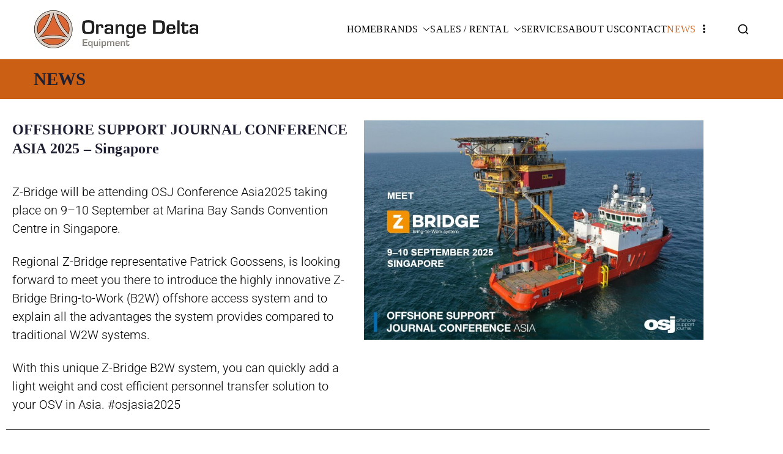

--- FILE ---
content_type: text/html; charset=UTF-8
request_url: https://equipment.orangedelta.sg/news/
body_size: 22710
content:

<!doctype html>
		<html lang="en-US">
		
	<head>

				<meta charset="UTF-8">
		<meta name="viewport" content="width=device-width, initial-scale=1">
		<link rel="profile" href="http://gmpg.org/xfn/11">
		
		<meta name='robots' content='index, follow, max-image-preview:large, max-snippet:-1, max-video-preview:-1' />

<!-- Google Tag Manager for WordPress by gtm4wp.com -->
<script data-cfasync="false" data-pagespeed-no-defer>
	var gtm4wp_datalayer_name = "dataLayer";
	var dataLayer = dataLayer || [];
</script>
<!-- End Google Tag Manager for WordPress by gtm4wp.com -->
	<!-- This site is optimized with the Yoast SEO plugin v26.7 - https://yoast.com/wordpress/plugins/seo/ -->
	<title>NEWS - Orange Delta Equipment</title>
	<link rel="canonical" href="https://equipment.orangedelta.sg/news/" />
	<meta property="og:locale" content="en_US" />
	<meta property="og:type" content="article" />
	<meta property="og:title" content="NEWS - Orange Delta Equipment" />
	<meta property="og:description" content="Asia Pacific Maritime (APM) 2024 &#8211; Singapore  Orange Delta Equipment has successfully participated the Asia Pacific Maritime (APM) exhibition in Singapore from 13-15 March 2024. During the exhibition our dedicated team has delighted our unique products &amp; services, such as: &#8211; DEVA Self-lubricating bearings&#8211; Bondura expanding PIN technology&#8211; Norsepower Rotor sails&#8211; SAFELINK heave compensators&nbsp;&#8211;&nbsp;KenzFigee&nbsp;Offshore cranes[&hellip;]" />
	<meta property="og:url" content="https://equipment.orangedelta.sg/news/" />
	<meta property="og:site_name" content="Orange Delta Equipment" />
	<meta property="article:modified_time" content="2025-09-05T05:40:08+00:00" />
	<meta property="og:image" content="https://equipment.orangedelta.sg/wp-content/uploads/2024/04/APM_2024_DEVA_Bondura_Singapore_Orange_Delta_Equipment-1024x628.png" />
	<meta name="twitter:card" content="summary_large_image" />
	<meta name="twitter:label1" content="Est. reading time" />
	<meta name="twitter:data1" content="9 minutes" />
	<script type="application/ld+json" class="yoast-schema-graph">{"@context":"https://schema.org","@graph":[{"@type":"WebPage","@id":"https://equipment.orangedelta.sg/news/","url":"https://equipment.orangedelta.sg/news/","name":"NEWS - Orange Delta Equipment","isPartOf":{"@id":"https://equipment.orangedelta.sg/#website"},"primaryImageOfPage":{"@id":"https://equipment.orangedelta.sg/news/#primaryimage"},"image":{"@id":"https://equipment.orangedelta.sg/news/#primaryimage"},"thumbnailUrl":"https://equipment.orangedelta.sg/wp-content/uploads/2024/04/APM_2024_DEVA_Bondura_Singapore_Orange_Delta_Equipment-1024x628.png","datePublished":"2022-03-11T07:38:51+00:00","dateModified":"2025-09-05T05:40:08+00:00","breadcrumb":{"@id":"https://equipment.orangedelta.sg/news/#breadcrumb"},"inLanguage":"en-US","potentialAction":[{"@type":"ReadAction","target":["https://equipment.orangedelta.sg/news/"]}]},{"@type":"ImageObject","inLanguage":"en-US","@id":"https://equipment.orangedelta.sg/news/#primaryimage","url":"https://equipment.orangedelta.sg/wp-content/uploads/2024/04/APM_2024_DEVA_Bondura_Singapore_Orange_Delta_Equipment-1024x628.png","contentUrl":"https://equipment.orangedelta.sg/wp-content/uploads/2024/04/APM_2024_DEVA_Bondura_Singapore_Orange_Delta_Equipment-1024x628.png"},{"@type":"BreadcrumbList","@id":"https://equipment.orangedelta.sg/news/#breadcrumb","itemListElement":[{"@type":"ListItem","position":1,"name":"Home","item":"https://equipment.orangedelta.sg/"},{"@type":"ListItem","position":2,"name":"NEWS"}]},{"@type":"WebSite","@id":"https://equipment.orangedelta.sg/#website","url":"https://equipment.orangedelta.sg/","name":"Orange Delta Equipment","description":"Equipment","publisher":{"@id":"https://equipment.orangedelta.sg/#organization"},"potentialAction":[{"@type":"SearchAction","target":{"@type":"EntryPoint","urlTemplate":"https://equipment.orangedelta.sg/?s={search_term_string}"},"query-input":{"@type":"PropertyValueSpecification","valueRequired":true,"valueName":"search_term_string"}}],"inLanguage":"en-US"},{"@type":"Organization","@id":"https://equipment.orangedelta.sg/#organization","name":"Orange Delta Equipment","url":"https://equipment.orangedelta.sg/","logo":{"@type":"ImageObject","inLanguage":"en-US","@id":"https://equipment.orangedelta.sg/#/schema/logo/image/","url":"https://equipment.orangedelta.sg/wp-content/uploads/2020/10/Orange_delta_Equipment_logo_website_small-1.jpg","contentUrl":"https://equipment.orangedelta.sg/wp-content/uploads/2020/10/Orange_delta_Equipment_logo_website_small-1.jpg","width":270,"height":64,"caption":"Orange Delta Equipment"},"image":{"@id":"https://equipment.orangedelta.sg/#/schema/logo/image/"},"sameAs":["https://www.linkedin.com/company/orange-delta-equipment-pte-ltd/"]}]}</script>
	<!-- / Yoast SEO plugin. -->


<link rel='dns-prefetch' href='//fonts.googleapis.com' />
<link rel="alternate" type="application/rss+xml" title="Orange Delta Equipment &raquo; Feed" href="https://equipment.orangedelta.sg/feed/" />
<link rel="alternate" type="application/rss+xml" title="Orange Delta Equipment &raquo; Comments Feed" href="https://equipment.orangedelta.sg/comments/feed/" />
<link rel="alternate" title="oEmbed (JSON)" type="application/json+oembed" href="https://equipment.orangedelta.sg/wp-json/oembed/1.0/embed?url=https%3A%2F%2Fequipment.orangedelta.sg%2Fnews%2F" />
<link rel="alternate" title="oEmbed (XML)" type="text/xml+oembed" href="https://equipment.orangedelta.sg/wp-json/oembed/1.0/embed?url=https%3A%2F%2Fequipment.orangedelta.sg%2Fnews%2F&#038;format=xml" />
		<!-- This site uses the Google Analytics by MonsterInsights plugin v9.11.1 - Using Analytics tracking - https://www.monsterinsights.com/ -->
		<!-- Note: MonsterInsights is not currently configured on this site. The site owner needs to authenticate with Google Analytics in the MonsterInsights settings panel. -->
					<!-- No tracking code set -->
				<!-- / Google Analytics by MonsterInsights -->
		<style id='wp-img-auto-sizes-contain-inline-css' type='text/css'>
img:is([sizes=auto i],[sizes^="auto," i]){contain-intrinsic-size:3000px 1500px}
/*# sourceURL=wp-img-auto-sizes-contain-inline-css */
</style>
<style id='wp-emoji-styles-inline-css' type='text/css'>

	img.wp-smiley, img.emoji {
		display: inline !important;
		border: none !important;
		box-shadow: none !important;
		height: 1em !important;
		width: 1em !important;
		margin: 0 0.07em !important;
		vertical-align: -0.1em !important;
		background: none !important;
		padding: 0 !important;
	}
/*# sourceURL=wp-emoji-styles-inline-css */
</style>
<style id='pdfemb-pdf-embedder-viewer-style-inline-css' type='text/css'>
.wp-block-pdfemb-pdf-embedder-viewer{max-width:none}

/*# sourceURL=https://equipment.orangedelta.sg/wp-content/plugins/pdf-embedder/block/build/style-index.css */
</style>
<style id='global-styles-inline-css' type='text/css'>
:root{--wp--preset--aspect-ratio--square: 1;--wp--preset--aspect-ratio--4-3: 4/3;--wp--preset--aspect-ratio--3-4: 3/4;--wp--preset--aspect-ratio--3-2: 3/2;--wp--preset--aspect-ratio--2-3: 2/3;--wp--preset--aspect-ratio--16-9: 16/9;--wp--preset--aspect-ratio--9-16: 9/16;--wp--preset--color--black: #000000;--wp--preset--color--cyan-bluish-gray: #abb8c3;--wp--preset--color--white: #ffffff;--wp--preset--color--pale-pink: #f78da7;--wp--preset--color--vivid-red: #cf2e2e;--wp--preset--color--luminous-vivid-orange: #ff6900;--wp--preset--color--luminous-vivid-amber: #fcb900;--wp--preset--color--light-green-cyan: #7bdcb5;--wp--preset--color--vivid-green-cyan: #00d084;--wp--preset--color--pale-cyan-blue: #8ed1fc;--wp--preset--color--vivid-cyan-blue: #0693e3;--wp--preset--color--vivid-purple: #9b51e0;--wp--preset--color--zakra-color-1: #027ABB;--wp--preset--color--zakra-color-2: #015EA0;--wp--preset--color--zakra-color-3: #FFFFFF;--wp--preset--color--zakra-color-4: #F6FEFC;--wp--preset--color--zakra-color-5: #181818;--wp--preset--color--zakra-color-6: #1F1F32;--wp--preset--color--zakra-color-7: #3F3F46;--wp--preset--color--zakra-color-8: #FFFFFF;--wp--preset--color--zakra-color-9: #E4E4E7;--wp--preset--gradient--vivid-cyan-blue-to-vivid-purple: linear-gradient(135deg,rgb(6,147,227) 0%,rgb(155,81,224) 100%);--wp--preset--gradient--light-green-cyan-to-vivid-green-cyan: linear-gradient(135deg,rgb(122,220,180) 0%,rgb(0,208,130) 100%);--wp--preset--gradient--luminous-vivid-amber-to-luminous-vivid-orange: linear-gradient(135deg,rgb(252,185,0) 0%,rgb(255,105,0) 100%);--wp--preset--gradient--luminous-vivid-orange-to-vivid-red: linear-gradient(135deg,rgb(255,105,0) 0%,rgb(207,46,46) 100%);--wp--preset--gradient--very-light-gray-to-cyan-bluish-gray: linear-gradient(135deg,rgb(238,238,238) 0%,rgb(169,184,195) 100%);--wp--preset--gradient--cool-to-warm-spectrum: linear-gradient(135deg,rgb(74,234,220) 0%,rgb(151,120,209) 20%,rgb(207,42,186) 40%,rgb(238,44,130) 60%,rgb(251,105,98) 80%,rgb(254,248,76) 100%);--wp--preset--gradient--blush-light-purple: linear-gradient(135deg,rgb(255,206,236) 0%,rgb(152,150,240) 100%);--wp--preset--gradient--blush-bordeaux: linear-gradient(135deg,rgb(254,205,165) 0%,rgb(254,45,45) 50%,rgb(107,0,62) 100%);--wp--preset--gradient--luminous-dusk: linear-gradient(135deg,rgb(255,203,112) 0%,rgb(199,81,192) 50%,rgb(65,88,208) 100%);--wp--preset--gradient--pale-ocean: linear-gradient(135deg,rgb(255,245,203) 0%,rgb(182,227,212) 50%,rgb(51,167,181) 100%);--wp--preset--gradient--electric-grass: linear-gradient(135deg,rgb(202,248,128) 0%,rgb(113,206,126) 100%);--wp--preset--gradient--midnight: linear-gradient(135deg,rgb(2,3,129) 0%,rgb(40,116,252) 100%);--wp--preset--font-size--small: 13px;--wp--preset--font-size--medium: 20px;--wp--preset--font-size--large: 36px;--wp--preset--font-size--x-large: 42px;--wp--preset--spacing--20: 0.44rem;--wp--preset--spacing--30: 0.67rem;--wp--preset--spacing--40: 1rem;--wp--preset--spacing--50: 1.5rem;--wp--preset--spacing--60: 2.25rem;--wp--preset--spacing--70: 3.38rem;--wp--preset--spacing--80: 5.06rem;--wp--preset--shadow--natural: 6px 6px 9px rgba(0, 0, 0, 0.2);--wp--preset--shadow--deep: 12px 12px 50px rgba(0, 0, 0, 0.4);--wp--preset--shadow--sharp: 6px 6px 0px rgba(0, 0, 0, 0.2);--wp--preset--shadow--outlined: 6px 6px 0px -3px rgb(255, 255, 255), 6px 6px rgb(0, 0, 0);--wp--preset--shadow--crisp: 6px 6px 0px rgb(0, 0, 0);}:root { --wp--style--global--content-size: 760px;--wp--style--global--wide-size: 1160px; }:where(body) { margin: 0; }.wp-site-blocks > .alignleft { float: left; margin-right: 2em; }.wp-site-blocks > .alignright { float: right; margin-left: 2em; }.wp-site-blocks > .aligncenter { justify-content: center; margin-left: auto; margin-right: auto; }:where(.wp-site-blocks) > * { margin-block-start: 24px; margin-block-end: 0; }:where(.wp-site-blocks) > :first-child { margin-block-start: 0; }:where(.wp-site-blocks) > :last-child { margin-block-end: 0; }:root { --wp--style--block-gap: 24px; }:root :where(.is-layout-flow) > :first-child{margin-block-start: 0;}:root :where(.is-layout-flow) > :last-child{margin-block-end: 0;}:root :where(.is-layout-flow) > *{margin-block-start: 24px;margin-block-end: 0;}:root :where(.is-layout-constrained) > :first-child{margin-block-start: 0;}:root :where(.is-layout-constrained) > :last-child{margin-block-end: 0;}:root :where(.is-layout-constrained) > *{margin-block-start: 24px;margin-block-end: 0;}:root :where(.is-layout-flex){gap: 24px;}:root :where(.is-layout-grid){gap: 24px;}.is-layout-flow > .alignleft{float: left;margin-inline-start: 0;margin-inline-end: 2em;}.is-layout-flow > .alignright{float: right;margin-inline-start: 2em;margin-inline-end: 0;}.is-layout-flow > .aligncenter{margin-left: auto !important;margin-right: auto !important;}.is-layout-constrained > .alignleft{float: left;margin-inline-start: 0;margin-inline-end: 2em;}.is-layout-constrained > .alignright{float: right;margin-inline-start: 2em;margin-inline-end: 0;}.is-layout-constrained > .aligncenter{margin-left: auto !important;margin-right: auto !important;}.is-layout-constrained > :where(:not(.alignleft):not(.alignright):not(.alignfull)){max-width: var(--wp--style--global--content-size);margin-left: auto !important;margin-right: auto !important;}.is-layout-constrained > .alignwide{max-width: var(--wp--style--global--wide-size);}body .is-layout-flex{display: flex;}.is-layout-flex{flex-wrap: wrap;align-items: center;}.is-layout-flex > :is(*, div){margin: 0;}body .is-layout-grid{display: grid;}.is-layout-grid > :is(*, div){margin: 0;}body{padding-top: 0px;padding-right: 0px;padding-bottom: 0px;padding-left: 0px;}a:where(:not(.wp-element-button)){text-decoration: underline;}:root :where(.wp-element-button, .wp-block-button__link){background-color: #32373c;border-width: 0;color: #fff;font-family: inherit;font-size: inherit;font-style: inherit;font-weight: inherit;letter-spacing: inherit;line-height: inherit;padding-top: calc(0.667em + 2px);padding-right: calc(1.333em + 2px);padding-bottom: calc(0.667em + 2px);padding-left: calc(1.333em + 2px);text-decoration: none;text-transform: inherit;}.has-black-color{color: var(--wp--preset--color--black) !important;}.has-cyan-bluish-gray-color{color: var(--wp--preset--color--cyan-bluish-gray) !important;}.has-white-color{color: var(--wp--preset--color--white) !important;}.has-pale-pink-color{color: var(--wp--preset--color--pale-pink) !important;}.has-vivid-red-color{color: var(--wp--preset--color--vivid-red) !important;}.has-luminous-vivid-orange-color{color: var(--wp--preset--color--luminous-vivid-orange) !important;}.has-luminous-vivid-amber-color{color: var(--wp--preset--color--luminous-vivid-amber) !important;}.has-light-green-cyan-color{color: var(--wp--preset--color--light-green-cyan) !important;}.has-vivid-green-cyan-color{color: var(--wp--preset--color--vivid-green-cyan) !important;}.has-pale-cyan-blue-color{color: var(--wp--preset--color--pale-cyan-blue) !important;}.has-vivid-cyan-blue-color{color: var(--wp--preset--color--vivid-cyan-blue) !important;}.has-vivid-purple-color{color: var(--wp--preset--color--vivid-purple) !important;}.has-zakra-color-1-color{color: var(--wp--preset--color--zakra-color-1) !important;}.has-zakra-color-2-color{color: var(--wp--preset--color--zakra-color-2) !important;}.has-zakra-color-3-color{color: var(--wp--preset--color--zakra-color-3) !important;}.has-zakra-color-4-color{color: var(--wp--preset--color--zakra-color-4) !important;}.has-zakra-color-5-color{color: var(--wp--preset--color--zakra-color-5) !important;}.has-zakra-color-6-color{color: var(--wp--preset--color--zakra-color-6) !important;}.has-zakra-color-7-color{color: var(--wp--preset--color--zakra-color-7) !important;}.has-zakra-color-8-color{color: var(--wp--preset--color--zakra-color-8) !important;}.has-zakra-color-9-color{color: var(--wp--preset--color--zakra-color-9) !important;}.has-black-background-color{background-color: var(--wp--preset--color--black) !important;}.has-cyan-bluish-gray-background-color{background-color: var(--wp--preset--color--cyan-bluish-gray) !important;}.has-white-background-color{background-color: var(--wp--preset--color--white) !important;}.has-pale-pink-background-color{background-color: var(--wp--preset--color--pale-pink) !important;}.has-vivid-red-background-color{background-color: var(--wp--preset--color--vivid-red) !important;}.has-luminous-vivid-orange-background-color{background-color: var(--wp--preset--color--luminous-vivid-orange) !important;}.has-luminous-vivid-amber-background-color{background-color: var(--wp--preset--color--luminous-vivid-amber) !important;}.has-light-green-cyan-background-color{background-color: var(--wp--preset--color--light-green-cyan) !important;}.has-vivid-green-cyan-background-color{background-color: var(--wp--preset--color--vivid-green-cyan) !important;}.has-pale-cyan-blue-background-color{background-color: var(--wp--preset--color--pale-cyan-blue) !important;}.has-vivid-cyan-blue-background-color{background-color: var(--wp--preset--color--vivid-cyan-blue) !important;}.has-vivid-purple-background-color{background-color: var(--wp--preset--color--vivid-purple) !important;}.has-zakra-color-1-background-color{background-color: var(--wp--preset--color--zakra-color-1) !important;}.has-zakra-color-2-background-color{background-color: var(--wp--preset--color--zakra-color-2) !important;}.has-zakra-color-3-background-color{background-color: var(--wp--preset--color--zakra-color-3) !important;}.has-zakra-color-4-background-color{background-color: var(--wp--preset--color--zakra-color-4) !important;}.has-zakra-color-5-background-color{background-color: var(--wp--preset--color--zakra-color-5) !important;}.has-zakra-color-6-background-color{background-color: var(--wp--preset--color--zakra-color-6) !important;}.has-zakra-color-7-background-color{background-color: var(--wp--preset--color--zakra-color-7) !important;}.has-zakra-color-8-background-color{background-color: var(--wp--preset--color--zakra-color-8) !important;}.has-zakra-color-9-background-color{background-color: var(--wp--preset--color--zakra-color-9) !important;}.has-black-border-color{border-color: var(--wp--preset--color--black) !important;}.has-cyan-bluish-gray-border-color{border-color: var(--wp--preset--color--cyan-bluish-gray) !important;}.has-white-border-color{border-color: var(--wp--preset--color--white) !important;}.has-pale-pink-border-color{border-color: var(--wp--preset--color--pale-pink) !important;}.has-vivid-red-border-color{border-color: var(--wp--preset--color--vivid-red) !important;}.has-luminous-vivid-orange-border-color{border-color: var(--wp--preset--color--luminous-vivid-orange) !important;}.has-luminous-vivid-amber-border-color{border-color: var(--wp--preset--color--luminous-vivid-amber) !important;}.has-light-green-cyan-border-color{border-color: var(--wp--preset--color--light-green-cyan) !important;}.has-vivid-green-cyan-border-color{border-color: var(--wp--preset--color--vivid-green-cyan) !important;}.has-pale-cyan-blue-border-color{border-color: var(--wp--preset--color--pale-cyan-blue) !important;}.has-vivid-cyan-blue-border-color{border-color: var(--wp--preset--color--vivid-cyan-blue) !important;}.has-vivid-purple-border-color{border-color: var(--wp--preset--color--vivid-purple) !important;}.has-zakra-color-1-border-color{border-color: var(--wp--preset--color--zakra-color-1) !important;}.has-zakra-color-2-border-color{border-color: var(--wp--preset--color--zakra-color-2) !important;}.has-zakra-color-3-border-color{border-color: var(--wp--preset--color--zakra-color-3) !important;}.has-zakra-color-4-border-color{border-color: var(--wp--preset--color--zakra-color-4) !important;}.has-zakra-color-5-border-color{border-color: var(--wp--preset--color--zakra-color-5) !important;}.has-zakra-color-6-border-color{border-color: var(--wp--preset--color--zakra-color-6) !important;}.has-zakra-color-7-border-color{border-color: var(--wp--preset--color--zakra-color-7) !important;}.has-zakra-color-8-border-color{border-color: var(--wp--preset--color--zakra-color-8) !important;}.has-zakra-color-9-border-color{border-color: var(--wp--preset--color--zakra-color-9) !important;}.has-vivid-cyan-blue-to-vivid-purple-gradient-background{background: var(--wp--preset--gradient--vivid-cyan-blue-to-vivid-purple) !important;}.has-light-green-cyan-to-vivid-green-cyan-gradient-background{background: var(--wp--preset--gradient--light-green-cyan-to-vivid-green-cyan) !important;}.has-luminous-vivid-amber-to-luminous-vivid-orange-gradient-background{background: var(--wp--preset--gradient--luminous-vivid-amber-to-luminous-vivid-orange) !important;}.has-luminous-vivid-orange-to-vivid-red-gradient-background{background: var(--wp--preset--gradient--luminous-vivid-orange-to-vivid-red) !important;}.has-very-light-gray-to-cyan-bluish-gray-gradient-background{background: var(--wp--preset--gradient--very-light-gray-to-cyan-bluish-gray) !important;}.has-cool-to-warm-spectrum-gradient-background{background: var(--wp--preset--gradient--cool-to-warm-spectrum) !important;}.has-blush-light-purple-gradient-background{background: var(--wp--preset--gradient--blush-light-purple) !important;}.has-blush-bordeaux-gradient-background{background: var(--wp--preset--gradient--blush-bordeaux) !important;}.has-luminous-dusk-gradient-background{background: var(--wp--preset--gradient--luminous-dusk) !important;}.has-pale-ocean-gradient-background{background: var(--wp--preset--gradient--pale-ocean) !important;}.has-electric-grass-gradient-background{background: var(--wp--preset--gradient--electric-grass) !important;}.has-midnight-gradient-background{background: var(--wp--preset--gradient--midnight) !important;}.has-small-font-size{font-size: var(--wp--preset--font-size--small) !important;}.has-medium-font-size{font-size: var(--wp--preset--font-size--medium) !important;}.has-large-font-size{font-size: var(--wp--preset--font-size--large) !important;}.has-x-large-font-size{font-size: var(--wp--preset--font-size--x-large) !important;}
:root :where(.wp-block-pullquote){font-size: 1.5em;line-height: 1.6;}
/*# sourceURL=global-styles-inline-css */
</style>
<link rel='stylesheet' id='zakra-style-css' href='https://equipment.orangedelta.sg/wp-content/themes/zakra/style.css?ver=1766915499' type='text/css' media='all' />
<link rel='stylesheet' id='zakra-pro-css' href='https://equipment.orangedelta.sg/wp-content/plugins/zakra-pro/public/assets/css/zakra-pro-public.min.css?ver=3.1.3' type='text/css' media='all' />
<style id='zakra-pro-inline-css' type='text/css'>
.zak-header-builder .zak-header-top-row .widget .widget-title{color:#16181a;}@media screen and (min-width: 768px) {}.zak-header-builder .zak-primary-nav .sub-menu, .zak-header-builder .zak-primary-nav.zak-menu-item--layout-2 .sub-menu{background-color:#fff;}.zak-header-builder .zak-primary-nav ul li ul li:hover > a, .zak-header-builder .zak-primary-nav.zak-menu-item--layout-2 .sub-menu li:hover a{color:#dd9933;}.zak-header-builder .zak-primary-nav ul li ul li:active > a, .zak-header-builder .zak-primary-nav ul li ul li.current_page_item > a, .zak-header-builder .zak-primary-nav ul li ul li.current-menu-item > a{color:#cb6015;}.zak-header-builder .zak-mobile-nav, .zak-search-form .zak-search-field{background-color:#717070;}.zak-header-builder .zak-header-button .zak-button:hover{border-color:#1e7ba6;}.zak-primary{padding-top:15px; padding-bottom:15px;} .zak-secondary{padding-top:15px; padding-bottom:15px;}.woocommerce .zak-content ul.products li.zakra-product--style-2 .wc-forward.added_to_cart, .wc-block-grid__products .wc-block-grid__product.zakra-product--style-2 .wc-block-grid__product-add-to-cart .added_to_cart{background-color:#027abb;}.zak-top-bar .widget .widget-title{color:#16181a;}.zak-top-bar .menu li a{font-family:Roboto;font-weight:500;font-size:1.44rem;line-height:1.8;}.zak-top-bar p{font-family:default;font-weight:500;font-size:1.44rem;line-height:1.8;}.zak-header-buttons .zak-header-button.zak-header-button--2 .zak-button:hover{border-color:#1e7ba6;}@media screen and (min-width: 768px) {header .zak-main-header .zak-header-col--2{background-color:#ffffff;}}.zak-primary-nav.zak-menu-item--layout-2 > ul > li > a{background-color:Array;}.zak-primary-nav.zak-menu-item--layout-2 > ul > li:hover > a{background-color:Array;}.zak-primary-nav.zak-menu-item--layout-2 > ul > li.current_page_item  > a, .zak-primary-nav.zak-menu-item--layout-2 ul > li.current-menu-item  > a, .zak-primary-nav.zak-menu-item--layout-2 ul > li > a.tg-current-menu-item{background-color:Array;}.main-navigation.zak-primary-nav ul li ul li:hover > a, .zak-primary-nav.zak-menu-item--layout-2 .sub-menu li:hover a{color:#dd9933;}.main-navigation.zak-primary-nav ul li ul li:active > a, .main-navigation.zak-primary-nav ul li ul li.current_page_item > a, .main-navigation.zak-primary-nav ul li ul li.current-menu-item > a{color:#cb6015;}.zak-primary-nav .sub-menu, .zak-primary-nav.zak-menu-item--layout-2 .sub-menu{background-color:#fff;}@media screen and (max-width:768px){.zak-toggle-menu{display:flex;}.zak-header-col--2 > .zak-header-actions .zak-header-search,.zak-header-col--2 > .zak-header-actions .zak-menu-item-cart, .zak-main-nav{display:none;}.zak-mobile-nav{display:block;}}@media screen and (min-width:768px){.zak-toggle-menu{display:none;}.zak-header-actions .zak-header-search, .zak-header-actions .zak-menu-item-cart{display:flex;}.zak-main-nav{display:flex;}}.zak-mobile-nav, .zak-search-form .zak-search-field{background-color:#717070;}.zak-header .zak-main-header.sticky-header, .zak-header-sticky-wrapper .sticky-header .zak-top-bar, .zak-header-sticky-wrapper .sticky-header .zak-main-header, .zak-top-bar.sticky-header, .zak-header-builder .zak-header-sticky-wrapper .sticky-header, .zak-header-builder.zak-layout-1-transparent .zak-header-transparent-wrapper .sticky-header{background-color:#ffffff;}.sticky-header .site-branding .site-title, .sticky-header .site-branding .site-title a, .zak-header-builder.zak-layout-1-transparent .sticky-header .site-branding .site-title a{color:#000000;}.sticky-header .site-branding .site-title:hover, .sticky-header .site-branding .site-title a:hover, .zak-header-builder.zak-layout-1-transparent .sticky-header .site-branding .site-title a:hover{color:#000000;}.sticky-header .site-branding .site-description , .zak-header-builder.zak-layout-1-transparent .sticky-header .site-branding .site-description{color:#cb6015;}.zak-posts .zak-blog-button-layout-2 a{background-color:Array;}.zak-posts .zak-blog-button-layout-2 a:hover{background-color:Array;}.posts-navigation, .zak-numbered-pagination{background-color:Array;}.zak-numbered-pagination .nav-links a:hover, .zak-numbered-pagination .nav-links a:focus, .zak-numbered-pagination .nav-links span.current{background-color:Array;}body:not(.single) .zak-posts .zak-post{background-color:Array;}
			                  .zak-sticky-header .zak-main-header {
			                      padding-top: 1em;
			                      padding-bottom: 1em;
			                  }
			                  .zak-sticky-header .zak-main-header.sticky-header--shrink {
			                      padding-top: 0.7em;
			                      padding-bottom: 0.7em;
			                  }:root {--e-global-color-zakracolor1: #027ABB;--e-global-color-zakracolor2: #015EA0;--e-global-color-zakracolor3: #FFFFFF;--e-global-color-zakracolor4: #F6FEFC;--e-global-color-zakracolor5: #181818;--e-global-color-zakracolor6: #1F1F32;--e-global-color-zakracolor7: #3F3F46;--e-global-color-zakracolor8: #FFFFFF;--e-global-color-zakracolor9: #E4E4E7;}
.zak-header-builder .zak-header-top-row{background-color:#18181B;}.zak-header-builder .zak-main-nav{border-bottom-color:#e9ecef;}.zak-header-builder .zak-secondary-nav{border-bottom-color:#e9ecef;}.zak-header-builder .zak-tertiary-menu{border-bottom-color:#e9ecef;}.zak-header-builder .zak-header-buttons .zak-header-button .zak-button{background-color:#027abb;}.zak-footer-builder .zak-footer-bottom-row{background-color:#18181B;}.zak-footer-builder .zak-footer-bottom-row{border-color:#3F3F46;}.zak-footer-builder .zak-footer-bottom-row{color:#fafafa;}.zak-header-builder, .zak-header-sticky-wrapper .sticky-header{border-color:#E4E4E7;}.zak-footer-builder .zak-footer-main-row ul li{border-bottom-color:#e9ecef;}:root{--top-grid-columns: 4;
			--main-grid-columns: 4;
			--bottom-grid-columns: 1;
			} .zak-footer-builder .zak-bottom-row{justify-items: center;} .zak-footer-builder .zak-footer-bottom-row .zak-footer-col{flex-direction: column;}.zak-footer-builder .zak-footer-main-row .zak-footer-col{flex-direction: column;}.zak-footer-builder .zak-footer-top-row .zak-footer-col{flex-direction: column;}.zak-footer-builder .zak-copyright{text-align: center;}.zak-footer-builder .zak-footer-nav{display: flex; justify-content: center;}.zak-footer-builder .zak-footer-nav-2{display: flex; justify-content: center;}.zak-footer-builder .zak-html-1{text-align: center;}.zak-footer-builder .zak-html-2{text-align: center;}.zak-footer-builder .footer-social-icons{text-align: ;}.zak-footer-builder .widget-footer-sidebar-1{text-align: ;}.zak-footer-builder .widget-footer-sidebar-2{text-align: ;}.zak-footer-builder .widget-footer-sidebar-3{text-align: ;}.zak-footer-builder .widget-footer-sidebar-4{text-align: ;}.zak-footer-builder .widget-footer-bar-col-1-sidebar{text-align: ;}.zak-footer-builder .widget-footer-bar-col-2-sidebar{text-align: ;} :root{--zakra-color-1: #027ABB;--zakra-color-2: #015EA0;--zakra-color-3: #FFFFFF;--zakra-color-4: #F6FEFC;--zakra-color-5: #181818;--zakra-color-6: #1F1F32;--zakra-color-7: #3F3F46;--zakra-color-8: #FFFFFF;--zakra-color-9: #E4E4E7;}.zak-primary{padding-top:15px; padding-bottom:15px;} .zak-secondary{padding-top:15px; padding-bottom:15px;}@media screen and (min-width: 768px) {.zak-primary{width:70%;}}a:hover, a:focus,
				.zak-primary-nav ul li:hover > a,
				.zak-primary-nav ul .current_page_item > a,
				.zak-entry-summary a,
				.zak-entry-meta a, .zak-post-content .zak-entry-footer a:hover,
				.pagebuilder-content a, .zak-style-2 .zak-entry-meta span,
				.zak-style-2 .zak-entry-meta a,
				.entry-title:hover a,
				.zak-breadcrumbs .trail-items a,
				.breadcrumbs .trail-items a,
				.entry-content a,
				.edit-link a,
				.zak-footer-bar a:hover,
				.widget li a,
				#comments .comment-content a,
				#comments .reply,
				button:hover,
				.zak-button:hover,
				.zak-entry-footer .edit-link a,
				.zak-header-action .yith-wcwl-items-count .yith-wcwl-icon span,
				.pagebuilder-content a, .zak-entry-footer a,
				.zak-header-buttons .zak-header-button--2 .zak-button,
				.zak-header-buttons .zak-header-button .zak-button:hover,
				.woocommerce-cart .coupon button.button{color:#cb6015;}.zak-post-content .entry-button:hover .zak-icon,
				.zak-error-404 .zak-button:hover svg,
				.zak-style-2 .zak-entry-meta span .zak-icon,
				.entry-button .zak-icon{fill:#cb6015;}blockquote, .wp-block-quote,
				button, input[type="button"],
				input[type="reset"],
				input[type="submit"],
				.wp-block-button .wp-block-button__link,
				blockquote.has-text-align-right, .wp-block-quote.has-text-align-right,
				button:hover,
				.wp-block-button .wp-block-button__link:hover,
				.zak-button:hover,
				.zak-header-buttons .zak-header-button .zak-button,
				.zak-header-buttons .zak-header-button.zak-header-button--2 .zak-button,
				.zak-header-buttons .zak-header-button .zak-button:hover,
				.woocommerce-cart .coupon button.button,
				.woocommerce-cart .actions > button.button{border-color:#cb6015;}.zak-primary-nav.zak-layout-1-style-2 > ul > li.current_page_item > a::before,
				.zak-primary-nav.zak-layout-1-style-2 > ul a:hover::before,
				.zak-primary-nav.zak-layout-1-style-2 > ul > li.current-menu-item > a::before,
				.zak-primary-nav.zak-layout-1-style-3 > ul > li.current_page_item > a::before,
				.zak-primary-nav.zak-layout-1-style-3 > ul > li.current-menu-item > a::before,
				.zak-primary-nav.zak-layout-1-style-4 > ul > li.current_page_item > a::before,
				.zak-primary-nav.zak-layout-1-style-4 > ul > li.current-menu-item > a::before,
				.zak-scroll-to-top:hover, button, input[type="button"], input[type="reset"],
				input[type="submit"], .zak-header-buttons .zak-header-button--1 .zak-button,
				.wp-block-button .wp-block-button__link,
				.zak-menu-item-cart .cart-page-link .count,
				.widget .wp-block-heading::before,
				#comments .comments-title::before,
				#comments .comment-reply-title::before,
				.widget .widget-title::before,
				.zak-footer-builder .zak-footer-main-row .widget .wp-block-heading::before,
				.zak-footer-builder .zak-footer-top-row .widget .wp-block-heading::before,
				.zak-footer-builder .zak-footer-bottom-row .widget .wp-block-heading::before,
				.zak-footer-builder .zak-footer-main-row .widget .widget-title::before,
				.zak-footer-builder .zak-footer-top-row .widget .widget-title::before,
				.zak-footer-builder .zak-footer-bottom-row .widget .widget-title::before,
				.woocommerce-cart .actions .coupon button.button:hover,
				.woocommerce-cart .actions > button.button,
				.woocommerce-cart .actions > button.button:hover{background-color:#cb6015;}button, input[type="button"],
				input[type="reset"],
				input[type="submit"],
				.wp-block-button .wp-block-button__link,
				.zak-button{border-color:#cb6015;background-color:#cb6015;}body, .woocommerce-ordering select{color:#000000;}.zak-header, .zak-post, .zak-secondary, .zak-footer-bar, .zak-primary-nav .sub-menu, .zak-primary-nav .sub-menu li, .posts-navigation, #comments, .post-navigation, blockquote, .wp-block-quote, .zak-posts .zak-post, .zak-content-area--boxed .widget{border-color:#E4E4E7;}hr .zak-container--separate, {background-color:#E4E4E7;}.entry-content a{color:#cb6015;}.zak-entry-footer a:hover,
				.entry-button:hover,
				.zak-entry-footer a:hover,
				.entry-content a:hover,
				.pagebuilder-content a:hover, .pagebuilder-content a:hover{color:#dd9933;}.entry-button:hover .zak-icon{fill:#dd9933;}.zak-content{background-size:contain;}body{font-family:Segoe UI;font-weight:400;}h1, h2, h3, h4, h5, h6{font-family:Segoe UI;font-weight:400;}button, input[type="button"], input[type="reset"], input[type="submit"], #infinite-handle span, .wp-block-button .wp-block-button__link{background-color:#027abb;}.site-title{color:#blank;}.zak-header .zak-top-bar{background-color:#e9ecef;background-size:contain;}.zak-header .zak-main-header{background-color:#ffffff;background-size:contain;}.zak-header-buttons .zak-header-button.zak-header-button--1 .zak-button{background-color:#027abb;}.zak-header .main-navigation{border-bottom-color:#e9ecef;}.zak-primary-nav ul li > a, .zak-main-nav.zak-primary-nav ul.zak-primary-menu > li > a, .zak-primary-nav.zak-menu-item--layout-2 > ul > li > a{color:#000000;}.zak-primary-nav ul li > a .zak-icon, zak-main-nav.zak-primary-nav ul.zak-primary-menu li .zak-icon, .zak-primary-nav.zak-menu-item--layout-2 > ul > li > .zak-icon{fill:#000000;}.zak-primary-nav ul li:not(.current-menu-item):hover > a, .zak-primary-nav.zak-menu-item--layout-2 > ul > li:not(.current-menu-item):hover > a, .zak-primary-nav ul li:not(.current-menu-item):hover > a, .zak-main-nav.zak-primary-nav ul.zak-primary-menu li:not(.current-menu-item):hover > a{color:#dd9933;}.zak-primary-nav ul li:hover > .zak-icon, .zak-primary-nav.zak-menu-item--layout-2 > ul > li:hover > .zak-icon{fill:#dd9933;}.zak-primary-nav.zak-layout-1-style-2 > ul li a:hover::before{background-color:#dd9933;}.zak-primary-nav ul li:active > a, .zak-primary-nav ul > li:not(.zak-header-button).current_page_item > a, .zak-primary-nav ul > li:not(.zak-header-button).current_page_ancestor > a, .zak-primary-nav ul > li:not(.zak-header-button).current-menu-item > a, .zak-primary-nav ul > li:not(.zak-header-button).current-menu-ancestor > a{color:#cb6015;}.zak-primary-nav.zak-layout-1-style-2 ul > li:not(.zak-header-button).current_page_item > a::before, .zak-primary-nav.zak-layout-1-style-2 ul > li:not(.zak-header-button).current_page_ancestor > a::before, .zak-primary-nav.zak-layout-1-style-2 ul > li:not(.zak-header-button).current-menu-item > a::before, .zak-primary-nav.zak-layout-1-style-2 ul > li:not(.zak-header-button).current-menu-ancestor > a::before, .zak-primary-nav.zak-layout-1-style-3 ul > li:not(.zak-header-button).current_page_item > a::before, .zak-primary-nav.zak-layout-1-style-3 ul > li:not(.zak-header-button).current_page_ancestor > a::before, .zak-primary-nav.zak-layout-1-style-3 ul > li:not(.zak-header-button).current-menu-item > a::before, .zak-primary-nav.zak-layout-1-style-3 ul > li:not(.zak-header-button).current-menu-ancestor > a::before, .zak-primary-nav.zak-layout-1-style-4 ul > li:not(.zak-header-button).current_page_item > a::before, .zak-primary-nav.zak-layout-1-style-4 ul > li:not(.zak-header-button).current_page_ancestor > a::before, .zak-primary-nav.zak-layout-1-style-4 ul > li:not(.zak-header-button).current-menu-item > a::before, .zak-primary-nav.zak-layout-1-style-4 ul > li:not(.zak-header-button).current-menu-ancestor > a::before{background-color:#cb6015;}.zak-primary-nav ul li:hover > .zak-icon, .zak-primary-nav.zak-menu-item--layout-2 > ul > li span{fill:#cb6015;}.zak-primary-nav ul li a{font-family:default;font-weight:500;}.zak-mobile-menu a{font-family:-apple-system, blinkmacsystemfont, segoe ui, roboto, oxygen-sans, ubuntu, cantarell, helvetica neue, helvetica, arial, sans-serif;font-weight:400;}.has-page-header .zak-page-header{padding-top:14px;padding-right:0px;padding-bottom:14px;padding-left:0px;}.zak-page-header .breadcrumb-trail ul li, .zak-page-header .yoast-breadcrumb-trail{font-size:Arraypx;}.zak-page-header, .zak-container--separate .zak-page-header{background-color:#cb6015;background-position:center center;background-size:cover;}.zak-page-header .breadcrumb-trail ul li a:hover , .zak-page-header .yoast-breadcrumb-trail a:hover{color:#027abb;}.zak-page-header .zak-page-title, .zakra-single-article .zak-entry-header .entry-title{font-family:Default;font-weight:600;font-size:2.86rem;}.zak-footer-cols{background-color:#000000;}.zak-footer .zak-footer-cols, .zak-footer .zak-footer-cols p{color:#D4D4D8;}body,body.page-template-pagebuilder{background-color:ffffff;background-attachment:fixed;background-repeat:no-repeat;}.zak-footer-cols{border-top-color:#e9ecef;}.zak-footer-cols ul li{border-bottom-color:#e9ecef;}.zak-footer-bar{background-color:#000000;}.zak-footer-bar{color:#ffffff;}.zak-footer-bar a{color:#dd9933;}.zak-footer-bar{border-top-color:#3f3f46;}.zak-scroll-to-top{background-color:#cb6015;}.zak-scroll-to-top:hover{background-color:#dd9933;}:root {--e-global-color-zakracolor1: #027ABB;--e-global-color-zakracolor2: #015EA0;--e-global-color-zakracolor3: #FFFFFF;--e-global-color-zakracolor4: #F6FEFC;--e-global-color-zakracolor5: #181818;--e-global-color-zakracolor6: #1F1F32;--e-global-color-zakracolor7: #3F3F46;--e-global-color-zakracolor8: #FFFFFF;--e-global-color-zakracolor9: #E4E4E7;}
.zak-footer-cols{ background-repeat:customizer}.zak-footer-cols{ background-position:customizer}.zak-footer-cols{ background-size:customizer}.zak-footer-cols{ background-attachment:customizer}
/*# sourceURL=zakra-pro-inline-css */
</style>
<link rel='stylesheet' id='font-awesome-all-css' href='https://equipment.orangedelta.sg/wp-content/themes/zakra/inc/customizer/customind/assets/fontawesome/v6/css/all.min.css?ver=1766915499' type='text/css' media='all' />
<link rel='stylesheet' id='zakra_google_fonts-css' href='https://fonts.googleapis.com/css?family=Segoe+UI%3A400%7C-apple-system%2C+blinkmacsystemfont%2C+segoe+ui%2C+roboto%2C+oxygen-sans%2C+ubuntu%2C+cantarell%2C+helvetica+neue%2C+helvetica%2C+arial%2C+sans-serif%3A400&#038;ver=4.2.0' type='text/css' media='all' />
<link rel='stylesheet' id='elementor-icons-css' href='https://equipment.orangedelta.sg/wp-content/plugins/elementor/assets/lib/eicons/css/elementor-icons.min.css?ver=5.45.0' type='text/css' media='all' />
<link rel='stylesheet' id='elementor-frontend-css' href='https://equipment.orangedelta.sg/wp-content/plugins/elementor/assets/css/frontend.min.css?ver=3.34.1' type='text/css' media='all' />
<link rel='stylesheet' id='elementor-post-240-css' href='https://equipment.orangedelta.sg/wp-content/uploads/elementor/css/post-240.css?ver=1767852478' type='text/css' media='all' />
<link rel='stylesheet' id='companion-elementor-frontend-css' href='https://equipment.orangedelta.sg/wp-content/plugins/companion-elementor/assets/css/frontend.min.css?ver=6.9' type='text/css' media='all' />
<link rel='stylesheet' id='widget-image-css' href='https://equipment.orangedelta.sg/wp-content/plugins/elementor/assets/css/widget-image.min.css?ver=3.34.1' type='text/css' media='all' />
<link rel='stylesheet' id='widget-divider-css' href='https://equipment.orangedelta.sg/wp-content/plugins/elementor/assets/css/widget-divider.min.css?ver=3.34.1' type='text/css' media='all' />
<link rel='stylesheet' id='elementor-post-1500-css' href='https://equipment.orangedelta.sg/wp-content/uploads/elementor/css/post-1500.css?ver=1767861457' type='text/css' media='all' />
<link rel='stylesheet' id='elementor-gf-local-roboto-css' href='https://equipment.orangedelta.sg/wp-content/uploads/elementor/google-fonts/css/roboto.css?ver=1742227421' type='text/css' media='all' />
<script type="text/javascript" src="https://equipment.orangedelta.sg/wp-includes/js/jquery/jquery.min.js?ver=3.7.1" id="jquery-core-js"></script>
<script type="text/javascript" src="https://equipment.orangedelta.sg/wp-includes/js/jquery/jquery-migrate.min.js?ver=3.4.1" id="jquery-migrate-js"></script>
<link rel="https://api.w.org/" href="https://equipment.orangedelta.sg/wp-json/" /><link rel="alternate" title="JSON" type="application/json" href="https://equipment.orangedelta.sg/wp-json/wp/v2/pages/1500" /><link rel="EditURI" type="application/rsd+xml" title="RSD" href="https://equipment.orangedelta.sg/xmlrpc.php?rsd" />
<meta name="generator" content="WordPress 6.9" />
<link rel='shortlink' href='https://equipment.orangedelta.sg/?p=1500' />
<!-- Google tag (gtag.js) -->
<script async src="https://www.googletagmanager.com/gtag/js?id=G-BEKZJ61CFJ"></script>
<script>
  window.dataLayer = window.dataLayer || [];
  function gtag(){dataLayer.push(arguments);}
  gtag('js', new Date());

  gtag('config', 'G-BEKZJ61CFJ');
</script>
<!-- Google Tag Manager for WordPress by gtm4wp.com -->
<!-- GTM Container placement set to automatic -->
<script data-cfasync="false" data-pagespeed-no-defer>
	var dataLayer_content = {"pagePostType":"page","pagePostType2":"single-page","pagePostAuthor":"Patrick Goossens"};
	dataLayer.push( dataLayer_content );
</script>
<script data-cfasync="false" data-pagespeed-no-defer>
(function(w,d,s,l,i){w[l]=w[l]||[];w[l].push({'gtm.start':
new Date().getTime(),event:'gtm.js'});var f=d.getElementsByTagName(s)[0],
j=d.createElement(s),dl=l!='dataLayer'?'&l='+l:'';j.async=true;j.src=
'//www.googletagmanager.com/gtm.js?id='+i+dl;f.parentNode.insertBefore(j,f);
})(window,document,'script','dataLayer','GTM-WNGSKX2P');
</script>
<!-- End Google Tag Manager for WordPress by gtm4wp.com --><meta name="generator" content="Elementor 3.34.1; features: additional_custom_breakpoints; settings: css_print_method-external, google_font-enabled, font_display-auto">
			<style>
				.e-con.e-parent:nth-of-type(n+4):not(.e-lazyloaded):not(.e-no-lazyload),
				.e-con.e-parent:nth-of-type(n+4):not(.e-lazyloaded):not(.e-no-lazyload) * {
					background-image: none !important;
				}
				@media screen and (max-height: 1024px) {
					.e-con.e-parent:nth-of-type(n+3):not(.e-lazyloaded):not(.e-no-lazyload),
					.e-con.e-parent:nth-of-type(n+3):not(.e-lazyloaded):not(.e-no-lazyload) * {
						background-image: none !important;
					}
				}
				@media screen and (max-height: 640px) {
					.e-con.e-parent:nth-of-type(n+2):not(.e-lazyloaded):not(.e-no-lazyload),
					.e-con.e-parent:nth-of-type(n+2):not(.e-lazyloaded):not(.e-no-lazyload) * {
						background-image: none !important;
					}
				}
			</style>
			
		<style type="text/css">
			            .site-title {
                position: absolute;
                clip: rect(1px, 1px, 1px, 1px);
            }

			
			            .site-description {
                position: absolute;
                clip: rect(1px, 1px, 1px, 1px);
            }

					</style>

		<link rel="icon" href="https://equipment.orangedelta.sg/wp-content/uploads/2020/06/cropped-official-logo-design-1-32x32.png" sizes="32x32" />
<link rel="icon" href="https://equipment.orangedelta.sg/wp-content/uploads/2020/06/cropped-official-logo-design-1-192x192.png" sizes="192x192" />
<link rel="apple-touch-icon" href="https://equipment.orangedelta.sg/wp-content/uploads/2020/06/cropped-official-logo-design-1-180x180.png" />
<meta name="msapplication-TileImage" content="https://equipment.orangedelta.sg/wp-content/uploads/2020/06/cropped-official-logo-design-1-270x270.png" />

	</head>

<body class="wp-singular page-template-default page page-id-1500 wp-custom-logo wp-theme-zakra zak-site-layout--stretched zak-container--wide zak-content-area--bordered has-page-header elementor-default elementor-kit-240 elementor-page elementor-page-1500 zak-sticky-header">


<!-- GTM Container placement set to automatic -->
<!-- Google Tag Manager (noscript) -->
				<noscript><iframe src="https://www.googletagmanager.com/ns.html?id=GTM-WNGSKX2P" height="0" width="0" style="display:none;visibility:hidden" aria-hidden="true"></iframe></noscript>
<!-- End Google Tag Manager (noscript) -->
		<div id="page" class="zak-site">
				<a class="skip-link screen-reader-text" href="#zak-content">Skip to content</a>
		
		<header id="zak-masthead" class="zak-header zak-layout-1 zak-layout-1-style-1 zak-menu--right">
		
			
					<div class="zak-main-header">
			<div class="zak-container zak-container--layout-1">
				<div class="zak-row">
		
	<div class="zak-header-col zak-header-col--1">

		
<div class="site-branding">
	<a href="https://equipment.orangedelta.sg/" class="custom-logo-link" rel="home"><img width="270" height="64" src="https://equipment.orangedelta.sg/wp-content/uploads/2020/10/Orange_delta_Equipment_logo_website_small-1.jpg" class="custom-logo" alt="Orange_delta_Equipment_logo_website_small" decoding="async" /></a>	<div class="site-info-wrap">
		
		<p class="site-title ">
		<a href="https://equipment.orangedelta.sg/" rel="home">Orange Delta Equipment</a>
	</p>


				<p class="site-description ">Equipment</p>
		</div>
</div><!-- .site-branding -->

	</div> <!-- /.zak-header__block--one -->

	<div class="zak-header-col zak-header-col--2">

					
<nav id="zak-primary-nav" class="zak-main-nav main-navigation zak-primary-nav zak-layout-1 zak-layout-1-style-1 zak-extra-menus">
	<ul id="zak-primary-menu" class="zak-primary-menu"><li id="menu-item-53" class="menu-item menu-item-type-post_type menu-item-object-page menu-item-home menu-item-53"><a href="https://equipment.orangedelta.sg/">HOME</a></li>
<li id="menu-item-56" class="menu-item menu-item-type-post_type menu-item-object-page menu-item-has-children menu-item-56"><a href="https://equipment.orangedelta.sg/products/">BRANDS<span role="button" tabindex="0" class="zak-submenu-toggle" onkeypress=""><svg class="zak-icon zak-dropdown-icon" xmlns="http://www.w3.org/2000/svg" xml:space="preserve" viewBox="0 0 24 24"><path d="M12 17.5c-.3 0-.5-.1-.7-.3l-9-9c-.4-.4-.4-1 0-1.4s1-.4 1.4 0l8.3 8.3 8.3-8.3c.4-.4 1-.4 1.4 0s.4 1 0 1.4l-9 9c-.2.2-.4.3-.7.3z"/></svg></span></a>
<ul class="sub-menu">
	<li id="menu-item-3137" class="menu-item menu-item-type-post_type menu-item-object-page menu-item-3137"><a href="https://equipment.orangedelta.sg/z-bridge-b2w-systems/">Z-BRIDGE – B2W systems</a></li>
	<li id="menu-item-1370" class="menu-item menu-item-type-post_type menu-item-object-page menu-item-has-children menu-item-1370"><a href="https://equipment.orangedelta.sg/safelink-heave-compensators/">SAFELINK – Heave Compensators<span role="button" tabindex="0" class="zak-submenu-toggle" onkeypress=""><svg class="zak-icon zak-dropdown-icon" xmlns="http://www.w3.org/2000/svg" xml:space="preserve" viewBox="0 0 24 24"><path d="M12 17.5c-.3 0-.5-.1-.7-.3l-9-9c-.4-.4-.4-1 0-1.4s1-.4 1.4 0l8.3 8.3 8.3-8.3c.4-.4 1-.4 1.4 0s.4 1 0 1.4l-9 9c-.2.2-.4.3-.7.3z"/></svg></span></a>
	<ul class="sub-menu">
		<li id="menu-item-3340" class="menu-item menu-item-type-post_type menu-item-object-page menu-item-3340"><a href="https://equipment.orangedelta.sg/safelink-shock-absorber/">SAFELINK Shock absorber</a></li>
		<li id="menu-item-1394" class="menu-item menu-item-type-post_type menu-item-object-page menu-item-1394"><a href="https://equipment.orangedelta.sg/standard-passive-heave-compensation-phc/">STANDARD PASSIVE HEAVE COMPENSATION</a></li>
		<li id="menu-item-1412" class="menu-item menu-item-type-post_type menu-item-object-page menu-item-1412"><a href="https://equipment.orangedelta.sg/adaptive-passive-heave-compensation/">ADAPTIVE PASSIVE HEAVE COMPENSATION</a></li>
		<li id="menu-item-1443" class="menu-item menu-item-type-post_type menu-item-object-page menu-item-1443"><a href="https://equipment.orangedelta.sg/inline-active-heave-compensation/">INLINE ACTIVE HEAVE COMPENSATION</a></li>
	</ul>
</li>
	<li id="menu-item-378" class="menu-item menu-item-type-post_type menu-item-object-page menu-item-has-children menu-item-378"><a href="https://equipment.orangedelta.sg/kenzfigee-offshore-equipment/">KENZFIGEE – Offshore Cranes<span role="button" tabindex="0" class="zak-submenu-toggle" onkeypress=""><svg class="zak-icon zak-dropdown-icon" xmlns="http://www.w3.org/2000/svg" xml:space="preserve" viewBox="0 0 24 24"><path d="M12 17.5c-.3 0-.5-.1-.7-.3l-9-9c-.4-.4-.4-1 0-1.4s1-.4 1.4 0l8.3 8.3 8.3-8.3c.4-.4 1-.4 1.4 0s.4 1 0 1.4l-9 9c-.2.2-.4.3-.7.3z"/></svg></span></a>
	<ul class="sub-menu">
		<li id="menu-item-415" class="menu-item menu-item-type-post_type menu-item-object-page menu-item-has-children menu-item-415"><a href="https://equipment.orangedelta.sg/marine-offshore-cranes/">MARINE | OFFSHORE CRANES<span role="button" tabindex="0" class="zak-submenu-toggle" onkeypress=""><svg class="zak-icon zak-dropdown-icon" xmlns="http://www.w3.org/2000/svg" xml:space="preserve" viewBox="0 0 24 24"><path d="M12 17.5c-.3 0-.5-.1-.7-.3l-9-9c-.4-.4-.4-1 0-1.4s1-.4 1.4 0l8.3 8.3 8.3-8.3c.4-.4 1-.4 1.4 0s.4 1 0 1.4l-9 9c-.2.2-.4.3-.7.3z"/></svg></span></a>
		<ul class="sub-menu">
			<li id="menu-item-3030" class="menu-item menu-item-type-post_type menu-item-object-page menu-item-3030"><a href="https://equipment.orangedelta.sg/boom-hoist-crane/">BOOM HOIST CRANES</a></li>
			<li id="menu-item-2990" class="menu-item menu-item-type-post_type menu-item-object-page menu-item-2990"><a href="https://equipment.orangedelta.sg/knuckle-boom-crane/">KNUCKLE BOOM CRANE</a></li>
			<li id="menu-item-3098" class="menu-item menu-item-type-post_type menu-item-object-page menu-item-3098"><a href="https://equipment.orangedelta.sg/ram-luffing-crane/">RAM LUFFING CRANES</a></li>
		</ul>
</li>
		<li id="menu-item-553" class="menu-item menu-item-type-post_type menu-item-object-page menu-item-553"><a href="https://equipment.orangedelta.sg/up-tower-cranes/">UP-TOWER CRANES</a></li>
		<li id="menu-item-434" class="menu-item menu-item-type-post_type menu-item-object-page menu-item-434"><a href="https://equipment.orangedelta.sg/offshore-equipment/">OFFSHORE EQUIPMENT</a></li>
		<li id="menu-item-447" class="menu-item menu-item-type-post_type menu-item-object-page menu-item-447"><a href="https://equipment.orangedelta.sg/crane-services/">CRANE SERVICES</a></li>
	</ul>
</li>
	<li id="menu-item-322" class="menu-item menu-item-type-post_type menu-item-object-page menu-item-322"><a href="https://equipment.orangedelta.sg/products/bondura/">BONDURA &#8211; Expanding Pin Solutions</a></li>
	<li id="menu-item-660" class="menu-item menu-item-type-post_type menu-item-object-page menu-item-has-children menu-item-660"><a href="https://equipment.orangedelta.sg/deva-self-lubricating-bearings/">DEVA – Self-lubricating Bearings<span role="button" tabindex="0" class="zak-submenu-toggle" onkeypress=""><svg class="zak-icon zak-dropdown-icon" xmlns="http://www.w3.org/2000/svg" xml:space="preserve" viewBox="0 0 24 24"><path d="M12 17.5c-.3 0-.5-.1-.7-.3l-9-9c-.4-.4-.4-1 0-1.4s1-.4 1.4 0l8.3 8.3 8.3-8.3c.4-.4 1-.4 1.4 0s.4 1 0 1.4l-9 9c-.2.2-.4.3-.7.3z"/></svg></span></a>
	<ul class="sub-menu">
		<li id="menu-item-1095" class="menu-item menu-item-type-post_type menu-item-object-page menu-item-1095"><a href="https://equipment.orangedelta.sg/deva-metal/">Deva.metal®</a></li>
		<li id="menu-item-1133" class="menu-item menu-item-type-post_type menu-item-object-page menu-item-1133"><a href="https://equipment.orangedelta.sg/deva-bm/">Deva.bm®</a></li>
		<li id="menu-item-1172" class="menu-item menu-item-type-post_type menu-item-object-page menu-item-1172"><a href="https://equipment.orangedelta.sg/deva-glide/">deva.glide®</a></li>
		<li id="menu-item-1222" class="menu-item menu-item-type-post_type menu-item-object-page menu-item-1222"><a href="https://equipment.orangedelta.sg/deva-tex/">deva.tex®</a></li>
		<li id="menu-item-2566" class="menu-item menu-item-type-post_type menu-item-object-page menu-item-2566"><a href="https://equipment.orangedelta.sg/glycodur-orange-delta-equipment/">GLYCODUR®</a></li>
	</ul>
</li>
	<li id="menu-item-797" class="menu-item menu-item-type-post_type menu-item-object-page menu-item-797"><a href="https://equipment.orangedelta.sg/strainstall-load-monitoring/">STRAINSTALL – Load Monitoring</a></li>
</ul>
</li>
<li id="menu-item-1743" class="menu-item menu-item-type-post_type menu-item-object-page menu-item-has-children menu-item-1743"><a href="https://equipment.orangedelta.sg/rental/">SALES / RENTAL<span role="button" tabindex="0" class="zak-submenu-toggle" onkeypress=""><svg class="zak-icon zak-dropdown-icon" xmlns="http://www.w3.org/2000/svg" xml:space="preserve" viewBox="0 0 24 24"><path d="M12 17.5c-.3 0-.5-.1-.7-.3l-9-9c-.4-.4-.4-1 0-1.4s1-.4 1.4 0l8.3 8.3 8.3-8.3c.4-.4 1-.4 1.4 0s.4 1 0 1.4l-9 9c-.2.2-.4.3-.7.3z"/></svg></span></a>
<ul class="sub-menu">
	<li id="menu-item-3200" class="menu-item menu-item-type-post_type menu-item-object-page menu-item-3200"><a href="https://equipment.orangedelta.sg/z-bridge-b2w-systems/">Offshore gangways</a></li>
	<li id="menu-item-1823" class="menu-item menu-item-type-post_type menu-item-object-page menu-item-has-children menu-item-1823"><a href="https://equipment.orangedelta.sg/tensioners/">Tensioners<span role="button" tabindex="0" class="zak-submenu-toggle" onkeypress=""><svg class="zak-icon zak-dropdown-icon" xmlns="http://www.w3.org/2000/svg" xml:space="preserve" viewBox="0 0 24 24"><path d="M12 17.5c-.3 0-.5-.1-.7-.3l-9-9c-.4-.4-.4-1 0-1.4s1-.4 1.4 0l8.3 8.3 8.3-8.3c.4-.4 1-.4 1.4 0s.4 1 0 1.4l-9 9c-.2.2-.4.3-.7.3z"/></svg></span></a>
	<ul class="sub-menu">
		<li id="menu-item-3297" class="menu-item menu-item-type-post_type menu-item-object-page menu-item-3297"><a href="https://equipment.orangedelta.sg/6t-offshore-track-tensioner/">6T track tensioner</a></li>
		<li id="menu-item-3788" class="menu-item menu-item-type-post_type menu-item-object-page menu-item-3788"><a href="https://equipment.orangedelta.sg/10t-offshore-track-tensioner/">10T track tensioner</a></li>
		<li id="menu-item-3789" class="menu-item menu-item-type-post_type menu-item-object-page menu-item-3789"><a href="https://equipment.orangedelta.sg/15t-offshore-track-tensioner/">15T track tensioner</a></li>
	</ul>
</li>
	<li id="menu-item-1813" class="menu-item menu-item-type-post_type menu-item-object-page menu-item-1813"><a href="https://equipment.orangedelta.sg/cable-carousel/">Cable Carousels</a></li>
	<li id="menu-item-1745" class="menu-item menu-item-type-post_type menu-item-object-page menu-item-has-children menu-item-1745"><a href="https://equipment.orangedelta.sg/offshore-a-frames-for-sale-or-rent/">A-frames<span role="button" tabindex="0" class="zak-submenu-toggle" onkeypress=""><svg class="zak-icon zak-dropdown-icon" xmlns="http://www.w3.org/2000/svg" xml:space="preserve" viewBox="0 0 24 24"><path d="M12 17.5c-.3 0-.5-.1-.7-.3l-9-9c-.4-.4-.4-1 0-1.4s1-.4 1.4 0l8.3 8.3 8.3-8.3c.4-.4 1-.4 1.4 0s.4 1 0 1.4l-9 9c-.2.2-.4.3-.7.3z"/></svg></span></a>
	<ul class="sub-menu">
		<li id="menu-item-2365" class="menu-item menu-item-type-post_type menu-item-object-page menu-item-2365"><a href="https://equipment.orangedelta.sg/8-ton-a-frame/">8T SWL A-frame – Modular</a></li>
		<li id="menu-item-1744" class="menu-item menu-item-type-post_type menu-item-object-page menu-item-1744"><a href="https://equipment.orangedelta.sg/13-ton-a-frame/">13T SWL A-frame – Modular</a></li>
		<li id="menu-item-2669" class="menu-item menu-item-type-post_type menu-item-object-page menu-item-2669"><a href="https://equipment.orangedelta.sg/30-ton-a-frame/">30T SWL A-frame – Modular</a></li>
	</ul>
</li>
	<li id="menu-item-1792" class="menu-item menu-item-type-post_type menu-item-object-page menu-item-has-children menu-item-1792"><a href="https://equipment.orangedelta.sg/winches/">Winches<span role="button" tabindex="0" class="zak-submenu-toggle" onkeypress=""><svg class="zak-icon zak-dropdown-icon" xmlns="http://www.w3.org/2000/svg" xml:space="preserve" viewBox="0 0 24 24"><path d="M12 17.5c-.3 0-.5-.1-.7-.3l-9-9c-.4-.4-.4-1 0-1.4s1-.4 1.4 0l8.3 8.3 8.3-8.3c.4-.4 1-.4 1.4 0s.4 1 0 1.4l-9 9c-.2.2-.4.3-.7.3z"/></svg></span></a>
	<ul class="sub-menu">
		<li id="menu-item-1962" class="menu-item menu-item-type-post_type menu-item-object-page menu-item-1962"><a href="https://equipment.orangedelta.sg/20t-hydraulic-winch-imeca/">20t Hydraulic Winch</a></li>
		<li id="menu-item-1992" class="menu-item menu-item-type-post_type menu-item-object-page menu-item-1992"><a href="https://equipment.orangedelta.sg/32t-hydraulic-winch-imeca/">32t Hydraulic Winch</a></li>
		<li id="menu-item-2611" class="menu-item menu-item-type-post_type menu-item-object-page menu-item-2611"><a href="https://equipment.orangedelta.sg/100t_winch/">100t Hydraulic Winch</a></li>
	</ul>
</li>
	<li id="menu-item-3344" class="menu-item menu-item-type-post_type menu-item-object-page menu-item-3344"><a href="https://equipment.orangedelta.sg/safelink-shock-absorber/">Shock absorbers</a></li>
	<li id="menu-item-1867" class="menu-item menu-item-type-post_type menu-item-object-page menu-item-1867"><a href="https://equipment.orangedelta.sg/accommodation_modules/">Accommodation modules</a></li>
	<li id="menu-item-2056" class="menu-item menu-item-type-post_type menu-item-object-page menu-item-2056"><a href="https://equipment.orangedelta.sg/hydraulic-power-units-hpu-for-rental-or-sales/">Hydraulic Power Units (HPU)</a></li>
	<li id="menu-item-2640" class="menu-item menu-item-type-post_type menu-item-object-page menu-item-2640"><a href="https://equipment.orangedelta.sg/internal-pile-cutting-tool/">Internal Pile Cutting tool</a></li>
	<li id="menu-item-1852" class="menu-item menu-item-type-post_type menu-item-object-page menu-item-1852"><a href="https://equipment.orangedelta.sg/spoolers/">Spoolers</a></li>
	<li id="menu-item-1902" class="menu-item menu-item-type-post_type menu-item-object-page menu-item-1902"><a href="https://equipment.orangedelta.sg/used-offshore-cranes-for-sale/">Used Offshore Cranes</a></li>
	<li id="menu-item-2078" class="menu-item menu-item-type-post_type menu-item-object-page menu-item-has-children menu-item-2078"><a href="https://equipment.orangedelta.sg/used-equipment-for-sale/">Other used equipment<span role="button" tabindex="0" class="zak-submenu-toggle" onkeypress=""><svg class="zak-icon zak-dropdown-icon" xmlns="http://www.w3.org/2000/svg" xml:space="preserve" viewBox="0 0 24 24"><path d="M12 17.5c-.3 0-.5-.1-.7-.3l-9-9c-.4-.4-.4-1 0-1.4s1-.4 1.4 0l8.3 8.3 8.3-8.3c.4-.4 1-.4 1.4 0s.4 1 0 1.4l-9 9c-.2.2-.4.3-.7.3z"/></svg></span></a>
	<ul class="sub-menu">
		<li id="menu-item-3736" class="menu-item menu-item-type-post_type menu-item-object-page menu-item-3736"><a href="https://equipment.orangedelta.sg/80men-lifeboat/">2 x 80men Lifeboat for sale (new)</a></li>
		<li id="menu-item-2046" class="menu-item menu-item-type-post_type menu-item-object-page menu-item-2046"><a href="https://equipment.orangedelta.sg/used-offshore-gangway/">Used Active Motion Compensated Gangway</a></li>
		<li id="menu-item-2332" class="menu-item menu-item-type-post_type menu-item-object-page menu-item-2332"><a href="https://equipment.orangedelta.sg/55t-load-shackle-lcm-system/">55T Load Shackle</a></li>
		<li id="menu-item-2430" class="menu-item menu-item-type-post_type menu-item-object-page menu-item-2430"><a href="https://equipment.orangedelta.sg/jevi-braking-resistor-used-21202168/">JEVI Braking Resistor</a></li>
	</ul>
</li>
</ul>
</li>
<li id="menu-item-94" class="menu-item menu-item-type-post_type menu-item-object-page menu-item-94"><a href="https://equipment.orangedelta.sg/services/">SERVICES</a></li>
<li id="menu-item-54" class="menu-item menu-item-type-post_type menu-item-object-page menu-item-54"><a href="https://equipment.orangedelta.sg/about-us/">ABOUT US</a></li>
<li id="menu-item-95" class="menu-item menu-item-type-post_type menu-item-object-page menu-item-95"><a href="https://equipment.orangedelta.sg/contact/">CONTACT</a></li>
<li id="menu-item-1517" class="menu-item menu-item-type-post_type menu-item-object-page current-menu-item page_item page-item-1500 current_page_item menu-item-1517"><a href="https://equipment.orangedelta.sg/news/" aria-current="page">NEWS</a></li>
<li class="menu-item menu-item-has-children zak-menu-extras-wrap"><span class="submenu-expand"><i class="fa fa-ellipsis-v"></i></span><ul class="sub-menu" id="zak-menu-extras"></ul></li></ul></nav><!-- #zak-primary-nav -->


	<div class="zak-header-actions zak-header-actions--desktop">

		<div class="zak-header-action zak-header-search">
	<a href="#" class="zak-header-search__toggle">
			<svg class="zak-icon zakra-icon--magnifying-glass" xmlns="http://www.w3.org/2000/svg" viewBox="0 0 24 24"><path d="M21 22c-.3 0-.5-.1-.7-.3L16.6 18c-1.5 1.2-3.5 2-5.6 2-5 0-9-4-9-9s4-9 9-9 9 4 9 9c0 2.1-.7 4.1-2 5.6l3.7 3.7c.4.4.4 1 0 1.4-.2.2-.4.3-.7.3zM11 4c-3.9 0-7 3.1-7 7s3.1 7 7 7c1.9 0 3.6-.8 4.9-2 0 0 0-.1.1-.1s0 0 .1-.1c1.2-1.3 2-3 2-4.9C18 7.1 14.9 4 11 4z" /></svg>	</a>
			
<div class="zak-search-container">
<form role="search" method="get" class="zak-search-form" action="https://equipment.orangedelta.sg/">
	<label class="zak-search-field-label">
		<div class="zak-icon--search">

			<svg class="zak-icon zakra-icon--magnifying-glass" xmlns="http://www.w3.org/2000/svg" viewBox="0 0 24 24"><path d="M21 22c-.3 0-.5-.1-.7-.3L16.6 18c-1.5 1.2-3.5 2-5.6 2-5 0-9-4-9-9s4-9 9-9 9 4 9 9c0 2.1-.7 4.1-2 5.6l3.7 3.7c.4.4.4 1 0 1.4-.2.2-.4.3-.7.3zM11 4c-3.9 0-7 3.1-7 7s3.1 7 7 7c1.9 0 3.6-.8 4.9-2 0 0 0-.1.1-.1s0 0 .1-.1c1.2-1.3 2-3 2-4.9C18 7.1 14.9 4 11 4z" /></svg>
		</div>

		<span class="screen-reader-text">Search for:</span>

		<input type="search"
				class="zak-search-field"
				placeholder="Type &amp; hit Enter &hellip;"
				value=""
				name="s"
				title="Search for:"
		>
	</label>

	<input type="submit" class="zak-search-submit"
			value="Search" />

	</form>
<button class="zak-icon--close" role="button">
</button>
</div>
</div>
			
			</div> <!-- #zak-header-actions -->

	

<div class="zak-toggle-menu zak-menu-toggle-text-position--zak-menu-toggle-text-position--default"

	>

	
	<button class="zak-menu-toggle"
			aria-label="Primary Menu" >

		<svg class="zak-icon zakra-icon--magnifying-glass-bars" xmlns="http://www.w3.org/2000/svg" viewBox="0 0 24 24"><path d="M17 20H3a1 1 0 0 1 0-2h14a1 1 0 0 1 0 2Zm4-2a1 1 0 0 1-.71-.29L18 15.4a6.29 6.29 0 0 1-10-5A6.43 6.43 0 0 1 14.3 4a6.31 6.31 0 0 1 6.3 6.3 6.22 6.22 0 0 1-1.2 3.7l2.31 2.3a1 1 0 0 1 0 1.42A1 1 0 0 1 21 18ZM14.3 6a4.41 4.41 0 0 0-4.3 4.4 4.25 4.25 0 0 0 4.3 4.2 4.36 4.36 0 0 0 4.3-4.3A4.36 4.36 0 0 0 14.3 6ZM6 14H3a1 1 0 0 1 0-2h3a1 1 0 0 1 0 2Zm0-6H3a1 1 0 0 1 0-2h3a1 1 0 0 1 0 2Z" /></svg>
	</button> <!-- /.zak-menu-toggle -->

	<nav id="zak-mobile-nav" class="zak-main-nav zak-mobile-nav"

		>

		<div class="zak-mobile-nav__header">
							
<div class="zak-search-container">
<form role="search" method="get" class="zak-search-form" action="https://equipment.orangedelta.sg/">
	<label class="zak-search-field-label">
		<div class="zak-icon--search">

			<svg class="zak-icon zakra-icon--magnifying-glass" xmlns="http://www.w3.org/2000/svg" viewBox="0 0 24 24"><path d="M21 22c-.3 0-.5-.1-.7-.3L16.6 18c-1.5 1.2-3.5 2-5.6 2-5 0-9-4-9-9s4-9 9-9 9 4 9 9c0 2.1-.7 4.1-2 5.6l3.7 3.7c.4.4.4 1 0 1.4-.2.2-.4.3-.7.3zM11 4c-3.9 0-7 3.1-7 7s3.1 7 7 7c1.9 0 3.6-.8 4.9-2 0 0 0-.1.1-.1s0 0 .1-.1c1.2-1.3 2-3 2-4.9C18 7.1 14.9 4 11 4z" /></svg>
		</div>

		<span class="screen-reader-text">Search for:</span>

		<input type="search"
				class="zak-search-field"
				placeholder="Type &amp; hit Enter &hellip;"
				value=""
				name="s"
				title="Search for:"
		>
	</label>

	<input type="submit" class="zak-search-submit"
			value="Search" />

	</form>
<button class="zak-icon--close" role="button">
</button>
</div>
			
			<!-- Mobile nav close icon. -->
			<button id="zak-mobile-nav-close" class="zak-mobile-nav-close" aria-label="Close Button">
				<svg class="zak-icon zakra-icon--x-mark" xmlns="http://www.w3.org/2000/svg" viewBox="0 0 24 24"><path d="m14 12 7.6-7.6c.6-.6.6-1.5 0-2-.6-.6-1.5-.6-2 0L12 10 4.4 2.4c-.6-.6-1.5-.6-2 0s-.6 1.5 0 2L10 12l-7.6 7.6c-.6.6-.6 1.5 0 2 .3.3.6.4 1 .4s.7-.1 1-.4L12 14l7.6 7.6c.3.3.6.4 1 .4s.7-.1 1-.4c.6-.6.6-1.5 0-2L14 12z" /></svg>			</button>
		</div> <!-- /.zak-mobile-nav__header -->

		<ul id="zak-mobile-menu" class="zak-mobile-menu"><li class="menu-item menu-item-type-post_type menu-item-object-page menu-item-home menu-item-53"><a href="https://equipment.orangedelta.sg/">HOME</a></li>
<li class="menu-item menu-item-type-post_type menu-item-object-page menu-item-has-children menu-item-56"><a href="https://equipment.orangedelta.sg/products/">BRANDS</a><span role="button" tabindex="0" class="zak-submenu-toggle" onkeypress=""><svg class="zak-icon zak-dropdown-icon" xmlns="http://www.w3.org/2000/svg" xml:space="preserve" viewBox="0 0 24 24"><path d="M12 17.5c-.3 0-.5-.1-.7-.3l-9-9c-.4-.4-.4-1 0-1.4s1-.4 1.4 0l8.3 8.3 8.3-8.3c.4-.4 1-.4 1.4 0s.4 1 0 1.4l-9 9c-.2.2-.4.3-.7.3z"/></svg></span>
<ul class="sub-menu">
	<li class="menu-item menu-item-type-post_type menu-item-object-page menu-item-3137"><a href="https://equipment.orangedelta.sg/z-bridge-b2w-systems/">Z-BRIDGE – B2W systems</a></li>
	<li class="menu-item menu-item-type-post_type menu-item-object-page menu-item-has-children menu-item-1370"><a href="https://equipment.orangedelta.sg/safelink-heave-compensators/">SAFELINK – Heave Compensators</a><span role="button" tabindex="0" class="zak-submenu-toggle" onkeypress=""><svg class="zak-icon zak-dropdown-icon" xmlns="http://www.w3.org/2000/svg" xml:space="preserve" viewBox="0 0 24 24"><path d="M12 17.5c-.3 0-.5-.1-.7-.3l-9-9c-.4-.4-.4-1 0-1.4s1-.4 1.4 0l8.3 8.3 8.3-8.3c.4-.4 1-.4 1.4 0s.4 1 0 1.4l-9 9c-.2.2-.4.3-.7.3z"/></svg></span>
	<ul class="sub-menu">
		<li class="menu-item menu-item-type-post_type menu-item-object-page menu-item-3340"><a href="https://equipment.orangedelta.sg/safelink-shock-absorber/">SAFELINK Shock absorber</a></li>
		<li class="menu-item menu-item-type-post_type menu-item-object-page menu-item-1394"><a href="https://equipment.orangedelta.sg/standard-passive-heave-compensation-phc/">STANDARD PASSIVE HEAVE COMPENSATION</a></li>
		<li class="menu-item menu-item-type-post_type menu-item-object-page menu-item-1412"><a href="https://equipment.orangedelta.sg/adaptive-passive-heave-compensation/">ADAPTIVE PASSIVE HEAVE COMPENSATION</a></li>
		<li class="menu-item menu-item-type-post_type menu-item-object-page menu-item-1443"><a href="https://equipment.orangedelta.sg/inline-active-heave-compensation/">INLINE ACTIVE HEAVE COMPENSATION</a></li>
	</ul>
</li>
	<li class="menu-item menu-item-type-post_type menu-item-object-page menu-item-has-children menu-item-378"><a href="https://equipment.orangedelta.sg/kenzfigee-offshore-equipment/">KENZFIGEE – Offshore Cranes</a><span role="button" tabindex="0" class="zak-submenu-toggle" onkeypress=""><svg class="zak-icon zak-dropdown-icon" xmlns="http://www.w3.org/2000/svg" xml:space="preserve" viewBox="0 0 24 24"><path d="M12 17.5c-.3 0-.5-.1-.7-.3l-9-9c-.4-.4-.4-1 0-1.4s1-.4 1.4 0l8.3 8.3 8.3-8.3c.4-.4 1-.4 1.4 0s.4 1 0 1.4l-9 9c-.2.2-.4.3-.7.3z"/></svg></span>
	<ul class="sub-menu">
		<li class="menu-item menu-item-type-post_type menu-item-object-page menu-item-has-children menu-item-415"><a href="https://equipment.orangedelta.sg/marine-offshore-cranes/">MARINE | OFFSHORE CRANES</a><span role="button" tabindex="0" class="zak-submenu-toggle" onkeypress=""><svg class="zak-icon zak-dropdown-icon" xmlns="http://www.w3.org/2000/svg" xml:space="preserve" viewBox="0 0 24 24"><path d="M12 17.5c-.3 0-.5-.1-.7-.3l-9-9c-.4-.4-.4-1 0-1.4s1-.4 1.4 0l8.3 8.3 8.3-8.3c.4-.4 1-.4 1.4 0s.4 1 0 1.4l-9 9c-.2.2-.4.3-.7.3z"/></svg></span>
		<ul class="sub-menu">
			<li class="menu-item menu-item-type-post_type menu-item-object-page menu-item-3030"><a href="https://equipment.orangedelta.sg/boom-hoist-crane/">BOOM HOIST CRANES</a></li>
			<li class="menu-item menu-item-type-post_type menu-item-object-page menu-item-2990"><a href="https://equipment.orangedelta.sg/knuckle-boom-crane/">KNUCKLE BOOM CRANE</a></li>
			<li class="menu-item menu-item-type-post_type menu-item-object-page menu-item-3098"><a href="https://equipment.orangedelta.sg/ram-luffing-crane/">RAM LUFFING CRANES</a></li>
		</ul>
</li>
		<li class="menu-item menu-item-type-post_type menu-item-object-page menu-item-553"><a href="https://equipment.orangedelta.sg/up-tower-cranes/">UP-TOWER CRANES</a></li>
		<li class="menu-item menu-item-type-post_type menu-item-object-page menu-item-434"><a href="https://equipment.orangedelta.sg/offshore-equipment/">OFFSHORE EQUIPMENT</a></li>
		<li class="menu-item menu-item-type-post_type menu-item-object-page menu-item-447"><a href="https://equipment.orangedelta.sg/crane-services/">CRANE SERVICES</a></li>
	</ul>
</li>
	<li class="menu-item menu-item-type-post_type menu-item-object-page menu-item-322"><a href="https://equipment.orangedelta.sg/products/bondura/">BONDURA &#8211; Expanding Pin Solutions</a></li>
	<li class="menu-item menu-item-type-post_type menu-item-object-page menu-item-has-children menu-item-660"><a href="https://equipment.orangedelta.sg/deva-self-lubricating-bearings/">DEVA – Self-lubricating Bearings</a><span role="button" tabindex="0" class="zak-submenu-toggle" onkeypress=""><svg class="zak-icon zak-dropdown-icon" xmlns="http://www.w3.org/2000/svg" xml:space="preserve" viewBox="0 0 24 24"><path d="M12 17.5c-.3 0-.5-.1-.7-.3l-9-9c-.4-.4-.4-1 0-1.4s1-.4 1.4 0l8.3 8.3 8.3-8.3c.4-.4 1-.4 1.4 0s.4 1 0 1.4l-9 9c-.2.2-.4.3-.7.3z"/></svg></span>
	<ul class="sub-menu">
		<li class="menu-item menu-item-type-post_type menu-item-object-page menu-item-1095"><a href="https://equipment.orangedelta.sg/deva-metal/">Deva.metal®</a></li>
		<li class="menu-item menu-item-type-post_type menu-item-object-page menu-item-1133"><a href="https://equipment.orangedelta.sg/deva-bm/">Deva.bm®</a></li>
		<li class="menu-item menu-item-type-post_type menu-item-object-page menu-item-1172"><a href="https://equipment.orangedelta.sg/deva-glide/">deva.glide®</a></li>
		<li class="menu-item menu-item-type-post_type menu-item-object-page menu-item-1222"><a href="https://equipment.orangedelta.sg/deva-tex/">deva.tex®</a></li>
		<li class="menu-item menu-item-type-post_type menu-item-object-page menu-item-2566"><a href="https://equipment.orangedelta.sg/glycodur-orange-delta-equipment/">GLYCODUR®</a></li>
	</ul>
</li>
	<li class="menu-item menu-item-type-post_type menu-item-object-page menu-item-797"><a href="https://equipment.orangedelta.sg/strainstall-load-monitoring/">STRAINSTALL – Load Monitoring</a></li>
</ul>
</li>
<li class="menu-item menu-item-type-post_type menu-item-object-page menu-item-has-children menu-item-1743"><a href="https://equipment.orangedelta.sg/rental/">SALES / RENTAL</a><span role="button" tabindex="0" class="zak-submenu-toggle" onkeypress=""><svg class="zak-icon zak-dropdown-icon" xmlns="http://www.w3.org/2000/svg" xml:space="preserve" viewBox="0 0 24 24"><path d="M12 17.5c-.3 0-.5-.1-.7-.3l-9-9c-.4-.4-.4-1 0-1.4s1-.4 1.4 0l8.3 8.3 8.3-8.3c.4-.4 1-.4 1.4 0s.4 1 0 1.4l-9 9c-.2.2-.4.3-.7.3z"/></svg></span>
<ul class="sub-menu">
	<li class="menu-item menu-item-type-post_type menu-item-object-page menu-item-3200"><a href="https://equipment.orangedelta.sg/z-bridge-b2w-systems/">Offshore gangways</a></li>
	<li class="menu-item menu-item-type-post_type menu-item-object-page menu-item-has-children menu-item-1823"><a href="https://equipment.orangedelta.sg/tensioners/">Tensioners</a><span role="button" tabindex="0" class="zak-submenu-toggle" onkeypress=""><svg class="zak-icon zak-dropdown-icon" xmlns="http://www.w3.org/2000/svg" xml:space="preserve" viewBox="0 0 24 24"><path d="M12 17.5c-.3 0-.5-.1-.7-.3l-9-9c-.4-.4-.4-1 0-1.4s1-.4 1.4 0l8.3 8.3 8.3-8.3c.4-.4 1-.4 1.4 0s.4 1 0 1.4l-9 9c-.2.2-.4.3-.7.3z"/></svg></span>
	<ul class="sub-menu">
		<li class="menu-item menu-item-type-post_type menu-item-object-page menu-item-3297"><a href="https://equipment.orangedelta.sg/6t-offshore-track-tensioner/">6T track tensioner</a></li>
		<li class="menu-item menu-item-type-post_type menu-item-object-page menu-item-3788"><a href="https://equipment.orangedelta.sg/10t-offshore-track-tensioner/">10T track tensioner</a></li>
		<li class="menu-item menu-item-type-post_type menu-item-object-page menu-item-3789"><a href="https://equipment.orangedelta.sg/15t-offshore-track-tensioner/">15T track tensioner</a></li>
	</ul>
</li>
	<li class="menu-item menu-item-type-post_type menu-item-object-page menu-item-1813"><a href="https://equipment.orangedelta.sg/cable-carousel/">Cable Carousels</a></li>
	<li class="menu-item menu-item-type-post_type menu-item-object-page menu-item-has-children menu-item-1745"><a href="https://equipment.orangedelta.sg/offshore-a-frames-for-sale-or-rent/">A-frames</a><span role="button" tabindex="0" class="zak-submenu-toggle" onkeypress=""><svg class="zak-icon zak-dropdown-icon" xmlns="http://www.w3.org/2000/svg" xml:space="preserve" viewBox="0 0 24 24"><path d="M12 17.5c-.3 0-.5-.1-.7-.3l-9-9c-.4-.4-.4-1 0-1.4s1-.4 1.4 0l8.3 8.3 8.3-8.3c.4-.4 1-.4 1.4 0s.4 1 0 1.4l-9 9c-.2.2-.4.3-.7.3z"/></svg></span>
	<ul class="sub-menu">
		<li class="menu-item menu-item-type-post_type menu-item-object-page menu-item-2365"><a href="https://equipment.orangedelta.sg/8-ton-a-frame/">8T SWL A-frame – Modular</a></li>
		<li class="menu-item menu-item-type-post_type menu-item-object-page menu-item-1744"><a href="https://equipment.orangedelta.sg/13-ton-a-frame/">13T SWL A-frame – Modular</a></li>
		<li class="menu-item menu-item-type-post_type menu-item-object-page menu-item-2669"><a href="https://equipment.orangedelta.sg/30-ton-a-frame/">30T SWL A-frame – Modular</a></li>
	</ul>
</li>
	<li class="menu-item menu-item-type-post_type menu-item-object-page menu-item-has-children menu-item-1792"><a href="https://equipment.orangedelta.sg/winches/">Winches</a><span role="button" tabindex="0" class="zak-submenu-toggle" onkeypress=""><svg class="zak-icon zak-dropdown-icon" xmlns="http://www.w3.org/2000/svg" xml:space="preserve" viewBox="0 0 24 24"><path d="M12 17.5c-.3 0-.5-.1-.7-.3l-9-9c-.4-.4-.4-1 0-1.4s1-.4 1.4 0l8.3 8.3 8.3-8.3c.4-.4 1-.4 1.4 0s.4 1 0 1.4l-9 9c-.2.2-.4.3-.7.3z"/></svg></span>
	<ul class="sub-menu">
		<li class="menu-item menu-item-type-post_type menu-item-object-page menu-item-1962"><a href="https://equipment.orangedelta.sg/20t-hydraulic-winch-imeca/">20t Hydraulic Winch</a></li>
		<li class="menu-item menu-item-type-post_type menu-item-object-page menu-item-1992"><a href="https://equipment.orangedelta.sg/32t-hydraulic-winch-imeca/">32t Hydraulic Winch</a></li>
		<li class="menu-item menu-item-type-post_type menu-item-object-page menu-item-2611"><a href="https://equipment.orangedelta.sg/100t_winch/">100t Hydraulic Winch</a></li>
	</ul>
</li>
	<li class="menu-item menu-item-type-post_type menu-item-object-page menu-item-3344"><a href="https://equipment.orangedelta.sg/safelink-shock-absorber/">Shock absorbers</a></li>
	<li class="menu-item menu-item-type-post_type menu-item-object-page menu-item-1867"><a href="https://equipment.orangedelta.sg/accommodation_modules/">Accommodation modules</a></li>
	<li class="menu-item menu-item-type-post_type menu-item-object-page menu-item-2056"><a href="https://equipment.orangedelta.sg/hydraulic-power-units-hpu-for-rental-or-sales/">Hydraulic Power Units (HPU)</a></li>
	<li class="menu-item menu-item-type-post_type menu-item-object-page menu-item-2640"><a href="https://equipment.orangedelta.sg/internal-pile-cutting-tool/">Internal Pile Cutting tool</a></li>
	<li class="menu-item menu-item-type-post_type menu-item-object-page menu-item-1852"><a href="https://equipment.orangedelta.sg/spoolers/">Spoolers</a></li>
	<li class="menu-item menu-item-type-post_type menu-item-object-page menu-item-1902"><a href="https://equipment.orangedelta.sg/used-offshore-cranes-for-sale/">Used Offshore Cranes</a></li>
	<li class="menu-item menu-item-type-post_type menu-item-object-page menu-item-has-children menu-item-2078"><a href="https://equipment.orangedelta.sg/used-equipment-for-sale/">Other used equipment</a><span role="button" tabindex="0" class="zak-submenu-toggle" onkeypress=""><svg class="zak-icon zak-dropdown-icon" xmlns="http://www.w3.org/2000/svg" xml:space="preserve" viewBox="0 0 24 24"><path d="M12 17.5c-.3 0-.5-.1-.7-.3l-9-9c-.4-.4-.4-1 0-1.4s1-.4 1.4 0l8.3 8.3 8.3-8.3c.4-.4 1-.4 1.4 0s.4 1 0 1.4l-9 9c-.2.2-.4.3-.7.3z"/></svg></span>
	<ul class="sub-menu">
		<li class="menu-item menu-item-type-post_type menu-item-object-page menu-item-3736"><a href="https://equipment.orangedelta.sg/80men-lifeboat/">2 x 80men Lifeboat for sale (new)</a></li>
		<li class="menu-item menu-item-type-post_type menu-item-object-page menu-item-2046"><a href="https://equipment.orangedelta.sg/used-offshore-gangway/">Used Active Motion Compensated Gangway</a></li>
		<li class="menu-item menu-item-type-post_type menu-item-object-page menu-item-2332"><a href="https://equipment.orangedelta.sg/55t-load-shackle-lcm-system/">55T Load Shackle</a></li>
		<li class="menu-item menu-item-type-post_type menu-item-object-page menu-item-2430"><a href="https://equipment.orangedelta.sg/jevi-braking-resistor-used-21202168/">JEVI Braking Resistor</a></li>
	</ul>
</li>
</ul>
</li>
<li class="menu-item menu-item-type-post_type menu-item-object-page menu-item-94"><a href="https://equipment.orangedelta.sg/services/">SERVICES</a></li>
<li class="menu-item menu-item-type-post_type menu-item-object-page menu-item-54"><a href="https://equipment.orangedelta.sg/about-us/">ABOUT US</a></li>
<li class="menu-item menu-item-type-post_type menu-item-object-page menu-item-95"><a href="https://equipment.orangedelta.sg/contact/">CONTACT</a></li>
<li class="menu-item menu-item-type-post_type menu-item-object-page current-menu-item page_item page-item-1500 current_page_item menu-item-1517"><a href="https://equipment.orangedelta.sg/news/" aria-current="page">NEWS</a></li>
<li class="menu-item menu-item-has-children zak-menu-extras-wrap"><span class="submenu-expand"><i class="fa fa-ellipsis-v"></i></span><ul class="sub-menu" id="zak-menu-extras"></ul></li></ul>
			<div class="zak-mobile-menu-label">
							</div>

		
	</nav> <!-- /#zak-mobile-nav-->

</div> <!-- /.zak-toggle-menu -->

				</div> <!-- /.zak-header__block-two -->

				</div> <!-- /.zak-row -->
			</div> <!-- /.zak-container -->
		</div> <!-- /.zak-main-header -->
		
				</header><!-- #zak-masthead -->
		


<div class="zak-page-header zak-style-1">
	<div class="zak-container">
		<div class="zak-row">
					<div class="zak-page-header__title">
			<h1 class="zak-page-title">

				NEWS
			</h1>

		</div>
				</div> <!-- /.zak-row-->
	</div> <!-- /.zak-container-->
</div>
<!-- /.page-header -->

		<div id="zak-content" class="zak-content">
					<div class="zak-container">
				<div class="zak-row">
		
	<main id="zak-primary" class="zak-primary">
		
		
<article id="post-1500" class="post-1500 page type-page status-publish hentry zakra-article-page">

	<div class="zak-post-content">
	<header class="zak-entry-header">
			</header> <!-- .zak-entry-header -->

<div class="entry-content">
			<div data-elementor-type="wp-page" data-elementor-id="1500" class="elementor elementor-1500">
						<section class="elementor-section elementor-top-section elementor-element elementor-element-465ad01 elementor-section-boxed elementor-section-height-default elementor-section-height-default" data-id="465ad01" data-element_type="section">
						<div class="elementor-container elementor-column-gap-default">
					<div class="elementor-column elementor-col-100 elementor-top-column elementor-element elementor-element-4ead977" data-id="4ead977" data-element_type="column">
			<div class="elementor-widget-wrap elementor-element-populated">
						<section class="elementor-section elementor-inner-section elementor-element elementor-element-680df98 elementor-section-boxed elementor-section-height-default elementor-section-height-default" data-id="680df98" data-element_type="section">
						<div class="elementor-container elementor-column-gap-default">
					<div class="elementor-column elementor-col-50 elementor-inner-column elementor-element elementor-element-1f6aa2c" data-id="1f6aa2c" data-element_type="column">
			<div class="elementor-widget-wrap elementor-element-populated">
						<div class="elementor-element elementor-element-e817df3 elementor-widget elementor-widget-text-editor" data-id="e817df3" data-element_type="widget" data-widget_type="text-editor.default">
				<div class="elementor-widget-container">
									<h3 style="font-style: normal;"><strong>OFFSHORE SUPPORT JOURNAL CONFERENCE<br />ASIA 2025 &#8211; Singapore </strong></h3>								</div>
				</div>
				<div class="elementor-element elementor-element-9c2bf6d elementor-widget elementor-widget-text-editor" data-id="9c2bf6d" data-element_type="widget" data-widget_type="text-editor.default">
				<div class="elementor-widget-container">
									<p style="font-size: 20px; font-style: normal; color: #000000;"><span style="letter-spacing: 0px;">Z-Bridge will be attending OSJ Conference Asia2025 taking place on 9</span><span style="letter-spacing: 0px;">–10 September</span> <span style="letter-spacing: 0px;">at Marina Bay Sands Convention Centre</span><span style="letter-spacing: 0px;"> in</span><span style="letter-spacing: 0px;"> Singapore</span><span style="letter-spacing: 0px;">.&nbsp;</span></p>
<p>Regional Z-Bridge representative Patrick Goossens, is looking forward to meet you there to introduce the highly innovative Z-Bridge Bring-to-Work (B2W) offshore access system and to explain all the advantages the system provides compared to traditional W2W systems.</p>
<p>With this unique Z-Bridge B2W system, you can quickly add a light weight and cost efficient personnel transfer solution to your OSV in Asia.&nbsp;<span style="letter-spacing: 0px;">#osjasia2025</span></p>								</div>
				</div>
					</div>
		</div>
				<div class="elementor-column elementor-col-50 elementor-inner-column elementor-element elementor-element-6d8dd63" data-id="6d8dd63" data-element_type="column">
			<div class="elementor-widget-wrap elementor-element-populated">
						<div class="elementor-element elementor-element-9416dcc elementor-widget elementor-widget-image" data-id="9416dcc" data-element_type="widget" data-widget_type="image.default">
				<div class="elementor-widget-container">
															<img fetchpriority="high" decoding="async" width="1024" height="662" src="https://equipment.orangedelta.sg/wp-content/uploads/2025/09/Z-Bridge_Orange_Delta_Equipment_B2W_system_OSJAsia2025_Singapore-1024x662.jpg" class="attachment-large size-large wp-image-3688" alt="Z-Bridge_Orange_Delta_Equipment_B2W_system_OSJAsia2025_Singapore" srcset="https://equipment.orangedelta.sg/wp-content/uploads/2025/09/Z-Bridge_Orange_Delta_Equipment_B2W_system_OSJAsia2025_Singapore-1024x662.jpg 1024w, https://equipment.orangedelta.sg/wp-content/uploads/2025/09/Z-Bridge_Orange_Delta_Equipment_B2W_system_OSJAsia2025_Singapore-300x194.jpg 300w, https://equipment.orangedelta.sg/wp-content/uploads/2025/09/Z-Bridge_Orange_Delta_Equipment_B2W_system_OSJAsia2025_Singapore-768x497.jpg 768w, https://equipment.orangedelta.sg/wp-content/uploads/2025/09/Z-Bridge_Orange_Delta_Equipment_B2W_system_OSJAsia2025_Singapore.jpg 1113w" sizes="(max-width: 1024px) 100vw, 1024px" />															</div>
				</div>
					</div>
		</div>
					</div>
		</section>
				<div class="elementor-element elementor-element-a892e8a elementor-widget-divider--view-line elementor-widget elementor-widget-divider" data-id="a892e8a" data-element_type="widget" data-widget_type="divider.default">
				<div class="elementor-widget-container">
							<div class="elementor-divider">
			<span class="elementor-divider-separator">
						</span>
		</div>
						</div>
				</div>
					</div>
		</div>
					</div>
		</section>
				<section class="elementor-section elementor-top-section elementor-element elementor-element-cd7b8e4 elementor-section-boxed elementor-section-height-default elementor-section-height-default" data-id="cd7b8e4" data-element_type="section">
						<div class="elementor-container elementor-column-gap-default">
					<div class="elementor-column elementor-col-100 elementor-top-column elementor-element elementor-element-50c72c8" data-id="50c72c8" data-element_type="column">
			<div class="elementor-widget-wrap elementor-element-populated">
						<section class="elementor-section elementor-inner-section elementor-element elementor-element-12aeef3 elementor-section-boxed elementor-section-height-default elementor-section-height-default" data-id="12aeef3" data-element_type="section">
						<div class="elementor-container elementor-column-gap-default">
					<div class="elementor-column elementor-col-50 elementor-inner-column elementor-element elementor-element-cf60b31" data-id="cf60b31" data-element_type="column">
			<div class="elementor-widget-wrap elementor-element-populated">
						<div class="elementor-element elementor-element-5d41710 elementor-widget elementor-widget-text-editor" data-id="5d41710" data-element_type="widget" data-widget_type="text-editor.default">
				<div class="elementor-widget-container">
									<h3><b><span style="font-style: inherit; letter-spacing: 0.01em;">Seaway7 purchases Z</span><span style="font-style: inherit; letter-spacing: 0.01em;">‑</span><span style="font-style: inherit; letter-spacing: 0.01em;">Bridge &#8220;Bring</span><span style="font-style: inherit; letter-spacing: 0.01em;">‑</span><span style="font-style: inherit; letter-spacing: 0.01em;">to</span><span style="font-style: inherit; letter-spacing: 0.01em;">‑</span><span style="font-style: inherit; letter-spacing: 0.01em;">Work&#8221; System after successful initial 15</span><span style="font-style: inherit; letter-spacing: 0.01em;">‑</span><span style="font-style: inherit; letter-spacing: 0.01em;">month rental deployment on HLV Alfa Lift</span><span style="font-size: 2.4rem; font-style: inherit; letter-spacing: 0.01em;"> </span></b><strong style="font-size: 2.4rem; font-style: inherit; font-family: var( --e-global-typography-text-font-family ), Sans-serif; letter-spacing: 0.01em;"> </strong></h3>								</div>
				</div>
				<div class="elementor-element elementor-element-adcef07 elementor-widget elementor-widget-text-editor" data-id="adcef07" data-element_type="widget" data-widget_type="text-editor.default">
				<div class="elementor-widget-container">
									<p><span style="font-style: inherit; font-weight: inherit; letter-spacing: 0px;">IJmuiden (NL), 21 July 2025 </span><span style="font-style: inherit; font-weight: inherit; letter-spacing: 0px;">– Z</span><span style="font-style: inherit; font-weight: inherit; letter-spacing: 0px;">‑</span><span style="font-style: inherit; font-weight: inherit; letter-spacing: 0px;">Bridge is pleased to announce that Offshore contractor <strong><a href="https://www.seaway7.com/" target="_blank" rel="noopener">Seaway7</a></strong> has purchased a </span><b><span style="font-style: inherit; letter-spacing: 0px;">Bring</span><span style="font-style: inherit; letter-spacing: 0px;">‑</span><span style="font-style: inherit; letter-spacing: 0px;">to</span><span style="font-style: inherit; letter-spacing: 0px;">‑</span><span style="font-style: inherit; letter-spacing: 0px;">Work (B2W) motion</span><span style="font-style: inherit; letter-spacing: 0px;">‑</span><span style="font-style: inherit; letter-spacing: 0px;">compensated offshore access system</span></b><span style="font-style: inherit; font-weight: inherit; letter-spacing: 0px;">, following a 15</span><span style="font-style: inherit; font-weight: inherit; letter-spacing: 0px;">‑</span><span style="font-style: inherit; font-weight: inherit; letter-spacing: 0px;">month rental period aboard its heavy</span><span style="font-style: inherit; font-weight: inherit; letter-spacing: 0px;">‑</span><span style="font-style: inherit; font-weight: inherit; letter-spacing: 0px;">lift vessel Alfa Lift.<br></span><span style="font-style: inherit; font-weight: inherit; letter-spacing: 0px;"><br>The system was mobilized in October 2023 and has supported the operation of the Alfa Lift HLV on a project, in providing safe and efficient transfer of personnel and cargo between the vessel and the TP’s. Where the system initially was developed for operating on smaller vessels, the limited footprint and flexible landing height have also proven to be of great value to optimize deck space for larger vessels, eliminating big substructures for providing access to heights. After a 15-month successful rental period, Z-Bridge and Seaway7 entered into a purchase agreement of the system, which was effectuated end of February 2025.</span></p>
<p><span style="font-style: inherit; font-weight: inherit; letter-spacing: 0px;">More information can be found via this </span><span style="font-style: inherit; letter-spacing: 0px; font-weight: bold;"><a style="transition-property: all;" href="https://www.zbridge.nl/zbridge-news/seaway7-purchases-zbridge-bringtowork-system-after-successful-initial-15month-rental-deployment-on-hlv-alfa-lift" target="_blank" rel="noopener">LINK</a></span></p>								</div>
				</div>
					</div>
		</div>
				<div class="elementor-column elementor-col-50 elementor-inner-column elementor-element elementor-element-7e631b1" data-id="7e631b1" data-element_type="column">
			<div class="elementor-widget-wrap elementor-element-populated">
						<div class="elementor-element elementor-element-ea63927 elementor-widget elementor-widget-image" data-id="ea63927" data-element_type="widget" data-widget_type="image.default">
				<div class="elementor-widget-container">
															<img decoding="async" width="1024" height="1024" src="https://equipment.orangedelta.sg/wp-content/uploads/2025/07/Seaway7_purchase_Z-Bridge_Bring-to-Work_system_HLV_Alfa_Lift_offshore_access_system-1024x1024.jpeg" class="attachment-large size-large wp-image-3654" alt="Seaway7_purchase_Z-Bridge_Bring-to-Work_system_HLV_Alfa_Lift_offshore_access_system" srcset="https://equipment.orangedelta.sg/wp-content/uploads/2025/07/Seaway7_purchase_Z-Bridge_Bring-to-Work_system_HLV_Alfa_Lift_offshore_access_system-1024x1024.jpeg 1024w, https://equipment.orangedelta.sg/wp-content/uploads/2025/07/Seaway7_purchase_Z-Bridge_Bring-to-Work_system_HLV_Alfa_Lift_offshore_access_system-300x300.jpeg 300w, https://equipment.orangedelta.sg/wp-content/uploads/2025/07/Seaway7_purchase_Z-Bridge_Bring-to-Work_system_HLV_Alfa_Lift_offshore_access_system-150x150.jpeg 150w, https://equipment.orangedelta.sg/wp-content/uploads/2025/07/Seaway7_purchase_Z-Bridge_Bring-to-Work_system_HLV_Alfa_Lift_offshore_access_system-768x768.jpeg 768w, https://equipment.orangedelta.sg/wp-content/uploads/2025/07/Seaway7_purchase_Z-Bridge_Bring-to-Work_system_HLV_Alfa_Lift_offshore_access_system-600x600.jpeg 600w, https://equipment.orangedelta.sg/wp-content/uploads/2025/07/Seaway7_purchase_Z-Bridge_Bring-to-Work_system_HLV_Alfa_Lift_offshore_access_system.jpeg 1440w" sizes="(max-width: 1024px) 100vw, 1024px" />															</div>
				</div>
					</div>
		</div>
					</div>
		</section>
				<div class="elementor-element elementor-element-07f677f elementor-widget-divider--view-line elementor-widget elementor-widget-divider" data-id="07f677f" data-element_type="widget" data-widget_type="divider.default">
				<div class="elementor-widget-container">
							<div class="elementor-divider">
			<span class="elementor-divider-separator">
						</span>
		</div>
						</div>
				</div>
					</div>
		</div>
					</div>
		</section>
				<section class="elementor-section elementor-top-section elementor-element elementor-element-f343127 elementor-section-boxed elementor-section-height-default elementor-section-height-default" data-id="f343127" data-element_type="section">
						<div class="elementor-container elementor-column-gap-default">
					<div class="elementor-column elementor-col-100 elementor-top-column elementor-element elementor-element-93f75c9" data-id="93f75c9" data-element_type="column">
			<div class="elementor-widget-wrap elementor-element-populated">
						<section class="elementor-section elementor-inner-section elementor-element elementor-element-c63c194 elementor-section-boxed elementor-section-height-default elementor-section-height-default" data-id="c63c194" data-element_type="section">
						<div class="elementor-container elementor-column-gap-default">
					<div class="elementor-column elementor-col-50 elementor-inner-column elementor-element elementor-element-a89a59f" data-id="a89a59f" data-element_type="column">
			<div class="elementor-widget-wrap elementor-element-populated">
						<div class="elementor-element elementor-element-52a35e7 elementor-widget elementor-widget-text-editor" data-id="52a35e7" data-element_type="widget" data-widget_type="text-editor.default">
				<div class="elementor-widget-container">
									<h3><b>ULSTEIN introduces SX250 Mini SOV: <br />Right-Sizing Offshore Access with Z-Bridge Bring-to-Work (B2W) system </b><strong style="font-size: 2.4rem; font-family: var( --e-global-typography-text-font-family ), Sans-serif; letter-spacing: 0.01em;"> </strong></h3>								</div>
				</div>
				<div class="elementor-element elementor-element-ad126ca elementor-widget elementor-widget-text-editor" data-id="ad126ca" data-element_type="widget" data-widget_type="text-editor.default">
				<div class="elementor-widget-container">
									<p>Offshore wind farms are currently serviced using Crew Transfer Vessels (CTVs) or helicopters for day operations, and Service Operation Vessels (SOVs) for extended periods. What if there were a CAPEX-smart design that reduces building costs by over 50% compared to an SOV and supplement the SOVs on most tasks?</p><p>At Z-Bridge, one of our key drivers has always been optimizing operations by right-sizing, reducing CAPEX, and optimizing OPEX. The new ULSTEIN SX250 mini SOV, equipped with our Bring-to-Work system, is a testament to this commitment.<br /><br /><span style="font-style: inherit; font-weight: inherit; letter-spacing: 0px;">More information can be found via this </span><span style="font-style: inherit; letter-spacing: 0px; font-weight: bold;"><a style="transition-property: all;" href="https://www.zbridge.nl/zbridge-news/ulstein-sx250-mini-sov-right-sizing-offshore-access-with-bring-to-work-system" target="_blank" rel="noopener">LINK</a></span></p>								</div>
				</div>
					</div>
		</div>
				<div class="elementor-column elementor-col-50 elementor-inner-column elementor-element elementor-element-d962f64" data-id="d962f64" data-element_type="column">
			<div class="elementor-widget-wrap elementor-element-populated">
						<div class="elementor-element elementor-element-7f1d681 elementor-widget elementor-widget-image" data-id="7f1d681" data-element_type="widget" data-widget_type="image.default">
				<div class="elementor-widget-container">
															<img decoding="async" width="1000" height="481" src="https://equipment.orangedelta.sg/wp-content/uploads/2025/04/ULSTEIN_SX250_mini-SOV_Z-Bridge_W2W_B2W_offshore_access_Orange_Delta_Equipment_Singapore.jpg" class="attachment-large size-large wp-image-3511" alt="ULSTEIN_SX250_mini-SOV_Z-Bridge_W2W_B2W_offshore_access_Orange_Delta_Equipment_Singapore" srcset="https://equipment.orangedelta.sg/wp-content/uploads/2025/04/ULSTEIN_SX250_mini-SOV_Z-Bridge_W2W_B2W_offshore_access_Orange_Delta_Equipment_Singapore.jpg 1000w, https://equipment.orangedelta.sg/wp-content/uploads/2025/04/ULSTEIN_SX250_mini-SOV_Z-Bridge_W2W_B2W_offshore_access_Orange_Delta_Equipment_Singapore-300x144.jpg 300w, https://equipment.orangedelta.sg/wp-content/uploads/2025/04/ULSTEIN_SX250_mini-SOV_Z-Bridge_W2W_B2W_offshore_access_Orange_Delta_Equipment_Singapore-768x369.jpg 768w" sizes="(max-width: 1000px) 100vw, 1000px" />															</div>
				</div>
					</div>
		</div>
					</div>
		</section>
				<div class="elementor-element elementor-element-38814d3 elementor-widget-divider--view-line elementor-widget elementor-widget-divider" data-id="38814d3" data-element_type="widget" data-widget_type="divider.default">
				<div class="elementor-widget-container">
							<div class="elementor-divider">
			<span class="elementor-divider-separator">
						</span>
		</div>
						</div>
				</div>
					</div>
		</div>
					</div>
		</section>
				<section class="elementor-section elementor-top-section elementor-element elementor-element-fc298f5 elementor-section-boxed elementor-section-height-default elementor-section-height-default" data-id="fc298f5" data-element_type="section">
						<div class="elementor-container elementor-column-gap-default">
					<div class="elementor-column elementor-col-100 elementor-top-column elementor-element elementor-element-c8165c4" data-id="c8165c4" data-element_type="column">
			<div class="elementor-widget-wrap elementor-element-populated">
						<section class="elementor-section elementor-inner-section elementor-element elementor-element-10ed924 elementor-section-boxed elementor-section-height-default elementor-section-height-default" data-id="10ed924" data-element_type="section">
						<div class="elementor-container elementor-column-gap-default">
					<div class="elementor-column elementor-col-50 elementor-inner-column elementor-element elementor-element-a74962f" data-id="a74962f" data-element_type="column">
			<div class="elementor-widget-wrap elementor-element-populated">
						<div class="elementor-element elementor-element-6cc34fb elementor-widget elementor-widget-text-editor" data-id="6cc34fb" data-element_type="widget" data-widget_type="text-editor.default">
				<div class="elementor-widget-container">
									<h3><b>Bring-to-Work Offshore Access provider Z-Bridge expands its services to Southeast Asia.</b><strong style="font-style: normal; font-size: 2.4rem; font-family: var( --e-global-typography-text-font-family ), Sans-serif; letter-spacing: 0.01em;"> </strong></h3>								</div>
				</div>
				<div class="elementor-element elementor-element-b0bfa0f elementor-widget elementor-widget-text-editor" data-id="b0bfa0f" data-element_type="widget" data-widget_type="text-editor.default">
				<div class="elementor-widget-container">
									<p>We are delighted to share that <strong><a href="https://www.zbridge.nl/" target="_blank" rel="noopener">Z-Bridge</a></strong> has appointed <strong>Orange Delta Equipment</strong> in Singapore, as their <em>exclusive representative in the Southeast Asian region</em>, which is a major milestone in their journey of growth and innovation!</p><p>This strategic partnership reinforces Z-Bridge’s commitment to <b>expanding their footprint and enhancing their services</b> in the global offshore access market.</p><p>With our expertise of Offshore equipment and Project execution, Orange Delta Equipment in Singapore is perfectly positioned to represent Z-Bridge. <br /><br />Together with our in-depth understanding of the Southeast Asian market and the offshore energy industry we will be able to deliver a significant value to potential clients and stakeholders across the region.</p><p>Together, we are set to redefine with the Bring-to-Work system, offshore access in Southeast Asia! 🌏</p>								</div>
				</div>
					</div>
		</div>
				<div class="elementor-column elementor-col-50 elementor-inner-column elementor-element elementor-element-6e3aad6" data-id="6e3aad6" data-element_type="column">
			<div class="elementor-widget-wrap elementor-element-populated">
						<div class="elementor-element elementor-element-3de041c elementor-widget elementor-widget-image" data-id="3de041c" data-element_type="widget" data-widget_type="image.default">
				<div class="elementor-widget-container">
															<img loading="lazy" decoding="async" width="795" height="445" src="https://equipment.orangedelta.sg/wp-content/uploads/2024/11/Z-Bridge_Orange_Delta_Equipment_cooperation_southeast_asia_Singapore.jpg" class="attachment-large size-large wp-image-3231" alt="Z-Bridge_Orange_Delta_Equipment_cooperation_southeast_asia_Singapore" srcset="https://equipment.orangedelta.sg/wp-content/uploads/2024/11/Z-Bridge_Orange_Delta_Equipment_cooperation_southeast_asia_Singapore.jpg 795w, https://equipment.orangedelta.sg/wp-content/uploads/2024/11/Z-Bridge_Orange_Delta_Equipment_cooperation_southeast_asia_Singapore-300x168.jpg 300w, https://equipment.orangedelta.sg/wp-content/uploads/2024/11/Z-Bridge_Orange_Delta_Equipment_cooperation_southeast_asia_Singapore-768x430.jpg 768w" sizes="(max-width: 795px) 100vw, 795px" />															</div>
				</div>
				<div class="elementor-element elementor-element-79a7525 elementor-widget elementor-widget-text-editor" data-id="79a7525" data-element_type="widget" data-widget_type="text-editor.default">
				<div class="elementor-widget-container">
									<p style="text-align: center;"><span style="font-style: inherit; font-weight: inherit; letter-spacing: 0px;"><u>For more information: </u></span></p><p style="text-align: center;"><span style="font-style: inherit; letter-spacing: 0px;"><b>Orange Delta Equipment: </b><br /></span><span style="font-style: inherit; font-weight: inherit; letter-spacing: 0px;">Patrick Goossens <br /></span><span style="font-style: inherit; font-weight: inherit; letter-spacing: 0px;">HP: +65 9030 3518<br /></span><span style="font-style: inherit; font-weight: inherit; letter-spacing: 0px;">pgo@orangedelta.sg<br /></span><span style="font-style: inherit; letter-spacing: 0px;"><br /><b>Z-Bridge Bring-to-Work system :</b><br /></span><span style="font-style: inherit; font-weight: inherit; letter-spacing: 0px;">Robert de Rijcke<br /></span><span style="font-style: inherit; font-weight: inherit; letter-spacing: 0px;">HP: +31 6306 62490<br /></span><span style="font-style: inherit; font-weight: inherit; letter-spacing: 0px;">Robert.de.Rijcke@Zbridge.nl</span></p>								</div>
				</div>
					</div>
		</div>
					</div>
		</section>
				<div class="elementor-element elementor-element-423f040 elementor-widget-divider--view-line elementor-widget elementor-widget-divider" data-id="423f040" data-element_type="widget" data-widget_type="divider.default">
				<div class="elementor-widget-container">
							<div class="elementor-divider">
			<span class="elementor-divider-separator">
						</span>
		</div>
						</div>
				</div>
					</div>
		</div>
					</div>
		</section>
				<section class="elementor-section elementor-top-section elementor-element elementor-element-b38c678 elementor-section-boxed elementor-section-height-default elementor-section-height-default" data-id="b38c678" data-element_type="section">
						<div class="elementor-container elementor-column-gap-default">
					<div class="elementor-column elementor-col-100 elementor-top-column elementor-element elementor-element-e81de41" data-id="e81de41" data-element_type="column">
			<div class="elementor-widget-wrap elementor-element-populated">
						<section class="elementor-section elementor-inner-section elementor-element elementor-element-cd5d792 elementor-section-boxed elementor-section-height-default elementor-section-height-default" data-id="cd5d792" data-element_type="section">
						<div class="elementor-container elementor-column-gap-default">
					<div class="elementor-column elementor-col-50 elementor-inner-column elementor-element elementor-element-92aa996" data-id="92aa996" data-element_type="column">
			<div class="elementor-widget-wrap elementor-element-populated">
						<div class="elementor-element elementor-element-67437a7 elementor-widget elementor-widget-text-editor" data-id="67437a7" data-element_type="widget" data-widget_type="text-editor.default">
				<div class="elementor-widget-container">
									<h3 style="font-style: normal;"><strong>Asia Pacific Maritime (APM) 2024 &#8211; Singapore </strong></h3>								</div>
				</div>
				<div class="elementor-element elementor-element-4ea0697 elementor-widget elementor-widget-text-editor" data-id="4ea0697" data-element_type="widget" data-widget_type="text-editor.default">
				<div class="elementor-widget-container">
									<p>Orange Delta Equipment has successfully participated the <b>Asia Pacific Maritime (APM)</b> exhibition in Singapore from 13-15 March 2024.<br><span style="font-style: inherit; font-weight: inherit; letter-spacing: 0px;"><br>During the exhibition our dedicated team has delighted our unique products &amp; services, such as:<br><br></span><span style="font-style: inherit; font-weight: inherit; letter-spacing: 0px;">&#8211; </span><span style="font-style: inherit; letter-spacing: 0px;"><b>DEVA</b></span><span style="font-style: inherit; font-weight: inherit; letter-spacing: 0px;"> Self-lubricating bearings<br></span><span style="font-style: inherit; font-weight: inherit; letter-spacing: 0px;">&#8211; </span><span style="font-style: inherit; letter-spacing: 0px;"><b>Bondura</b></span><span style="font-style: inherit; font-weight: inherit; letter-spacing: 0px;"> expanding PIN technology<br></span><span style="font-style: inherit; font-weight: inherit; letter-spacing: 0px;">&#8211; </span><span style="font-style: inherit; letter-spacing: 0px;"><b>Norsepower</b></span><span style="font-style: inherit; font-weight: inherit; letter-spacing: 0px;"> Rotor sails<br></span><span style="font-style: inherit; font-weight: inherit; letter-spacing: 0px;">&#8211; </span><span style="font-style: inherit; letter-spacing: 0px;"><b>SAFELINK</b></span><span style="font-style: inherit; font-weight: inherit; letter-spacing: 0px;"> heave compensators&nbsp;<br></span><span style="font-style: inherit; font-weight: inherit; letter-spacing: 0px;">&#8211;&nbsp;</span><span style="font-style: inherit; letter-spacing: 0px;"><span style="font-weight: 700;">KenzFigee</span></span><span style="font-style: inherit; font-weight: inherit; letter-spacing: 0px;">&nbsp;Offshore cranes</span><span style="font-style: inherit; font-weight: inherit; letter-spacing: 0px;"><br><br>&#8211; Offshore equipment such as </span><span style="font-style: inherit; letter-spacing: 0px;"><b>A-frames</b></span><span style="font-style: inherit; font-weight: inherit; letter-spacing: 0px;">, winches, trenchers and cable lay equipment<br></span><span style="font-style: inherit; font-weight: inherit; letter-spacing: 0px;"><br><br></span></p>
<p></p>								</div>
				</div>
					</div>
		</div>
				<div class="elementor-column elementor-col-50 elementor-inner-column elementor-element elementor-element-42e376d" data-id="42e376d" data-element_type="column">
			<div class="elementor-widget-wrap elementor-element-populated">
						<div class="elementor-element elementor-element-4663d29 elementor-widget elementor-widget-image" data-id="4663d29" data-element_type="widget" data-widget_type="image.default">
				<div class="elementor-widget-container">
															<img loading="lazy" decoding="async" width="1024" height="628" src="https://equipment.orangedelta.sg/wp-content/uploads/2024/04/APM_2024_DEVA_Bondura_Singapore_Orange_Delta_Equipment-1024x628.png" class="attachment-large size-large wp-image-2518" alt="APM_2024_DEVA_Bondura_Singapore_Orange_Delta_Equipment" srcset="https://equipment.orangedelta.sg/wp-content/uploads/2024/04/APM_2024_DEVA_Bondura_Singapore_Orange_Delta_Equipment-1024x628.png 1024w, https://equipment.orangedelta.sg/wp-content/uploads/2024/04/APM_2024_DEVA_Bondura_Singapore_Orange_Delta_Equipment-300x184.png 300w, https://equipment.orangedelta.sg/wp-content/uploads/2024/04/APM_2024_DEVA_Bondura_Singapore_Orange_Delta_Equipment-768x471.png 768w, https://equipment.orangedelta.sg/wp-content/uploads/2024/04/APM_2024_DEVA_Bondura_Singapore_Orange_Delta_Equipment.png 1258w" sizes="(max-width: 1024px) 100vw, 1024px" />															</div>
				</div>
				<div class="elementor-element elementor-element-4e4b629 elementor-widget elementor-widget-image" data-id="4e4b629" data-element_type="widget" data-widget_type="image.default">
				<div class="elementor-widget-container">
															<img loading="lazy" decoding="async" width="1024" height="815" src="https://equipment.orangedelta.sg/wp-content/uploads/2024/04/APM_2024_Norsepower_DEVA_Bondura_Singapore_Orange_Delta_Equipment-1024x815.png" class="attachment-large size-large wp-image-2519" alt="APM_2024_Norsepower_DEVA_Bondura_Singapore_Orange_Delta_Equipment" srcset="https://equipment.orangedelta.sg/wp-content/uploads/2024/04/APM_2024_Norsepower_DEVA_Bondura_Singapore_Orange_Delta_Equipment-1024x815.png 1024w, https://equipment.orangedelta.sg/wp-content/uploads/2024/04/APM_2024_Norsepower_DEVA_Bondura_Singapore_Orange_Delta_Equipment-300x239.png 300w, https://equipment.orangedelta.sg/wp-content/uploads/2024/04/APM_2024_Norsepower_DEVA_Bondura_Singapore_Orange_Delta_Equipment-768x611.png 768w, https://equipment.orangedelta.sg/wp-content/uploads/2024/04/APM_2024_Norsepower_DEVA_Bondura_Singapore_Orange_Delta_Equipment.png 1184w" sizes="(max-width: 1024px) 100vw, 1024px" />															</div>
				</div>
					</div>
		</div>
					</div>
		</section>
				<div class="elementor-element elementor-element-205bd65 elementor-widget-divider--view-line elementor-widget elementor-widget-divider" data-id="205bd65" data-element_type="widget" data-widget_type="divider.default">
				<div class="elementor-widget-container">
							<div class="elementor-divider">
			<span class="elementor-divider-separator">
						</span>
		</div>
						</div>
				</div>
					</div>
		</div>
					</div>
		</section>
				<section class="elementor-section elementor-top-section elementor-element elementor-element-1e1e928 elementor-section-boxed elementor-section-height-default elementor-section-height-default" data-id="1e1e928" data-element_type="section">
						<div class="elementor-container elementor-column-gap-default">
					<div class="elementor-column elementor-col-100 elementor-top-column elementor-element elementor-element-1f5c2e6" data-id="1f5c2e6" data-element_type="column">
			<div class="elementor-widget-wrap elementor-element-populated">
						<section class="elementor-section elementor-inner-section elementor-element elementor-element-dd46ddb elementor-section-boxed elementor-section-height-default elementor-section-height-default" data-id="dd46ddb" data-element_type="section">
						<div class="elementor-container elementor-column-gap-default">
					<div class="elementor-column elementor-col-50 elementor-inner-column elementor-element elementor-element-335cfde" data-id="335cfde" data-element_type="column">
			<div class="elementor-widget-wrap elementor-element-populated">
						<div class="elementor-element elementor-element-885f10c elementor-widget elementor-widget-text-editor" data-id="885f10c" data-element_type="widget" data-widget_type="text-editor.default">
				<div class="elementor-widget-container">
									<h3 style="font-style: normal;"><strong>OTC Asia 2024 &#8211; Kuala Lumpur </strong></h3>								</div>
				</div>
				<div class="elementor-element elementor-element-03b0997 elementor-widget elementor-widget-text-editor" data-id="03b0997" data-element_type="widget" data-widget_type="text-editor.default">
				<div class="elementor-widget-container">
									<p style="font-size: 20px; font-style: normal; color: #000000;"><span style="font-weight: inherit; font-style: inherit; letter-spacing: 0px;">We are participating at the Offshore Technology Conference Asia in Kuala Lumpur from </span><span style="font-style: inherit; letter-spacing: 0px;"><b>27 February &#8211; 1 March 2024</b></span><span style="font-weight: inherit; font-style: inherit; letter-spacing: 0px;">.<br /></span><span style="font-weight: inherit; font-style: inherit; letter-spacing: 0px;"><br />This would be a great opportunity to meet face to face. You can find us at </span><span style="font-style: inherit; letter-spacing: 0px;"><b>booth C410, Hall 4</b></span><span style="font-weight: inherit; font-style: inherit; letter-spacing: 0px;">.</span></p><p>As <b>Orange Delta Equipment</b>, we will showcase our own equipment such as A-frames &amp; winches, and we will be showcasing the unique <b>SAFELINK</b> compensators.</p><p>Register here to visit and meet us: <strong><a href="https://2024.otcasia.org/" target="_blank" rel="noopener">OTC registration</a></strong></p>								</div>
				</div>
					</div>
		</div>
				<div class="elementor-column elementor-col-50 elementor-inner-column elementor-element elementor-element-50ffe3b" data-id="50ffe3b" data-element_type="column">
			<div class="elementor-widget-wrap elementor-element-populated">
						<div class="elementor-element elementor-element-4878343 elementor-widget elementor-widget-image" data-id="4878343" data-element_type="widget" data-widget_type="image.default">
				<div class="elementor-widget-container">
															<img loading="lazy" decoding="async" width="1024" height="536" src="https://equipment.orangedelta.sg/wp-content/uploads/2024/02/OTC2024_Kuala_Lumpur_Orange_Delta_banner-1024x536.jpg" class="attachment-large size-large wp-image-2491" alt="OTC2024_Kuala_Lumpur_Orange_Delta_banner" srcset="https://equipment.orangedelta.sg/wp-content/uploads/2024/02/OTC2024_Kuala_Lumpur_Orange_Delta_banner-1024x536.jpg 1024w, https://equipment.orangedelta.sg/wp-content/uploads/2024/02/OTC2024_Kuala_Lumpur_Orange_Delta_banner-300x157.jpg 300w, https://equipment.orangedelta.sg/wp-content/uploads/2024/02/OTC2024_Kuala_Lumpur_Orange_Delta_banner-768x402.jpg 768w, https://equipment.orangedelta.sg/wp-content/uploads/2024/02/OTC2024_Kuala_Lumpur_Orange_Delta_banner.jpg 1200w" sizes="(max-width: 1024px) 100vw, 1024px" />															</div>
				</div>
					</div>
		</div>
					</div>
		</section>
				<div class="elementor-element elementor-element-dbad218 elementor-widget-divider--view-line elementor-widget elementor-widget-divider" data-id="dbad218" data-element_type="widget" data-widget_type="divider.default">
				<div class="elementor-widget-container">
							<div class="elementor-divider">
			<span class="elementor-divider-separator">
						</span>
		</div>
						</div>
				</div>
					</div>
		</div>
					</div>
		</section>
				<section class="elementor-section elementor-top-section elementor-element elementor-element-0c91189 elementor-section-boxed elementor-section-height-default elementor-section-height-default" data-id="0c91189" data-element_type="section">
						<div class="elementor-container elementor-column-gap-default">
					<div class="elementor-column elementor-col-100 elementor-top-column elementor-element elementor-element-85fd943" data-id="85fd943" data-element_type="column">
			<div class="elementor-widget-wrap elementor-element-populated">
						<section class="elementor-section elementor-inner-section elementor-element elementor-element-db1fefa elementor-section-boxed elementor-section-height-default elementor-section-height-default" data-id="db1fefa" data-element_type="section">
						<div class="elementor-container elementor-column-gap-default">
					<div class="elementor-column elementor-col-50 elementor-inner-column elementor-element elementor-element-5e14a4f" data-id="5e14a4f" data-element_type="column">
			<div class="elementor-widget-wrap elementor-element-populated">
						<div class="elementor-element elementor-element-e23dea4 elementor-widget elementor-widget-text-editor" data-id="e23dea4" data-element_type="widget" data-widget_type="text-editor.default">
				<div class="elementor-widget-container">
									<h3><b>LDA and Norsepower join forces</b><strong style="font-style: normal;"> for RoRo fleet</strong></h3>								</div>
				</div>
				<div class="elementor-element elementor-element-5b8199c elementor-widget elementor-widget-text-editor" data-id="5b8199c" data-element_type="widget" data-widget_type="text-editor.default">
				<div class="elementor-widget-container">
									<p><span style="color: #000000; font-size: 20px; font-style: inherit; font-weight: inherit; letter-spacing: 0px;"><span style="text-decoration: underline;"><em>8 February 2024:</em></span>  </span>In a historical wind propulsion deal, the French shipowner, <strong>Louis Dreyfus Armateurs</strong> SAS (LDA) and the Finnish mechanical sail company, <strong>Norsepower</strong> Oy Ltd, have announced that the Norsepower Rotor Sail™ technology will be installed on the new <strong>low-emission RoRo fleet to be chartered to Airbus</strong>.</p><p>The next generation Norsepower Rotor Sail™ control system provides LDA with better efficiency and real-time savings reports, guaranteeing the timely and environmentally friendly moving of Airbus aircraft components.</p><p><span style="font-style: inherit; font-weight: inherit; letter-spacing: 0px;">More info</span><span style="font-style: inherit; font-weight: inherit; letter-spacing: 0px;"> </span><span style="font-style: inherit; letter-spacing: 0px; font-weight: bold;"><a href="https://www.norsepower.com/post/lda-and-norsepower-join-forces-in-shipping-large-airbus-aircraft-components-future-fleet-of-low-emission-roros-to-use-norsepower-rotor-sails/" target="_blank" rel="noopener">HERE</a></span><span style="font-style: inherit; font-weight: inherit; letter-spacing: 0px;">: </span></p>								</div>
				</div>
					</div>
		</div>
				<div class="elementor-column elementor-col-50 elementor-inner-column elementor-element elementor-element-e83b70a" data-id="e83b70a" data-element_type="column">
			<div class="elementor-widget-wrap elementor-element-populated">
						<div class="elementor-element elementor-element-c7ebeae elementor-widget elementor-widget-image" data-id="c7ebeae" data-element_type="widget" data-widget_type="image.default">
				<div class="elementor-widget-container">
															<img loading="lazy" decoding="async" width="926" height="600" src="https://equipment.orangedelta.sg/wp-content/uploads/2024/02/Norsepower_Louis_Dreyfus_airbus_rotor_sail_singapore_orange_delta.jpg" class="attachment-large size-large wp-image-2502" alt="Norsepower_Louis_Dreyfus_airbus_rotor_sail_singapore_orange_delta" srcset="https://equipment.orangedelta.sg/wp-content/uploads/2024/02/Norsepower_Louis_Dreyfus_airbus_rotor_sail_singapore_orange_delta.jpg 926w, https://equipment.orangedelta.sg/wp-content/uploads/2024/02/Norsepower_Louis_Dreyfus_airbus_rotor_sail_singapore_orange_delta-300x194.jpg 300w, https://equipment.orangedelta.sg/wp-content/uploads/2024/02/Norsepower_Louis_Dreyfus_airbus_rotor_sail_singapore_orange_delta-768x498.jpg 768w" sizes="(max-width: 926px) 100vw, 926px" />															</div>
				</div>
					</div>
		</div>
					</div>
		</section>
				<div class="elementor-element elementor-element-ca8691c elementor-widget-divider--view-line elementor-widget elementor-widget-divider" data-id="ca8691c" data-element_type="widget" data-widget_type="divider.default">
				<div class="elementor-widget-container">
							<div class="elementor-divider">
			<span class="elementor-divider-separator">
						</span>
		</div>
						</div>
				</div>
					</div>
		</div>
					</div>
		</section>
				<section class="elementor-section elementor-top-section elementor-element elementor-element-2005246 elementor-section-boxed elementor-section-height-default elementor-section-height-default" data-id="2005246" data-element_type="section">
						<div class="elementor-container elementor-column-gap-default">
					<div class="elementor-column elementor-col-100 elementor-top-column elementor-element elementor-element-bd7e49d" data-id="bd7e49d" data-element_type="column">
			<div class="elementor-widget-wrap elementor-element-populated">
						<section class="elementor-section elementor-inner-section elementor-element elementor-element-8251763 elementor-section-boxed elementor-section-height-default elementor-section-height-default" data-id="8251763" data-element_type="section">
						<div class="elementor-container elementor-column-gap-default">
					<div class="elementor-column elementor-col-50 elementor-inner-column elementor-element elementor-element-a0eb873" data-id="a0eb873" data-element_type="column">
			<div class="elementor-widget-wrap elementor-element-populated">
						<div class="elementor-element elementor-element-c17e7fc elementor-widget elementor-widget-text-editor" data-id="c17e7fc" data-element_type="widget" data-widget_type="text-editor.default">
				<div class="elementor-widget-container">
									<h3 style="font-style: normal;"><strong>3 Norsepower Rotor Sails for Oldendorff </strong></h3>								</div>
				</div>
				<div class="elementor-element elementor-element-a100ff8 elementor-widget elementor-widget-text-editor" data-id="a100ff8" data-element_type="widget" data-widget_type="text-editor.default">
				<div class="elementor-widget-container">
									<p><span style="color: #000000; font-size: 20px; font-style: inherit; font-weight: inherit; letter-spacing: 0px;"><span style="text-decoration: underline;"><em>5 February 2024: </em></span> </span>Oldendorff and Norsepower have announced an agreement to use Norsepower Rotor Sails™ to further reduce CO2 emissions a modern bulk carrier.</p><p>The vessel Dietrich Oldendorff (IMO 9860350) is to be outfitted with <b>three 24m x 4m Norsepower Rotor Sails™</b> by mid-2024. It is contracted to be employed on a North Pacific trade route to Asia.</p><p><span style="font-style: inherit; font-weight: inherit; letter-spacing: 0px;">More info</span><span style="font-style: inherit; font-weight: inherit; letter-spacing: 0px;"> </span><span style="font-style: inherit; letter-spacing: 0px; font-weight: bold;"><a href="https://www.norsepower.com/post/oldendorff-carriers-to-significantly-reduce-emissions-by-outfitting-three-norsepower-rotor-sails-to-a-post-panamax-bulk-carrier/" target="_blank" rel="noopener">HERE</a></span><span style="font-style: inherit; font-weight: inherit; letter-spacing: 0px;">: </span></p>								</div>
				</div>
					</div>
		</div>
				<div class="elementor-column elementor-col-50 elementor-inner-column elementor-element elementor-element-9f9e93f" data-id="9f9e93f" data-element_type="column">
			<div class="elementor-widget-wrap elementor-element-populated">
						<div class="elementor-element elementor-element-5a0df0c elementor-widget elementor-widget-image" data-id="5a0df0c" data-element_type="widget" data-widget_type="image.default">
				<div class="elementor-widget-container">
															<img loading="lazy" decoding="async" width="1024" height="785" src="https://equipment.orangedelta.sg/wp-content/uploads/2024/02/Dietrich-Oldendorff-with-Norsepower-Rotor-Sails-singapore_orange_delta.jpg" class="attachment-large size-large wp-image-2486" alt="Dietrich-Oldendorff-with-Norsepower-Rotor-Sails-singapore_orange_delta" srcset="https://equipment.orangedelta.sg/wp-content/uploads/2024/02/Dietrich-Oldendorff-with-Norsepower-Rotor-Sails-singapore_orange_delta.jpg 1024w, https://equipment.orangedelta.sg/wp-content/uploads/2024/02/Dietrich-Oldendorff-with-Norsepower-Rotor-Sails-singapore_orange_delta-300x230.jpg 300w, https://equipment.orangedelta.sg/wp-content/uploads/2024/02/Dietrich-Oldendorff-with-Norsepower-Rotor-Sails-singapore_orange_delta-768x589.jpg 768w" sizes="(max-width: 1024px) 100vw, 1024px" />															</div>
				</div>
					</div>
		</div>
					</div>
		</section>
				<div class="elementor-element elementor-element-39de25f elementor-widget-divider--view-line elementor-widget elementor-widget-divider" data-id="39de25f" data-element_type="widget" data-widget_type="divider.default">
				<div class="elementor-widget-container">
							<div class="elementor-divider">
			<span class="elementor-divider-separator">
						</span>
		</div>
						</div>
				</div>
					</div>
		</div>
					</div>
		</section>
				<section class="elementor-section elementor-top-section elementor-element elementor-element-9525384 elementor-section-boxed elementor-section-height-default elementor-section-height-default" data-id="9525384" data-element_type="section">
						<div class="elementor-container elementor-column-gap-default">
					<div class="elementor-column elementor-col-100 elementor-top-column elementor-element elementor-element-acdd67d" data-id="acdd67d" data-element_type="column">
			<div class="elementor-widget-wrap elementor-element-populated">
						<section class="elementor-section elementor-inner-section elementor-element elementor-element-117eb45 elementor-section-boxed elementor-section-height-default elementor-section-height-default" data-id="117eb45" data-element_type="section">
						<div class="elementor-container elementor-column-gap-default">
					<div class="elementor-column elementor-col-50 elementor-inner-column elementor-element elementor-element-1ea9422" data-id="1ea9422" data-element_type="column">
			<div class="elementor-widget-wrap elementor-element-populated">
						<div class="elementor-element elementor-element-d08158f elementor-widget elementor-widget-text-editor" data-id="d08158f" data-element_type="widget" data-widget_type="text-editor.default">
				<div class="elementor-widget-container">
									<h3 style="font-style: normal;">KENZFIGEE Ram Luffing Crane for SOFIA HDVC</h3>								</div>
				</div>
				<div class="elementor-element elementor-element-9de4b6a elementor-widget elementor-widget-text-editor" data-id="9de4b6a" data-element_type="widget" data-widget_type="text-editor.default">
				<div class="elementor-widget-container">
									<p style="font-size: 20px; font-style: normal; color: #000000;"><span style="font-weight: inherit; font-style: inherit; letter-spacing: 0px;">February 2023, KenzFigee has delivered a Ram Luffing Offshore Pedestal Crane with a 40-meter long boom and a SWL of 25t to Sembcorp yard (PT SMOE) in Batam &#8211; Indonesia. </span></p><p>The unique low maintenance crane will be placed on the HVDC converter platform located at Sofia Offshore Wind Farm &#8211; North Sea.<br /><span style="font-style: inherit; font-weight: inherit; letter-spacing: 0px;"><br />More info</span><span style="font-style: inherit; font-weight: inherit; letter-spacing: 0px;"> </span><span style="font-style: inherit; letter-spacing: 0px; font-weight: bold;"><a href="https://kenzfigee.com/kenzfigee-inks-contract-to-deliver-crane-for-sofia-offshore-wind-farm/" target="_blank" rel="noopener">HERE</a></span><span style="font-style: inherit; font-weight: inherit; letter-spacing: 0px;">: </span></p>								</div>
				</div>
					</div>
		</div>
				<div class="elementor-column elementor-col-50 elementor-inner-column elementor-element elementor-element-b5c52ff" data-id="b5c52ff" data-element_type="column">
			<div class="elementor-widget-wrap elementor-element-populated">
						<div class="elementor-element elementor-element-3e501e2 elementor-widget elementor-widget-image" data-id="3e501e2" data-element_type="widget" data-widget_type="image.default">
				<div class="elementor-widget-container">
															<img loading="lazy" decoding="async" width="1024" height="768" src="https://equipment.orangedelta.sg/wp-content/uploads/2023/04/KenzFigee_Sofia_HVDC_offshore_substation_pedestal_crane-1024x768.jpeg" class="attachment-large size-large wp-image-2031" alt="KenzFigee_Sofia_HVDC_offshore_substation_pedestal_crane" srcset="https://equipment.orangedelta.sg/wp-content/uploads/2023/04/KenzFigee_Sofia_HVDC_offshore_substation_pedestal_crane-1024x768.jpeg 1024w, https://equipment.orangedelta.sg/wp-content/uploads/2023/04/KenzFigee_Sofia_HVDC_offshore_substation_pedestal_crane-300x225.jpeg 300w, https://equipment.orangedelta.sg/wp-content/uploads/2023/04/KenzFigee_Sofia_HVDC_offshore_substation_pedestal_crane-768x576.jpeg 768w, https://equipment.orangedelta.sg/wp-content/uploads/2023/04/KenzFigee_Sofia_HVDC_offshore_substation_pedestal_crane-800x600.jpeg 800w, https://equipment.orangedelta.sg/wp-content/uploads/2023/04/KenzFigee_Sofia_HVDC_offshore_substation_pedestal_crane.jpeg 1477w" sizes="(max-width: 1024px) 100vw, 1024px" />															</div>
				</div>
					</div>
		</div>
					</div>
		</section>
				<div class="elementor-element elementor-element-4978858 elementor-widget-divider--view-line elementor-widget elementor-widget-divider" data-id="4978858" data-element_type="widget" data-widget_type="divider.default">
				<div class="elementor-widget-container">
							<div class="elementor-divider">
			<span class="elementor-divider-separator">
						</span>
		</div>
						</div>
				</div>
					</div>
		</div>
					</div>
		</section>
				<section class="elementor-section elementor-top-section elementor-element elementor-element-5b49a71 elementor-section-boxed elementor-section-height-default elementor-section-height-default" data-id="5b49a71" data-element_type="section">
						<div class="elementor-container elementor-column-gap-default">
					<div class="elementor-column elementor-col-100 elementor-top-column elementor-element elementor-element-bc731df" data-id="bc731df" data-element_type="column">
			<div class="elementor-widget-wrap elementor-element-populated">
						<section class="elementor-section elementor-inner-section elementor-element elementor-element-01c9b9c elementor-section-boxed elementor-section-height-default elementor-section-height-default" data-id="01c9b9c" data-element_type="section">
						<div class="elementor-container elementor-column-gap-default">
					<div class="elementor-column elementor-col-50 elementor-inner-column elementor-element elementor-element-76191d9" data-id="76191d9" data-element_type="column">
			<div class="elementor-widget-wrap elementor-element-populated">
						<div class="elementor-element elementor-element-64ab802 elementor-widget elementor-widget-text-editor" data-id="64ab802" data-element_type="widget" data-widget_type="text-editor.default">
				<div class="elementor-widget-container">
									<h3 style="font-style: normal;">SAFELINK wins new contracts on US east coast</h3>								</div>
				</div>
				<div class="elementor-element elementor-element-2f41607 elementor-widget elementor-widget-text-editor" data-id="2f41607" data-element_type="widget" data-widget_type="text-editor.default">
				<div class="elementor-widget-container">
									<p style="font-size: 20px; font-style: normal; color: #000000;"><span style="font-weight: inherit; font-style: inherit; letter-spacing: 0px;">October 2022, Safelink has announced several new contracts for </span><span style="font-style: inherit; letter-spacing: 0px;"><b>hook-based active heave compensators (AHC&#8217;s)</b></span><span style="font-weight: inherit; font-style: inherit; letter-spacing: 0px;">, including for offshore wind projects on the east coast of the United States. <br />Three new AHC&#8217;s are currently being built, one of which has a Safe Working Load (SWL) of a whopping </span><span style="font-style: inherit; letter-spacing: 0px;"><b>1250 tonnes</b></span><span style="font-weight: inherit; font-style: inherit; letter-spacing: 0px;">, making it likely to be the world&#8217;s most powerful inline AHC when delivered in spring 2023. <br /></span><span style="font-style: inherit; font-weight: inherit; letter-spacing: 0px;"><br /></span><span style="font-style: inherit; font-weight: inherit; letter-spacing: 0px;">Read more </span><strong style="font-style: inherit; letter-spacing: 0px;"><a href="https://www.safelink.no/safelink-wins-important-contracts-on-the-us-east-coast/" target="_blank" rel="noopener">HERE</a></strong><span style="font-style: inherit; font-weight: inherit; letter-spacing: 0px;">: </span><span style="font-weight: inherit; font-style: inherit; letter-spacing: 0px;"><br /></span></p>								</div>
				</div>
					</div>
		</div>
				<div class="elementor-column elementor-col-50 elementor-inner-column elementor-element elementor-element-683aea4" data-id="683aea4" data-element_type="column">
			<div class="elementor-widget-wrap elementor-element-populated">
						<div class="elementor-element elementor-element-ea6d895 elementor-widget elementor-widget-image" data-id="ea6d895" data-element_type="widget" data-widget_type="image.default">
				<div class="elementor-widget-container">
															<img loading="lazy" decoding="async" width="1024" height="551" src="https://equipment.orangedelta.sg/wp-content/uploads/2022/11/Safelink_IAHC_Active_Heave_Compensator_1250ton_Orange_Delta_Equipment_Singapore-1024x551.jpg" class="attachment-large size-large wp-image-1931" alt="Safelink_IAHC_Active_Heave_Compensator_1250ton_Orange_Delta_Equipment_Singapore" srcset="https://equipment.orangedelta.sg/wp-content/uploads/2022/11/Safelink_IAHC_Active_Heave_Compensator_1250ton_Orange_Delta_Equipment_Singapore-1024x551.jpg 1024w, https://equipment.orangedelta.sg/wp-content/uploads/2022/11/Safelink_IAHC_Active_Heave_Compensator_1250ton_Orange_Delta_Equipment_Singapore-300x162.jpg 300w, https://equipment.orangedelta.sg/wp-content/uploads/2022/11/Safelink_IAHC_Active_Heave_Compensator_1250ton_Orange_Delta_Equipment_Singapore-768x414.jpg 768w, https://equipment.orangedelta.sg/wp-content/uploads/2022/11/Safelink_IAHC_Active_Heave_Compensator_1250ton_Orange_Delta_Equipment_Singapore.jpg 1040w" sizes="(max-width: 1024px) 100vw, 1024px" />															</div>
				</div>
					</div>
		</div>
					</div>
		</section>
				<div class="elementor-element elementor-element-13a0df2 elementor-widget-divider--view-line elementor-widget elementor-widget-divider" data-id="13a0df2" data-element_type="widget" data-widget_type="divider.default">
				<div class="elementor-widget-container">
							<div class="elementor-divider">
			<span class="elementor-divider-separator">
						</span>
		</div>
						</div>
				</div>
					</div>
		</div>
					</div>
		</section>
				<section class="elementor-section elementor-top-section elementor-element elementor-element-d226e6e elementor-section-boxed elementor-section-height-default elementor-section-height-default" data-id="d226e6e" data-element_type="section">
						<div class="elementor-container elementor-column-gap-default">
					<div class="elementor-column elementor-col-100 elementor-top-column elementor-element elementor-element-3ae6562" data-id="3ae6562" data-element_type="column">
			<div class="elementor-widget-wrap elementor-element-populated">
						<section class="elementor-section elementor-inner-section elementor-element elementor-element-3f60ada elementor-section-boxed elementor-section-height-default elementor-section-height-default" data-id="3f60ada" data-element_type="section">
						<div class="elementor-container elementor-column-gap-default">
					<div class="elementor-column elementor-col-50 elementor-inner-column elementor-element elementor-element-eee435d" data-id="eee435d" data-element_type="column">
			<div class="elementor-widget-wrap elementor-element-populated">
						<div class="elementor-element elementor-element-081c33b elementor-widget elementor-widget-text-editor" data-id="081c33b" data-element_type="widget" data-widget_type="text-editor.default">
				<div class="elementor-widget-container">
									<h3 style="font-style: normal;">Norsepower Rotor Sails for CO2 carriers  </h3>								</div>
				</div>
				<div class="elementor-element elementor-element-f8a6ba3 elementor-widget__width-initial elementor-widget elementor-widget-text-editor" data-id="f8a6ba3" data-element_type="widget" data-widget_type="text-editor.default">
				<div class="elementor-widget-container">
									<p style="font-size: 20px; font-style: normal; color: #000000;"><span style="font-weight: inherit; font-style: inherit; letter-spacing: 0px;">Norsepower, the leading global provider of auxiliary wind propulsion systems announced on 18th August 2022, that a contract has been signed with Dalian Shipbuilding Industry Co. Ltd. for the delivery of one <strong>28x4m Norsepower Rotor Sail</strong> per vessel, onboard two new liquefied natural gas (LNG)-powered, wind-assisted CO2 carriers commissioned by Northern Lights JV. <br /></span><span style="font-style: inherit; font-weight: inherit; letter-spacing: 0px;"><br /></span><span style="font-style: inherit; font-weight: inherit; letter-spacing: 0px;">Read more </span><strong style="font-style: inherit; letter-spacing: 0px;"><a href="https://www.norsepower.com/post/norsepower-signs-agreement-with-dalian-shipbuilding-industry-co-ltd-to" target="_blank" rel="noopener">HERE</a></strong><span style="font-style: inherit; font-weight: inherit; letter-spacing: 0px;">: </span><span style="font-weight: inherit; font-style: inherit; letter-spacing: 0px;"><br /></span></p>								</div>
				</div>
					</div>
		</div>
				<div class="elementor-column elementor-col-50 elementor-inner-column elementor-element elementor-element-34b7518" data-id="34b7518" data-element_type="column">
			<div class="elementor-widget-wrap elementor-element-populated">
						<div class="elementor-element elementor-element-8455a49 elementor-widget elementor-widget-image" data-id="8455a49" data-element_type="widget" data-widget_type="image.default">
				<div class="elementor-widget-container">
															<img loading="lazy" decoding="async" width="1024" height="652" src="https://equipment.orangedelta.sg/wp-content/uploads/2022/11/Norsepower_Rotor_sail_CO2_carrier_Northern-Lights_Dalian_Orange_Delta_Equipment_Singapore-1024x652.jpg" class="attachment-large size-large wp-image-1915" alt="Norsepower_Rotor_sail_CO2_carrier_Northern-Lights_Dalian_Orange_Delta_Equipment_Singapore" srcset="https://equipment.orangedelta.sg/wp-content/uploads/2022/11/Norsepower_Rotor_sail_CO2_carrier_Northern-Lights_Dalian_Orange_Delta_Equipment_Singapore-1024x652.jpg 1024w, https://equipment.orangedelta.sg/wp-content/uploads/2022/11/Norsepower_Rotor_sail_CO2_carrier_Northern-Lights_Dalian_Orange_Delta_Equipment_Singapore-300x191.jpg 300w, https://equipment.orangedelta.sg/wp-content/uploads/2022/11/Norsepower_Rotor_sail_CO2_carrier_Northern-Lights_Dalian_Orange_Delta_Equipment_Singapore-768x489.jpg 768w, https://equipment.orangedelta.sg/wp-content/uploads/2022/11/Norsepower_Rotor_sail_CO2_carrier_Northern-Lights_Dalian_Orange_Delta_Equipment_Singapore.jpg 1141w" sizes="(max-width: 1024px) 100vw, 1024px" />															</div>
				</div>
					</div>
		</div>
					</div>
		</section>
				<div class="elementor-element elementor-element-e51842a elementor-widget-divider--view-line elementor-widget elementor-widget-divider" data-id="e51842a" data-element_type="widget" data-widget_type="divider.default">
				<div class="elementor-widget-container">
							<div class="elementor-divider">
			<span class="elementor-divider-separator">
						</span>
		</div>
						</div>
				</div>
					</div>
		</div>
					</div>
		</section>
				<section class="elementor-section elementor-top-section elementor-element elementor-element-39824fb elementor-section-boxed elementor-section-height-default elementor-section-height-default" data-id="39824fb" data-element_type="section">
						<div class="elementor-container elementor-column-gap-default">
					<div class="elementor-column elementor-col-100 elementor-top-column elementor-element elementor-element-f397785" data-id="f397785" data-element_type="column">
			<div class="elementor-widget-wrap elementor-element-populated">
						<section class="elementor-section elementor-inner-section elementor-element elementor-element-904366b elementor-section-boxed elementor-section-height-default elementor-section-height-default" data-id="904366b" data-element_type="section">
						<div class="elementor-container elementor-column-gap-default">
					<div class="elementor-column elementor-col-50 elementor-inner-column elementor-element elementor-element-a393078" data-id="a393078" data-element_type="column">
			<div class="elementor-widget-wrap elementor-element-populated">
						<div class="elementor-element elementor-element-c946b9f elementor-widget elementor-widget-text-editor" data-id="c946b9f" data-element_type="widget" data-widget_type="text-editor.default">
				<div class="elementor-widget-container">
									<h1 style="font-style: normal;">RECORD DELIVERY &#8211; SAFELINK </h1>								</div>
				</div>
				<div class="elementor-element elementor-element-16623ef elementor-widget elementor-widget-text-editor" data-id="16623ef" data-element_type="widget" data-widget_type="text-editor.default">
				<div class="elementor-widget-container">
									<p style="font-size: 20px; font-style: normal; color: #000000;"><span style="font-weight: inherit; font-style: inherit; letter-spacing: 0px;">Seven new <strong>SAFELINK</strong> units are ready and lined up in our manufacturer&#8217;s assembly hall. Over the next few weeks, they will be shipped out to several of SAFELINK&#8217;s customers around the world.</span></p><p>The safe working load range (SWL) of the products is from <strong>400t SWL to 750t SWL</strong>. Six of the units will be used for offshore wind, and the semi-active unit will be used for subsea installations at water depths of more than 2500 meters. <span style="font-style: inherit; font-weight: inherit; letter-spacing: 0px;">Read more </span><strong style="font-style: inherit; letter-spacing: 0px;"><a href="https://www.safelink.no/record-delivery/" target="_blank" rel="noopener">HERE</a></strong><span style="font-style: inherit; font-weight: inherit; letter-spacing: 0px;">: </span></p>								</div>
				</div>
					</div>
		</div>
				<div class="elementor-column elementor-col-50 elementor-inner-column elementor-element elementor-element-6267bd7" data-id="6267bd7" data-element_type="column">
			<div class="elementor-widget-wrap elementor-element-populated">
						<div class="elementor-element elementor-element-405fc86 elementor-widget elementor-widget-image" data-id="405fc86" data-element_type="widget" data-widget_type="image.default">
				<div class="elementor-widget-container">
															<img loading="lazy" decoding="async" width="640" height="479" src="https://equipment.orangedelta.sg/wp-content/uploads/2022/06/SAFELINK_New_compensator_delivery_2022.jpeg" class="attachment-large size-large wp-image-1645" alt="SAFELINK_New_compensator_delivery_2022" srcset="https://equipment.orangedelta.sg/wp-content/uploads/2022/06/SAFELINK_New_compensator_delivery_2022.jpeg 640w, https://equipment.orangedelta.sg/wp-content/uploads/2022/06/SAFELINK_New_compensator_delivery_2022-300x225.jpeg 300w" sizes="(max-width: 640px) 100vw, 640px" />															</div>
				</div>
					</div>
		</div>
					</div>
		</section>
				<div class="elementor-element elementor-element-61563e8 elementor-widget-divider--view-line elementor-widget elementor-widget-divider" data-id="61563e8" data-element_type="widget" data-widget_type="divider.default">
				<div class="elementor-widget-container">
							<div class="elementor-divider">
			<span class="elementor-divider-separator">
						</span>
		</div>
						</div>
				</div>
					</div>
		</div>
					</div>
		</section>
				<section class="elementor-section elementor-top-section elementor-element elementor-element-dd80fb3 elementor-section-boxed elementor-section-height-default elementor-section-height-default" data-id="dd80fb3" data-element_type="section">
						<div class="elementor-container elementor-column-gap-default">
					<div class="elementor-column elementor-col-100 elementor-top-column elementor-element elementor-element-3437063" data-id="3437063" data-element_type="column">
			<div class="elementor-widget-wrap elementor-element-populated">
						<section class="elementor-section elementor-inner-section elementor-element elementor-element-2321419 elementor-section-boxed elementor-section-height-default elementor-section-height-default" data-id="2321419" data-element_type="section">
						<div class="elementor-container elementor-column-gap-default">
					<div class="elementor-column elementor-col-50 elementor-inner-column elementor-element elementor-element-78aa0cd" data-id="78aa0cd" data-element_type="column">
			<div class="elementor-widget-wrap elementor-element-populated">
						<div class="elementor-element elementor-element-bfca8dc elementor-widget elementor-widget-text-editor" data-id="bfca8dc" data-element_type="widget" data-widget_type="text-editor.default">
				<div class="elementor-widget-container">
									<h1 style="font-style: normal;">OTC Asia 2022 &#8211; Kuala Lumpur&nbsp;</h1>								</div>
				</div>
				<div class="elementor-element elementor-element-847bfc8 elementor-widget elementor-widget-text-editor" data-id="847bfc8" data-element_type="widget" data-widget_type="text-editor.default">
				<div class="elementor-widget-container">
									<p style="font-size: 20px; font-style: normal; color: #000000;"><span style="font-weight: inherit; font-style: inherit; letter-spacing: 0px;">We are participating at the Offshore Technology Conference in Kuala Lumpur this year from </span><span style="font-style: inherit; letter-spacing: 0px;"><b>22 &#8211; 25 March 2022</b></span><span style="font-weight: inherit; font-style: inherit; letter-spacing: 0px;">.<br /></span><span style="font-weight: inherit; font-style: inherit; letter-spacing: 0px;"><br />This would be a great opportunity to meet face to face. You can find us at </span><span style="font-style: inherit; letter-spacing: 0px;"><b>booth C401, Hall 4</b></span><span style="font-weight: inherit; font-style: inherit; letter-spacing: 0px;">.</span></p><p>As <b>Orange Delta</b>, we will showcase our own capabilities and will be showcasing the following 3 unique companies,<br /><b>SAFELINK, DEVA &amp; KenzFigee</b>, which we represent in APAC.</p><p>Register here to visit and meet us: <strong><a href="https://register.otcasia.org/OTCA2022/Visitor?TRK=visitOrangeDelta">OTC registration</a></strong></p>								</div>
				</div>
					</div>
		</div>
				<div class="elementor-column elementor-col-50 elementor-inner-column elementor-element elementor-element-e0758db" data-id="e0758db" data-element_type="column">
			<div class="elementor-widget-wrap elementor-element-populated">
						<div class="elementor-element elementor-element-6f390e1 elementor-widget elementor-widget-image" data-id="6f390e1" data-element_type="widget" data-widget_type="image.default">
				<div class="elementor-widget-container">
															<img loading="lazy" decoding="async" width="1024" height="1024" src="https://equipment.orangedelta.sg/wp-content/uploads/2022/03/22OTCA_Social_Media_Banner_Exhibitor_C401-1024x1024.jpg" class="attachment-large size-large wp-image-1503" alt="" srcset="https://equipment.orangedelta.sg/wp-content/uploads/2022/03/22OTCA_Social_Media_Banner_Exhibitor_C401-1024x1024.jpg 1024w, https://equipment.orangedelta.sg/wp-content/uploads/2022/03/22OTCA_Social_Media_Banner_Exhibitor_C401-300x300.jpg 300w, https://equipment.orangedelta.sg/wp-content/uploads/2022/03/22OTCA_Social_Media_Banner_Exhibitor_C401-150x150.jpg 150w, https://equipment.orangedelta.sg/wp-content/uploads/2022/03/22OTCA_Social_Media_Banner_Exhibitor_C401-768x768.jpg 768w, https://equipment.orangedelta.sg/wp-content/uploads/2022/03/22OTCA_Social_Media_Banner_Exhibitor_C401-600x600.jpg 600w, https://equipment.orangedelta.sg/wp-content/uploads/2022/03/22OTCA_Social_Media_Banner_Exhibitor_C401.jpg 1080w" sizes="(max-width: 1024px) 100vw, 1024px" />															</div>
				</div>
					</div>
		</div>
					</div>
		</section>
				<div class="elementor-element elementor-element-e5518ed elementor-widget-divider--view-line elementor-widget elementor-widget-divider" data-id="e5518ed" data-element_type="widget" data-widget_type="divider.default">
				<div class="elementor-widget-container">
							<div class="elementor-divider">
			<span class="elementor-divider-separator">
						</span>
		</div>
						</div>
				</div>
					</div>
		</div>
					</div>
		</section>
				<section class="elementor-section elementor-top-section elementor-element elementor-element-75a4de7 elementor-section-boxed elementor-section-height-default elementor-section-height-default" data-id="75a4de7" data-element_type="section">
						<div class="elementor-container elementor-column-gap-default">
					<div class="elementor-column elementor-col-100 elementor-top-column elementor-element elementor-element-62174ef" data-id="62174ef" data-element_type="column">
			<div class="elementor-widget-wrap elementor-element-populated">
						<section class="elementor-section elementor-inner-section elementor-element elementor-element-b6665b4 elementor-section-boxed elementor-section-height-default elementor-section-height-default" data-id="b6665b4" data-element_type="section">
						<div class="elementor-container elementor-column-gap-default">
					<div class="elementor-column elementor-col-50 elementor-inner-column elementor-element elementor-element-ae1c6ef" data-id="ae1c6ef" data-element_type="column">
			<div class="elementor-widget-wrap elementor-element-populated">
						<div class="elementor-element elementor-element-b2b6cd5 elementor-widget elementor-widget-text-editor" data-id="b2b6cd5" data-element_type="widget" data-widget_type="text-editor.default">
				<div class="elementor-widget-container">
									<h1 style="font-style: normal;">Europort 2021 &#8211; Rotterdam </h1>								</div>
				</div>
				<div class="elementor-element elementor-element-e23527f elementor-widget elementor-widget-text-editor" data-id="e23527f" data-element_type="widget" data-widget_type="text-editor.default">
				<div class="elementor-widget-container">
									<p>DEVA bearings participated 2021&#8217;s Europort in Rotterdam, where DEVA presented sliding bearing solutions for small and large applications in the offshore and maritime sectors.</p><p>Our numerous visitors and expert discussions concerning self-lubricating sliding bearing solutions bear witness to a successful trade fair appearance and mean that we can hardly wait for the next Europort in 2023!</p>								</div>
				</div>
					</div>
		</div>
				<div class="elementor-column elementor-col-50 elementor-inner-column elementor-element elementor-element-1614ec8" data-id="1614ec8" data-element_type="column">
			<div class="elementor-widget-wrap elementor-element-populated">
						<div class="elementor-element elementor-element-1b7c91d elementor-widget elementor-widget-image" data-id="1b7c91d" data-element_type="widget" data-widget_type="image.default">
				<div class="elementor-widget-container">
															<img loading="lazy" decoding="async" width="885" height="475" src="https://equipment.orangedelta.sg/wp-content/uploads/2022/03/DEVA-Bearings-Europort-2022.jpg" class="attachment-large size-large wp-image-1520" alt="DEVA Bearings Europort 2021" srcset="https://equipment.orangedelta.sg/wp-content/uploads/2022/03/DEVA-Bearings-Europort-2022.jpg 885w, https://equipment.orangedelta.sg/wp-content/uploads/2022/03/DEVA-Bearings-Europort-2022-300x161.jpg 300w, https://equipment.orangedelta.sg/wp-content/uploads/2022/03/DEVA-Bearings-Europort-2022-768x412.jpg 768w" sizes="(max-width: 885px) 100vw, 885px" />															</div>
				</div>
					</div>
		</div>
					</div>
		</section>
					</div>
		</div>
					</div>
		</section>
				</div>
		</div><!-- .entry-content -->
</article><!-- #post-1500 -->

			</main><!-- /.zak-primary -->


<aside id="zak-secondary" class="zak-secondary ">
				<div class="zak-sidebar">
		<aside class="widget widget_text"><h3 class="zak-widget-title"><span>Example Widget</span></h3>			<div class="textwidget"><p>This is an example widget to show how the  Sidebar looks by default. You can add custom widgets from the widgets screenExample Widget in the admin. If custom widgets is added than this will be replaced by those widgets.</p>
</div>
		</aside>		</div>
		
</aside><!-- .zak-secondary -->

					</div> <!-- /.row -->
			</div> <!-- /.zak-container-->
		</div> <!-- /#zak-content-->
		
			<footer id="zak-footer" class="zak-footer ">
			
<div class="zak-footer-bar zak-style-1">
	<div class="zak-container">
		<div class="zak-row">
			<div class="zak-footer-bar__1">

				<p>Copyright © 2024 Orange Delta Equipment Pte Ltd </p>
			</div> <!-- /.zak-footer-bar__1 -->

					</div> <!-- /.zak-row-->
	</div> <!-- /.zak-container-->
</div> <!-- /.zak-site-footer-bar -->

			</footer><!-- #zak-footer -->
		
		</div><!-- #page -->
		
<a href="#" id="zak-scroll-to-top" class="zak-scroll-to-top">
	
		<svg class="zak-icon zakra-icon--chevron-up" xmlns="http://www.w3.org/2000/svg" viewBox="0 0 24 24"><path d="M21 17.5c-.3 0-.5-.1-.7-.3L12 8.9l-8.3 8.3c-.4.4-1 .4-1.4 0s-.4-1 0-1.4l9-9c.4-.4 1-.4 1.4 0l9 9c.4.4.4 1 0 1.4-.2.2-.4.3-.7.3z" /></svg>		<span class="screen-reader-text">Scroll to top</span>

	
</a>

<div class="zak-overlay-wrapper"></div>

<script type="speculationrules">
{"prefetch":[{"source":"document","where":{"and":[{"href_matches":"/*"},{"not":{"href_matches":["/wp-*.php","/wp-admin/*","/wp-content/uploads/*","/wp-content/*","/wp-content/plugins/*","/wp-content/themes/zakra/*","/*\\?(.+)"]}},{"not":{"selector_matches":"a[rel~=\"nofollow\"]"}},{"not":{"selector_matches":".no-prefetch, .no-prefetch a"}}]},"eagerness":"conservative"}]}
</script>
			<script>
				const lazyloadRunObserver = () => {
					const lazyloadBackgrounds = document.querySelectorAll( `.e-con.e-parent:not(.e-lazyloaded)` );
					const lazyloadBackgroundObserver = new IntersectionObserver( ( entries ) => {
						entries.forEach( ( entry ) => {
							if ( entry.isIntersecting ) {
								let lazyloadBackground = entry.target;
								if( lazyloadBackground ) {
									lazyloadBackground.classList.add( 'e-lazyloaded' );
								}
								lazyloadBackgroundObserver.unobserve( entry.target );
							}
						});
					}, { rootMargin: '200px 0px 200px 0px' } );
					lazyloadBackgrounds.forEach( ( lazyloadBackground ) => {
						lazyloadBackgroundObserver.observe( lazyloadBackground );
					} );
				};
				const events = [
					'DOMContentLoaded',
					'elementor/lazyload/observe',
				];
				events.forEach( ( event ) => {
					document.addEventListener( event, lazyloadRunObserver );
				} );
			</script>
			<script type="text/javascript" src="https://equipment.orangedelta.sg/wp-content/themes/zakra/assets/js/navigation.min.js?ver=1766915499" id="zakra-navigation-js"></script>
<script type="text/javascript" src="https://equipment.orangedelta.sg/wp-content/themes/zakra/assets/js/skip-link-focus-fix.min.js?ver=1766915499" id="zakra-skip-link-focus-fix-js"></script>
<script type="text/javascript" src="https://equipment.orangedelta.sg/wp-content/themes/zakra/assets/js/zakra-custom.min.js?ver=1766915499" id="zakra-custom-js"></script>
<script type="text/javascript" id="3.1.3-js-extra">
/* <![CDATA[ */
var zakraHeaderOptions = {"stickyHeaderEl":"header_main_area","headerShrink":"1","headerMediaPos":"below_header"};
//# sourceURL=3.1.3-js-extra
/* ]]> */
</script>
<script type="text/javascript" src="https://equipment.orangedelta.sg/wp-content/plugins/zakra-pro/public/assets/js/zakra-pro-public.min.js?ver=zakra-pro" id="3.1.3-js"></script>
<script type="text/javascript" src="https://equipment.orangedelta.sg/wp-content/plugins/elementor/assets/js/webpack.runtime.min.js?ver=3.34.1" id="elementor-webpack-runtime-js"></script>
<script type="text/javascript" src="https://equipment.orangedelta.sg/wp-content/plugins/elementor/assets/js/frontend-modules.min.js?ver=3.34.1" id="elementor-frontend-modules-js"></script>
<script type="text/javascript" src="https://equipment.orangedelta.sg/wp-includes/js/jquery/ui/core.min.js?ver=1.13.3" id="jquery-ui-core-js"></script>
<script type="text/javascript" id="elementor-frontend-js-before">
/* <![CDATA[ */
var elementorFrontendConfig = {"environmentMode":{"edit":false,"wpPreview":false,"isScriptDebug":false},"i18n":{"shareOnFacebook":"Share on Facebook","shareOnTwitter":"Share on Twitter","pinIt":"Pin it","download":"Download","downloadImage":"Download image","fullscreen":"Fullscreen","zoom":"Zoom","share":"Share","playVideo":"Play Video","previous":"Previous","next":"Next","close":"Close","a11yCarouselPrevSlideMessage":"Previous slide","a11yCarouselNextSlideMessage":"Next slide","a11yCarouselFirstSlideMessage":"This is the first slide","a11yCarouselLastSlideMessage":"This is the last slide","a11yCarouselPaginationBulletMessage":"Go to slide"},"is_rtl":false,"breakpoints":{"xs":0,"sm":480,"md":768,"lg":1025,"xl":1440,"xxl":1600},"responsive":{"breakpoints":{"mobile":{"label":"Mobile Portrait","value":767,"default_value":767,"direction":"max","is_enabled":true},"mobile_extra":{"label":"Mobile Landscape","value":880,"default_value":880,"direction":"max","is_enabled":false},"tablet":{"label":"Tablet Portrait","value":1024,"default_value":1024,"direction":"max","is_enabled":true},"tablet_extra":{"label":"Tablet Landscape","value":1200,"default_value":1200,"direction":"max","is_enabled":false},"laptop":{"label":"Laptop","value":1366,"default_value":1366,"direction":"max","is_enabled":false},"widescreen":{"label":"Widescreen","value":2400,"default_value":2400,"direction":"min","is_enabled":false}},"hasCustomBreakpoints":false},"version":"3.34.1","is_static":false,"experimentalFeatures":{"additional_custom_breakpoints":true,"home_screen":true,"global_classes_should_enforce_capabilities":true,"e_variables":true,"cloud-library":true,"e_opt_in_v4_page":true,"e_interactions":true,"import-export-customization":true},"urls":{"assets":"https:\/\/equipment.orangedelta.sg\/wp-content\/plugins\/elementor\/assets\/","ajaxurl":"https:\/\/equipment.orangedelta.sg\/wp-admin\/admin-ajax.php","uploadUrl":"https:\/\/equipment.orangedelta.sg\/wp-content\/uploads"},"nonces":{"floatingButtonsClickTracking":"0fa79e45bf"},"swiperClass":"swiper","settings":{"page":[],"editorPreferences":[]},"kit":{"active_breakpoints":["viewport_mobile","viewport_tablet"],"global_image_lightbox":"yes","lightbox_enable_counter":"yes","lightbox_enable_fullscreen":"yes","lightbox_enable_zoom":"yes","lightbox_enable_share":"yes","lightbox_title_src":"title","lightbox_description_src":"description"},"post":{"id":1500,"title":"NEWS%20-%20Orange%20Delta%20Equipment","excerpt":"","featuredImage":false}};
//# sourceURL=elementor-frontend-js-before
/* ]]> */
</script>
<script type="text/javascript" src="https://equipment.orangedelta.sg/wp-content/plugins/elementor/assets/js/frontend.min.js?ver=3.34.1" id="elementor-frontend-js"></script>
<script type="text/javascript" src="https://equipment.orangedelta.sg/wp-content/plugins/companion-elementor/assets/js/magnific-popup/jquery.magnific-popup.min.js?ver=1.3.10" id="magnific-popup-js"></script>
<script type="text/javascript" src="https://equipment.orangedelta.sg/wp-content/plugins/companion-elementor/assets/js/isotope/isotope.pkgd.min.js?ver=1.3.10" id="isotope-js"></script>
<script type="text/javascript" id="companion-elementor-frontend-js-extra">
/* <![CDATA[ */
var companion_elementor = {"ajax_url":"https://equipment.orangedelta.sg/wp-admin/admin-ajax.php"};
//# sourceURL=companion-elementor-frontend-js-extra
/* ]]> */
</script>
<script type="text/javascript" src="https://equipment.orangedelta.sg/wp-content/plugins/companion-elementor/assets/js/frontend.min.js?ver=1.3.10" id="companion-elementor-frontend-js"></script>
<script id="wp-emoji-settings" type="application/json">
{"baseUrl":"https://s.w.org/images/core/emoji/17.0.2/72x72/","ext":".png","svgUrl":"https://s.w.org/images/core/emoji/17.0.2/svg/","svgExt":".svg","source":{"concatemoji":"https://equipment.orangedelta.sg/wp-includes/js/wp-emoji-release.min.js?ver=6.9"}}
</script>
<script type="module">
/* <![CDATA[ */
/*! This file is auto-generated */
const a=JSON.parse(document.getElementById("wp-emoji-settings").textContent),o=(window._wpemojiSettings=a,"wpEmojiSettingsSupports"),s=["flag","emoji"];function i(e){try{var t={supportTests:e,timestamp:(new Date).valueOf()};sessionStorage.setItem(o,JSON.stringify(t))}catch(e){}}function c(e,t,n){e.clearRect(0,0,e.canvas.width,e.canvas.height),e.fillText(t,0,0);t=new Uint32Array(e.getImageData(0,0,e.canvas.width,e.canvas.height).data);e.clearRect(0,0,e.canvas.width,e.canvas.height),e.fillText(n,0,0);const a=new Uint32Array(e.getImageData(0,0,e.canvas.width,e.canvas.height).data);return t.every((e,t)=>e===a[t])}function p(e,t){e.clearRect(0,0,e.canvas.width,e.canvas.height),e.fillText(t,0,0);var n=e.getImageData(16,16,1,1);for(let e=0;e<n.data.length;e++)if(0!==n.data[e])return!1;return!0}function u(e,t,n,a){switch(t){case"flag":return n(e,"\ud83c\udff3\ufe0f\u200d\u26a7\ufe0f","\ud83c\udff3\ufe0f\u200b\u26a7\ufe0f")?!1:!n(e,"\ud83c\udde8\ud83c\uddf6","\ud83c\udde8\u200b\ud83c\uddf6")&&!n(e,"\ud83c\udff4\udb40\udc67\udb40\udc62\udb40\udc65\udb40\udc6e\udb40\udc67\udb40\udc7f","\ud83c\udff4\u200b\udb40\udc67\u200b\udb40\udc62\u200b\udb40\udc65\u200b\udb40\udc6e\u200b\udb40\udc67\u200b\udb40\udc7f");case"emoji":return!a(e,"\ud83e\u1fac8")}return!1}function f(e,t,n,a){let r;const o=(r="undefined"!=typeof WorkerGlobalScope&&self instanceof WorkerGlobalScope?new OffscreenCanvas(300,150):document.createElement("canvas")).getContext("2d",{willReadFrequently:!0}),s=(o.textBaseline="top",o.font="600 32px Arial",{});return e.forEach(e=>{s[e]=t(o,e,n,a)}),s}function r(e){var t=document.createElement("script");t.src=e,t.defer=!0,document.head.appendChild(t)}a.supports={everything:!0,everythingExceptFlag:!0},new Promise(t=>{let n=function(){try{var e=JSON.parse(sessionStorage.getItem(o));if("object"==typeof e&&"number"==typeof e.timestamp&&(new Date).valueOf()<e.timestamp+604800&&"object"==typeof e.supportTests)return e.supportTests}catch(e){}return null}();if(!n){if("undefined"!=typeof Worker&&"undefined"!=typeof OffscreenCanvas&&"undefined"!=typeof URL&&URL.createObjectURL&&"undefined"!=typeof Blob)try{var e="postMessage("+f.toString()+"("+[JSON.stringify(s),u.toString(),c.toString(),p.toString()].join(",")+"));",a=new Blob([e],{type:"text/javascript"});const r=new Worker(URL.createObjectURL(a),{name:"wpTestEmojiSupports"});return void(r.onmessage=e=>{i(n=e.data),r.terminate(),t(n)})}catch(e){}i(n=f(s,u,c,p))}t(n)}).then(e=>{for(const n in e)a.supports[n]=e[n],a.supports.everything=a.supports.everything&&a.supports[n],"flag"!==n&&(a.supports.everythingExceptFlag=a.supports.everythingExceptFlag&&a.supports[n]);var t;a.supports.everythingExceptFlag=a.supports.everythingExceptFlag&&!a.supports.flag,a.supports.everything||((t=a.source||{}).concatemoji?r(t.concatemoji):t.wpemoji&&t.twemoji&&(r(t.twemoji),r(t.wpemoji)))});
//# sourceURL=https://equipment.orangedelta.sg/wp-includes/js/wp-emoji-loader.min.js
/* ]]> */
</script>

</body>
</html>


--- FILE ---
content_type: text/css
request_url: https://equipment.orangedelta.sg/wp-content/plugins/zakra-pro/public/assets/css/zakra-pro-public.min.css?ver=3.1.3
body_size: 7761
content:
@media screen and (min-width:768px){.zak-col-2{grid-template-columns:repeat(var(--grid-column,2),1fr)}.zak-col-3{grid-template-columns:repeat(var(--grid-column,3),1fr)}.zak-col-4{grid-template-columns:repeat(var(--grid-column,4),1fr)}}.entry-content a:hover{text-decoration:underline}.zak-header-builder .zak-secondary-menu ul li a{color:#3f3f46}.zak-header-builder .zak-header-button .zak-button{display:block}.zak-main-row .zak-header-right-col:has(.zak-search-full){-ms-flex-preferred-size:80%;flex-basis:80%}.zak-main-row .zak-header-right-col .zak-search-full,.zak-main-row .zak-header-right-col .zak-search-field-label{width:100%}.zak-main-row .zak-header-right-col .zak-search-full .zak-search-field,.zak-main-row .zak-header-right-col .zak-search-field-label .zak-search-field{width:100%}.zak-footer-builder .zak-footer-main-row:has(.zak-footer-style-12){padding-top:20px}.zak-footer-builder .zak-footer-main-row .zak-main-row.zak-footer-style-1{grid-template-columns:1fr}.zak-footer-builder .zak-footer-main-row .zak-main-row.zak-footer-style-2{grid-template-columns:1fr 1fr}.zak-footer-builder .zak-footer-main-row .zak-main-row.zak-footer-style-3{grid-template-columns:1fr 1fr 1fr}.zak-footer-builder .zak-footer-main-row .zak-main-row.zak-footer-style-4{grid-template-columns:1fr 1fr 1fr 1fr}.zak-footer-builder .zak-footer-main-row .zak-main-row.zak-footer-style-5{grid-template-columns:2fr 1fr}.zak-footer-builder .zak-footer-main-row .zak-main-row.zak-footer-style-6{grid-template-columns:1fr 2fr}.zak-footer-builder .zak-footer-main-row .zak-main-row.zak-footer-style-7{grid-template-columns:2fr 1fr 1fr}.zak-footer-builder .zak-footer-main-row .zak-main-row.zak-footer-style-8{grid-template-columns:1fr 2fr 1fr}.zak-footer-builder .zak-footer-main-row .zak-main-row.zak-footer-style-9{grid-template-columns:1fr 1fr 2fr}.zak-footer-builder .zak-footer-main-row .zak-main-row.zak-footer-style-10{grid-template-columns:2fr 1fr 1fr 1fr}.zak-footer-builder .zak-footer-main-row .zak-main-row.zak-footer-style-11{grid-template-columns:1fr 1fr 1fr 2fr}.zak-footer-builder .zak-footer-main-row .zak-main-row.zak-footer-style-12{grid-template-columns:1fr 1fr 1fr}.zak-footer-builder .zak-top-row.zak-footer-style-12-top{grid-template-columns:1fr;padding-top:60px}.zak-top-bar-alignment--left .zak-top-bar__1{margin-right:auto}.zak-top-bar-alignment--center .zak-top-bar__1{margin:auto}.zak-top-bar-alignment--right .zak-top-bar__1{margin-left:auto}.zak-top-bar--stacked .zak-row{-webkit-box-orient:vertical;-webkit-box-direction:normal;-ms-flex-direction:column;flex-direction:column}@media screen and (min-width:768px){.zak-top-bar--centered .zak-container{-webkit-box-pack:justify;-ms-flex-pack:justify;justify-content:space-between}.zak-top-bar--centered .zak-top-bar__1,.zak-top-bar--centered .zak-top-bar__2{display:-webkit-box;display:-ms-flexbox;display:flex;-ms-flex-wrap:wrap;flex-wrap:wrap;-webkit-box-align:center;-ms-flex-align:center;align-items:center;width:49%}.zak-top-bar--centered .zak-top-bar__1{-webkit-box-pack:end;-ms-flex-pack:end;justify-content:flex-end}.zak-top-bar--centered .zak-top-bar__2{-webkit-box-pack:start;-ms-flex-pack:start;justify-content:flex-start}.zak-top-bar--centered .zak-top-bar__2 ul{-webkit-box-pack:start;-ms-flex-pack:start;justify-content:flex-start}}.zak-top-bar .menu a{color:#FFF}.zak-top-bar .menu a:hover{color:#FFF}.zak-top-bar ul{margin:0;padding:0;list-style-type:none}.zak-top-bar ul a{display:-webkit-box;display:-ms-flexbox;display:flex;gap:4px}.zak-top-bar ul .menu-item-has-children,.zak-top-bar ul .page_item_has_children{position:relative}.zak-top-bar ul .menu-item-has-children>a,.zak-top-bar ul .page_item_has_children>a{display:-webkit-box;display:-ms-flexbox;display:flex}.zak-top-bar ul .menu-item-has-children>a>.zak-submenu-toggle,.zak-top-bar ul .page_item_has_children>a>.zak-submenu-toggle{display:-webkit-box;display:-ms-flexbox;display:flex;-webkit-box-align:center;-ms-flex-align:center;align-items:center}.zak-top-bar ul .menu-item-has-children>a>.zak-submenu-toggle>svg,.zak-top-bar ul .page_item_has_children>a>.zak-submenu-toggle>svg{fill:#FFF}.zak-top-bar ul .menu-item-has-children:hover>ul,.zak-top-bar ul .page_item_has_children:hover>ul{display:block}.zak-top-bar ul .menu-item-has-children ul,.zak-top-bar ul .page_item_has_children ul{display:none;top:100%;border:1px solid #e4e4e7;width:240px;background:#FFF;position:absolute;z-index:999}.zak-top-bar ul .menu-item-has-children ul.sub-menu,.zak-top-bar ul .page_item_has_children ul.sub-menu{padding-left:0}.zak-top-bar ul .menu-item-has-children ul li,.zak-top-bar ul .page_item_has_children ul li{border-bottom:1px solid #e4e4e7}.zak-top-bar ul .menu-item-has-children ul li:last-child,.zak-top-bar ul .page_item_has_children ul li:last-child{border-bottom:0}.zak-top-bar ul .menu-item-has-children ul li.menu-item-has-children>a,.zak-top-bar ul .menu-item-has-children ul li.page_item_has_children>a,.zak-top-bar ul .page_item_has_children ul li.menu-item-has-children>a,.zak-top-bar ul .page_item_has_children ul li.page_item_has_children>a{display:-webkit-box;display:-ms-flexbox;display:flex;-webkit-box-pack:justify;-ms-flex-pack:justify;justify-content:space-between}.zak-top-bar ul .menu-item-has-children ul li.menu-item-has-children>a>.zak-submenu-toggle,.zak-top-bar ul .menu-item-has-children ul li.page_item_has_children>a>.zak-submenu-toggle,.zak-top-bar ul .page_item_has_children ul li.menu-item-has-children>a>.zak-submenu-toggle,.zak-top-bar ul .page_item_has_children ul li.page_item_has_children>a>.zak-submenu-toggle{display:-webkit-box;display:-ms-flexbox;display:flex;-webkit-box-align:center;-ms-flex-align:center;align-items:center}.zak-top-bar ul .menu-item-has-children ul li.menu-item-has-children>a>.zak-submenu-toggle svg,.zak-top-bar ul .menu-item-has-children ul li.page_item_has_children>a>.zak-submenu-toggle svg,.zak-top-bar ul .page_item_has_children ul li.menu-item-has-children>a>.zak-submenu-toggle svg,.zak-top-bar ul .page_item_has_children ul li.page_item_has_children>a>.zak-submenu-toggle svg{fill:#27272a;-webkit-transform:rotate(270deg);transform:rotate(270deg)}.zak-top-bar ul .menu-item-has-children ul li a,.zak-top-bar ul .page_item_has_children ul li a{padding:14px 16px;color:#18181b}.zak-top-bar ul .menu-item-has-children ul li a:hover,.zak-top-bar ul .page_item_has_children ul li a:hover{color:#18181b}.zak-top-bar ul .menu-item-has-children ul li ul,.zak-top-bar ul .page_item_has_children ul li ul{top:-1px;left:100%}.zak-header-top-dropdown--no-support .menu a::after{display:none}@media screen and (max-width:600px){.zak-top-bar.zak-show-all-devices{display:block}.zak-top-bar.zak-hide-tab{display:block}}@media screen and (min-width:600px){.zak-top-bar.zak-hide-tab-mob{display:none}.zak-top-bar.zak-hide-tab{display:none}}@media screen and (min-width:768px){.zak-top-bar.zak-hide-tab-mob{display:block}.zak-top-bar.zak-hide-tab{display:block}}.zak-header.zak-layout-1-style-4 .zak-header-col--1{-webkit-box-ordinal-group:2;-ms-flex-order:1;order:1}.zak-header.zak-layout-1-style-4 .zak-toggle-menu{-webkit-box-ordinal-group:3;-ms-flex-order:2;order:2}@media screen and (min-width:768px){.zak-header.zak-layout-1-style-4 .zak-primary-nav{-webkit-box-pack:left;-ms-flex-pack:left;justify-content:left;-webkit-box-ordinal-group:2;-ms-flex-order:1;order:1;margin-left:unset;-webkit-box-flex:unset;-ms-flex:unset;flex:unset;-ms-flex-preferred-size:33%;flex-basis:33%}.zak-header.zak-layout-1-style-4 .zak-header-col--1{-webkit-box-ordinal-group:3;-ms-flex-order:2;order:2}.zak-header.zak-layout-1-style-4 .zak-header-actions{display:-webkit-box;display:-ms-flexbox;display:flex;-webkit-box-ordinal-group:4;-ms-flex-order:3;order:3;-webkit-box-pack:end;-ms-flex-pack:end;justify-content:flex-end;-ms-flex-preferred-size:33%;flex-basis:33%;margin:0}}.zak-header.zak-layout-2-style-1 .zak-header-col--1{width:100%;display:-webkit-box;display:-ms-flexbox;display:flex;-webkit-box-pack:justify;-ms-flex-pack:justify;justify-content:space-between}.zak-header.zak-layout-2-style-1 .zak-menu-item-cart{list-style:none}.zak-header.zak-layout-2-style-2 .zak-main-header{padding:0}.zak-header.zak-layout-2-style-2 .zak-main-header .zak-row{gap:0;-webkit-box-align:center;-ms-flex-align:center;align-items:center}.zak-header.zak-layout-2-style-2 .zak-header-col--2{display:block;-ms-flex-item-align:stretch;align-self:stretch;width:auto;margin-left:calc(50% - 49.5vw);margin-right:calc(50% - 49.5vw);padding-top:10px;padding-bottom:10px;background:#f4f4f5;border-width:1px 0 0 0;border-style:solid;border-color:#d4d4d8}.zak-header.zak-layout-2-style-2 .zak-header-col--2 .zak-container{-webkit-box-flex:1;-ms-flex:1;flex:1;display:-webkit-box;display:-ms-flexbox;display:flex;-webkit-box-align:center;-ms-flex-align:center;align-items:center}.zak-header.zak-layout-2-style-2 .zak-header-col--1{padding-top:24px;padding-bottom:24px}.zak-header.zak-layout-2-style-2 .zak-primary-nav{-webkit-box-pack:start;-ms-flex-pack:start;justify-content:flex-start}.zak-header.zak-layout-2-style-2 .zak-row{-webkit-box-orient:vertical;-webkit-box-direction:normal;-ms-flex-direction:column;flex-direction:column}.zak-header.zak-layout-2-style-3 .zak-main-header{padding:0}.zak-header.zak-layout-2-style-3 .zak-main-header .zak-row{gap:0;-webkit-box-align:end;-ms-flex-align:end;align-items:flex-end}.zak-header.zak-layout-2-style-3 .zak-header-col--2{display:block;-ms-flex-item-align:stretch;align-self:stretch;width:auto;margin-left:calc(50% - 49.5vw);margin-right:calc(50% - 49.5vw);padding-top:10px;padding-bottom:10px;background:#f4f4f5;border-width:1px 0 0 0;border-style:solid;border-color:#d4d4d8}.zak-header.zak-layout-2-style-3 .zak-header-col--2 .zak-container{-webkit-box-flex:1;-ms-flex:1;flex:1;display:-webkit-box;display:-ms-flexbox;display:flex;-webkit-box-align:center;-ms-flex-align:center;align-items:center}.zak-header.zak-layout-2-style-3 .zak-header-col--1{padding-top:24px;padding-bottom:24px}.zak-header.zak-layout-2-style-3 .zak-primary-nav{-webkit-box-pack:start;-ms-flex-pack:start;justify-content:flex-start}.zak-header.zak-layout-2-style-3 .zak-row{-webkit-box-orient:vertical;-webkit-box-direction:normal;-ms-flex-direction:column;flex-direction:column}.zak-header.zak-layout-3--style-1 .site-branding{-webkit-box-pack:center;-ms-flex-pack:center;justify-content:center;margin:0 10px}.zak-header.zak-layout-3--style-1 .zak-left-menu>div>ul,.zak-header.zak-layout-3--style-1 .zak-right-menu>div>ul{display:-webkit-box;display:-ms-flexbox;display:flex;-ms-flex-wrap:wrap;flex-wrap:wrap;gap:24px}.zak-header.zak-layout-3--style-1 .zak-left-menu{-webkit-box-pack:start;-ms-flex-pack:start;justify-content:flex-start;-webkit-box-flex:1;-ms-flex:1;flex:1}.zak-menu--center .zak-primary-nav{-webkit-box-pack:center;-ms-flex-pack:center;justify-content:center}.zak-menu--left .zak-primary-nav{-webkit-box-pack:start;-ms-flex-pack:start;justify-content:flex-start}.zak-header.zak-layout-3 .zak-main-header .zak-row>.zak-header-buttons{display:none}.zak-header.zak-layout-3--style-1.zak-layout-3-left .zak-left-menu{display:none}.zak-header.zak-layout-3--style-1.zak-layout-3-left .zak-right-menu{display:none}@media screen and (min-width:768px){.zak-header.zak-layout-3 .zak-main-header .zak-row>.zak-header-buttons{display:-webkit-box;display:-ms-flexbox;display:flex}.zak-header.zak-layout-3--style-1.zak-layout-3-menu-left .zak-left-menu{-webkit-box-ordinal-group:3;-ms-flex-order:2;order:2;-webkit-box-flex:2;-ms-flex-positive:2;flex-grow:2;display:-webkit-box;display:-ms-flexbox;display:flex;-webkit-box-pack:start;-ms-flex-pack:start;justify-content:flex-start}.zak-header.zak-layout-3--style-1.zak-layout-3-menu-left .site-branding{-webkit-box-ordinal-group:2;-ms-flex-order:1;order:1;-webkit-box-pack:start;-ms-flex-pack:start;justify-content:flex-start;-webkit-box-flex:0;-ms-flex:0 0 auto;flex:0 0 auto}.zak-header.zak-layout-3--style-1.zak-layout-3-menu-left .zak-right-menu{display:-webkit-box;display:-ms-flexbox;display:flex;-ms-flex-preferred-size:0;flex-basis:0;-webkit-box-flex:1;-ms-flex-positive:1;flex-grow:1;-webkit-box-ordinal-group:4;-ms-flex-order:3;order:3}.zak-header.zak-layout-3--style-1.zak-layout-3-menu-left .zak-header-actions{display:-webkit-box;display:-ms-flexbox;display:flex;margin:0;-webkit-box-ordinal-group:5;-ms-flex-order:4;order:4}.zak-header.zak-layout-3--style-1.zak-layout-3-menu-left .zak-header-buttons{-webkit-box-ordinal-group:6;-ms-flex-order:5;order:5}}@media screen and (min-width:768px){.zak-header.zak-layout-3--style-1.zak-layout-3-left .zak-primary-nav{margin:unset}.zak-header.zak-layout-3--style-1.zak-layout-3-left .zak-left-menu{-webkit-box-ordinal-group:3;-ms-flex-order:2;order:2;-webkit-box-flex:2;-ms-flex-positive:2;flex-grow:2;display:-webkit-box;display:-ms-flexbox;display:flex;-webkit-box-pack:center;-ms-flex-pack:center;justify-content:center}.zak-header.zak-layout-3--style-1.zak-layout-3-left .site-branding{-webkit-box-ordinal-group:2;-ms-flex-order:1;order:1;-ms-flex-preferred-size:0;flex-basis:0;-webkit-box-flex:1;-ms-flex-positive:1;flex-grow:1;-webkit-box-pack:start;-ms-flex-pack:start;justify-content:flex-start;-webkit-box-flex:0;-ms-flex:0 0 auto;flex:0 0 auto}.zak-header.zak-layout-3--style-1.zak-layout-3-left .zak-right-menu{display:-webkit-box;display:-ms-flexbox;display:flex;-ms-flex-preferred-size:0;flex-basis:0;-webkit-box-flex:1;-ms-flex-positive:1;flex-grow:1;-webkit-box-ordinal-group:4;-ms-flex-order:3;order:3}.zak-header.zak-layout-3--style-1.zak-layout-3-left .zak-right-menu:has(.menu-item:only-child){-webkit-box-flex:0;-ms-flex:0 0 auto;flex:0 0 auto}.zak-header.zak-layout-3--style-1.zak-layout-3-left .zak-header-actions{display:-webkit-box;display:-ms-flexbox;display:flex;margin:0;-webkit-box-ordinal-group:5;-ms-flex-order:4;order:4}.zak-header.zak-layout-3--style-1.zak-layout-3-left .zak-header-buttons{-webkit-box-ordinal-group:6;-ms-flex-order:5;order:5}}.sticky-header{background-color:#FFF;position:fixed !important;width:100%;margin-bottom:0;-webkit-box-shadow:0 1px 1px 0 rgba(0,0,0,0.2);box-shadow:0 1px 1px 0 rgba(0,0,0,0.2);z-index:9999;top:var(--admin-bar,0);border:0 solid #e4e4e7}.sticky-header.zak-top-bar{background-color:#18181b}.zak-sticky-header .zak-main-header{-webkit-transition:padding-top .3s ease-in-out,padding-top .3s ease-in-out,background-color .2s ease-in-out;transition:padding-top .3s ease-in-out,padding-top .3s ease-in-out,background-color .2s ease-in-out}.zak-top-bar{border:0 solid #e4e4e7}.zak-top-bar a:hover{color:#027abb}.zak-main-header .header-action{display:-webkit-box;display:-ms-flexbox;display:flex;-webkit-box-pack:justify;-ms-flex-pack:justify;justify-content:space-between;-webkit-box-align:center;-ms-flex-align:center;align-items:center;gap:16px}.zak-main-header .header-action:has(.zak-search-full){-webkit-box-flex:1;-ms-flex:auto;flex:auto}.zak-main-header .header-action .zak-header-search{-webkit-box-flex:1;-ms-flex:1;flex:1}.zak-search-full .zak-header-search__toggle{display:none}.zak-search-full input::-webkit-input-placeholder{color:transparent}.zak-search-full input::-moz-placeholder{color:transparent}.zak-search-full input:-ms-input-placeholder{color:transparent}.zak-search-full input::-ms-input-placeholder{color:transparent}.zak-search-full input::placeholder{color:transparent}.zak-search-full .zak-search-container{position:relative;top:unset;right:unset;display:inline-block;padding:0;visibility:visible;z-index:unset;width:100%}.zak-search-full .zak-search-container .zak-search-field{width:auto;padding:15px;font-size:14px;background:transparent;border:1px solid #d4d4d8;border-radius:4px;color:#3f3f46}.zak-search-full .zak-search-container button{display:none}.zak-search-full.zak-header-search .zak-search-container .zak-icon--search{display:block;position:absolute;right:0;padding:14px;border-left:1px solid #d4d4d8}.zak-layout-2-style-1 .zak-main-header .header-action .zak-search-full .zak-search-form{display:-webkit-box;display:-ms-flexbox;display:flex}.zak-layout-2-style-1 .zak-main-header .header-action .zak-search-full .zak-search-form .zak-search-field-label{-webkit-box-flex:1;-ms-flex:1;flex:1}.zak-layout-2-style-1 .zak-main-header .header-action .zak-search-full .zak-search-form .zak-search-field-label .zak-search-field{-webkit-box-flex:1;-ms-flex:1;flex:1;padding-right:50px}.wp-custom-header{position:relative}.wp-custom-header .zak-header-image-cta__title,.wp-custom-header .zak-header-image-cta__text{margin:unset}.wp-custom-header .zak-header-image-cta__title{font-size:2.4rem}.wp-custom-header .zak-header-image-cta__button{font-size:1.4rem}.wp-custom-header .zak-header-image-cta__text{display:none}.wp-custom-header .zak-header-image-cta__button{margin-top:.5em;-webkit-transition:all .35s ease-in-out;transition:all .35s ease-in-out}.wp-custom-header .zak-header-image-cta__button:focus{outline:0}.wp-custom-header .zak-header-image-cta{width:100%;position:absolute;left:50%;top:50%;-webkit-transform:translate(-50%,-50%);transform:translate(-50%,-50%)}.wp-custom-header .zak-header-image-cta-wrapper{width:65%}.wp-custom-header .zak-header-image-cta--center{text-align:center}.wp-custom-header .zak-header-image-cta--center .zak-header-image-cta-wrapper{margin:0 auto}.wp-custom-header .zak-header-image-cta--left{text-align:left}.wp-custom-header .zak-header-image-cta--left .zak-header-image-cta-wrapper{margin-right:auto}.wp-custom-header .zak-header-image-cta--right{text-align:right}.wp-custom-header .zak-header-image-cta--right .zak-header-image-cta-wrapper{margin-left:auto}@media screen and (max-width:768px){.site-branding{gap:10px}.site-branding .zakra-mobile-logo{display:block}.site-branding .zakra-mobile-logo+.custom-logo-link{display:none}.zak-toggle-menu span{margin-right:7px}.zak-toggle-menu.zak-menu-toggle--fill{background-color:#027abb;color:#FFF}.zak-toggle-menu.zak-menu-toggle--outline{color:#027abb;border:1px solid #027abb}.zak-layout-2-style-1 .zak-main-header .zak-header-col--1{-webkit-box-orient:horizontal;-webkit-box-direction:normal;-ms-flex-direction:row;flex-direction:row}.zak-layout-2-style-1 .zak-main-header .zak-header-col--1 .zak-search-container{display:none}.zak-layout-2-style-1 .zak-main-header .zak-header-col--2 .zak-container--layout-1{-webkit-box-pack:end;-ms-flex-pack:end;justify-content:end}.zak-layout-2-style-1 .zak-main-header .zak-header-col--2 .zak-container--layout-1:has(.zak-secondary-menu){-webkit-box-pack:justify;-ms-flex-pack:justify;justify-content:space-between}}@media screen and (min-width:600px){.wp-custom-header .zak-header-image-cta__text{display:block}}@media screen and (min-width:768px){.wp-custom-header .zak-header-image-cta__title{font-size:3.2rem}.wp-custom-header .zak-header-image-cta__button{font-size:1.6rem}.zak-main-header:has(.zak-search-full) .zak-header-col--2{-webkit-box-orient:vertical;-webkit-box-direction:normal;-ms-flex-direction:column;flex-direction:column;-webkit-box-align:start;-ms-flex-align:start;align-items:flex-start;gap:20px}.zak-main-header:has(.zak-search-full) .zak-header-actions,.zak-main-header:has(.zak-search-full) .zak-header-buttons{margin-left:0}}@media screen and (min-width:992px){.zak-main-header:has(.zak-search-full) .zak-header-col--2{-webkit-box-orient:horizontal;-webkit-box-direction:normal;-ms-flex-direction:row;flex-direction:row;-webkit-box-align:center;-ms-flex-align:center;align-items:center}}@media screen and (max-width:768px){.zak-header.zak-layout-1-style-1.zak-mob--left .zak-main-header .zak-row{-webkit-box-orient:horizontal;-webkit-box-direction:normal;-ms-flex-direction:row;flex-direction:row;-webkit-box-align:center;-ms-flex-align:center;align-items:center}.zak-header.zak-layout-1-style-1.zak-mob--left .zak-main-header .zak-row .zak-header-col--2{-webkit-box-pack:end;-ms-flex-pack:end;justify-content:flex-end}.zak-header.zak-layout-1-style-1.zak-mob--left .zak-toggle-menu{margin-left:0}}@media screen and (max-width:768px){.zak-header.zak-mob--center .zak-main-header .zak-row{-webkit-box-orient:vertical;-webkit-box-direction:normal;-ms-flex-direction:column;flex-direction:column;-webkit-box-align:center;-ms-flex-align:center;align-items:center;-ms-flex-line-pack:center;align-content:center;gap:20px}.zak-header.zak-mob--center .zak-main-header .zak-row .site-branding{text-align:center}.zak-header.zak-mob--center .zak-main-header .zak-row .zak-header-col--2{-webkit-box-pack:center;-ms-flex-pack:center;justify-content:center}.zak-header.zak-mob--center .zak-toggle-menu{margin-left:0}}@media screen and (max-width:768px){.zak-header.zak-mob--right .zak-main-header .zak-row{-webkit-box-orient:horizontal;-webkit-box-direction:reverse;-ms-flex-direction:row-reverse;flex-direction:row-reverse;-webkit-box-align:center;-ms-flex-align:center;align-items:center;gap:16px}.zak-header.zak-mob--right .zak-main-header .zak-row .site-branding{margin-bottom:0;margin-left:0;text-align:unset}.zak-header.zak-mob--right .zak-main-header .zak-row .zak-header-col--2{-webkit-box-pack:start;-ms-flex-pack:start;justify-content:flex-start}.zak-header.zak-mob--right .zak-toggle-menu{margin-left:0}}@media screen and (max-width:768px){.zak-header.zak-mob--both-left .zak-main-header .zak-row{-webkit-box-orient:vertical;-webkit-box-direction:normal;-ms-flex-direction:column;flex-direction:column;-webkit-box-align:start;-ms-flex-align:start;align-items:flex-start;-ms-flex-line-pack:start;align-content:flex-start;gap:20px}.zak-header.zak-mob--both-left .zak-main-header .zak-row .zak-header-col--2{-webkit-box-pack:start;-ms-flex-pack:start;justify-content:flex-start}.zak-header.zak-mob--both-left .zak-toggle-menu{margin-left:0}}@media screen and (max-width:768px){.zak-header.zak-mob--both-right .zak-main-header .zak-row{-webkit-box-orient:vertical;-webkit-box-direction:normal;-ms-flex-direction:column;flex-direction:column;-webkit-box-align:end;-ms-flex-align:end;align-items:flex-end;-ms-flex-line-pack:end;align-content:flex-end;gap:20px}.zak-header.zak-mob--both-right .zak-main-header .zak-row .zak-header-col--2{-webkit-box-pack:end;-ms-flex-pack:end;justify-content:flex-end}}.zak-main-header .zak-container--layout-2{max-width:100%}.zak-main-header .zak-container--layout-3{max-width:760px}.zak-thumbnail--style-2,.zak-thumbnail--style-3,.zak-thumbnail--style-4{display:-webkit-box;display:-ms-flexbox;display:flex;gap:20px}.zak-thumbnail--style-2 .zak-entry-thumbnail img,.zak-thumbnail--style-3 .zak-entry-thumbnail img,.zak-thumbnail--style-4 .zak-entry-thumbnail img{width:100%;height:100%;-o-object-fit:cover;object-fit:cover;border-radius:4px}.zak-thumbnail--style-2 .zak-post-content,.zak-thumbnail--style-3 .zak-post-content,.zak-thumbnail--style-4 .zak-post-content{-webkit-box-flex:1;-ms-flex:1;flex:1}@media screen and (min-width:600px){.zak-thumbnail--style-2 .zak-entry-thumbnail img,.zak-thumbnail--style-3 .zak-entry-thumbnail img,.zak-thumbnail--style-4 .zak-entry-thumbnail img{width:300px;height:270px}}.zak-thumbnail--style-2{-webkit-box-orient:vertical;-webkit-box-direction:normal;-ms-flex-direction:column;flex-direction:column}@media screen and (min-width:600px){.zak-thumbnail--style-2{-webkit-box-orient:horizontal;-webkit-box-direction:normal;-ms-flex-direction:row;flex-direction:row}}.zak-thumbnail--style-3{-webkit-box-orient:vertical;-webkit-box-direction:reverse;-ms-flex-direction:column-reverse;flex-direction:column-reverse}@media screen and (min-width:768px){.zak-thumbnail--style-3{-webkit-box-orient:horizontal;-webkit-box-direction:reverse;-ms-flex-direction:row-reverse;flex-direction:row-reverse}}.zak-thumbnail--style-4{-webkit-box-orient:vertical;-webkit-box-direction:normal;-ms-flex-direction:column;flex-direction:column}.zak-thumbnail--style-4:nth-child(2n).has-post-thumbnail{-webkit-box-orient:vertical;-webkit-box-direction:normal;-ms-flex-direction:column;flex-direction:column}@media screen and (min-width:768px){.zak-thumbnail--style-4{-webkit-box-orient:horizontal;-webkit-box-direction:normal;-ms-flex-direction:row;flex-direction:row}.zak-thumbnail--style-4:nth-child(2n).has-post-thumbnail{-webkit-box-orient:horizontal;-webkit-box-direction:reverse;-ms-flex-direction:row-reverse;flex-direction:row-reverse}}.zak-post-highlight--style-1 .post:first-child{grid-column:1/-1}.zak-post-highlight--style-2.zak-col-3,.zak-post-highlight--style-2.zak-col-4{grid-template-columns:1fr}@media screen and (min-width:768px){.zak-post-highlight--style-2.zak-col-3{grid-template-columns:repeat(6,1fr)}.zak-post-highlight--style-2.zak-col-3 .post:nth-child(1){grid-column-start:1;grid-column-end:4;grid-row-start:1;grid-row-end:2}.zak-post-highlight--style-2.zak-col-3 .post:nth-child(2){grid-column-start:4;grid-column-end:7;grid-row-start:1;grid-row-end:2}.zak-post-highlight--style-2.zak-col-3 .post:nth-child(3){grid-column-start:1;grid-column-end:3;grid-row-start:2;grid-row-end:3}.zak-post-highlight--style-2.zak-col-3 .post:nth-child(4){grid-column-start:3;grid-column-end:5;grid-row-start:2;grid-row-end:3}.zak-post-highlight--style-2.zak-col-3 .post:nth-child(5){grid-column-start:5;grid-column-end:7;grid-row-start:2;grid-row-end:3}.zak-post-highlight--style-2.zak-col-3 .post:nth-child(6){grid-column:1/3;grid-row:3}.zak-post-highlight--style-2.zak-col-3 .post:nth-child(7){grid-column:3/5;grid-row:3}.zak-post-highlight--style-2.zak-col-3 .post:nth-child(8){grid-column:5/7;grid-row:3}.zak-post-highlight--style-2.zak-col-3 .post:nth-child(9){grid-column:1/3;grid-row:4}.zak-post-highlight--style-2.zak-col-3 .post:nth-child(10){grid-column:3/5;grid-row:4}.zak-post-highlight--style-2.zak-col-4{grid-template-columns:repeat(var(--grid-column,4),1fr)}.zak-post-highlight--style-2.zak-col-4 .post:first-child{grid-column-start:1;grid-column-end:3}.zak-post-highlight--style-2.zak-col-4 .post:nth-child(2){grid-column-start:3;grid-column-end:5}}.zak-post-highlight--style-3.zak-col-4{grid-template-columns:1fr}@media screen and (min-width:768px){.zak-post-highlight--style-3.zak-col-4{grid-template-columns:repeat(12,1fr)}.zak-post-highlight--style-3.zak-col-4 .post:nth-child(1){grid-column-start:1;grid-column-end:5;grid-row-start:1;grid-row-end:2}.zak-post-highlight--style-3.zak-col-4 .post:nth-child(2){grid-column-start:5;grid-column-end:9;grid-row-start:1;grid-row-end:2}.zak-post-highlight--style-3.zak-col-4 .post:nth-child(3){grid-column-start:9;grid-column-end:13;grid-row-start:1;grid-row-end:2}.zak-post-highlight--style-3.zak-col-4 .post:nth-child(4){grid-column-start:1;grid-column-end:4;grid-row-start:2;grid-row-end:3}.zak-post-highlight--style-3.zak-col-4 .post:nth-child(5){grid-column-start:4;grid-column-end:7;grid-row-start:2;grid-row-end:3}.zak-post-highlight--style-3.zak-col-4 .post:nth-child(6){grid-column-start:7;grid-column-end:10;grid-row-start:2;grid-row-end:3}.zak-post-highlight--style-3.zak-col-4 .post:nth-child(7){grid-column-start:10;grid-column-end:13;grid-row-start:2;grid-row-end:3}.zak-post-highlight--style-3.zak-col-4 .post:nth-child(8){grid-column-start:1;grid-column-end:4;grid-row-start:3;grid-row-end:4}.zak-post-highlight--style-3.zak-col-4 .post:nth-child(9){grid-column-start:4;grid-column-end:7;grid-row-start:3;grid-row-end:4}.zak-post-highlight--style-3.zak-col-4 .post:nth-child(10){grid-column-start:7;grid-column-end:10;grid-row-start:3;grid-row-end:4}.zak-post-highlight--style-3.zak-col-4 .post:nth-child(11){grid-column-start:10;grid-column-end:13;grid-row-start:3;grid-row-end:4}}.zak-post-highlight--style-4.zak-col-3,.zak-post-highlight--style-4.zak-col-2,.zak-post-highlight--style-4.zak-col-1{grid-template-columns:1fr 1fr 1fr 1fr}.zak-blog-archive-grid-style--masonry .zak-primary .zak-row{display:block}.zak-blog-archive-grid-style--masonry .zak-primary .zak-row .zak-masonary-col-2{width:100%;margin-bottom:30px}.zak-blog-archive-grid-style--masonry .zak-primary .zak-row .zak-masonary-col-3{width:100%;margin-bottom:30px}.zak-blog-archive-grid-style--masonry .zak-primary .zak-row .zak-masonary-col-4{width:100%;margin-bottom:30px}.zak-blog-archive-grid-style--masonry .zak-entry-thumbnail img{border-radius:0}.zak-blog-archive-grid-style--masonry.single-post .zak-primary .zak-post-content{all:unset}.zak-blog-archive-grid-style--masonry.single-post .zak-entry-thumbnail{margin-bottom:20px;margin-left:0;margin-right:0}@media screen and (min-width:768px){.zak-blog-archive-grid-style--masonry .zak-primary .zak-row .zak-masonary-col-2{width:calc(50% - 38px);margin:15px}.zak-blog-archive-grid-style--masonry .zak-primary .zak-row .zak-masonary-col-3{width:calc(33.33% - 35px);margin:15px}.zak-blog-archive-grid-style--masonry .zak-primary .zak-row .zak-masonary-col-4{width:calc(25% - 35px);margin:15px}}.zak-layout-2.zak-post-box--layout-1{gap:0}.zak-layout-2.zak-post-box--layout-1 .zak-post{border:0;position:relative}.zak-layout-2.zak-post-box--layout-1 .zak-post::after{content:"";position:absolute;left:15px;bottom:0;width:90%;height:1px;background-color:#e4e4e7}@media screen and (min-width:768px){.zak-layout-2.zak-post-box--layout-1 .zak-post{padding:15px}.zak-layout-2.zak-post-box--layout-1.zak-col-2:not(.zak-post-highlight--style-1) .zak-post:nth-child(2n+1){border-right:1px solid #e4e4e7}.zak-layout-2.zak-post-box--layout-1.zak-col-2.zak-post-highlight--style-1 .zak-post:first-child{margin-bottom:15px}.zak-layout-2.zak-post-box--layout-1.zak-col-2.zak-post-highlight--style-1 .zak-post:nth-child(2n+2){border-right:1px solid #e4e4e7}.zak-layout-2.zak-post-box--layout-1.zak-col-3:not(.zak-post-highlight--style-1):not(.zak-post-highlight--style-2) .zak-post:nth-child(3n+2){border-left:1px solid #e4e4e7}.zak-layout-2.zak-post-box--layout-1.zak-col-3.zak-post-highlight--style-1 .zak-post:first-child{margin-bottom:15px}.zak-layout-2.zak-post-box--layout-1.zak-col-3.zak-post-highlight--style-1 .zak-post:nth-child(3n+3){border-right:1px solid #e4e4e7;border-left:1px solid #e4e4e7}.zak-layout-2.zak-post-box--layout-1.zak-col-3.zak-post-highlight--style-2 .zak-post:first-child{border-right:1px solid #e4e4e7;margin-bottom:15px}.zak-layout-2.zak-post-box--layout-1.zak-col-3.zak-post-highlight--style-2 .zak-post:nth-child(2){margin-bottom:15px}.zak-layout-2.zak-post-box--layout-1.zak-col-3.zak-post-highlight--style-2 .zak-post:nth-child(3n+4){border-right:1px solid #e4e4e7;border-left:1px solid #e4e4e7}.zak-layout-2.zak-post-box--layout-1.zak-col-4:not(.zak-post-highlight--style-1):not(.zak-post-highlight--style-2):not(.zak-post-highlight--style-3) .zak-post{border-right:1px solid #e4e4e7}.zak-layout-2.zak-post-box--layout-1.zak-col-4:not(.zak-post-highlight--style-1):not(.zak-post-highlight--style-2):not(.zak-post-highlight--style-3) .zak-post:nth-child(4n+4){border-right:0 solid #e4e4e7}.zak-layout-2.zak-post-box--layout-1.zak-col-4.zak-post-highlight--style-1 .zak-post{border-right:1px solid #e4e4e7}.zak-layout-2.zak-post-box--layout-1.zak-col-4.zak-post-highlight--style-1 .zak-post:first-child{margin-bottom:15px;border-right:0 solid #e4e4e7}.zak-layout-2.zak-post-box--layout-1.zak-col-4.zak-post-highlight--style-1 .zak-post:nth-child(4n+5){border-right:0 solid #e4e4e7}.zak-layout-2.zak-post-box--layout-1.zak-col-4.zak-post-highlight--style-1 .zak-post:nth-last-child(1){border-right:0 solid #e4e4e7}.zak-layout-2.zak-post-box--layout-1.zak-col-4.zak-post-highlight--style-2 .zak-post{border-right:1px solid #e4e4e7}.zak-layout-2.zak-post-box--layout-1.zak-col-4.zak-post-highlight--style-2 .zak-post:first-child{margin-bottom:15px}.zak-layout-2.zak-post-box--layout-1.zak-col-4.zak-post-highlight--style-2 .zak-post:nth-child(2){margin-bottom:15px;border-right:0 solid #e4e4e7}.zak-layout-2.zak-post-box--layout-1.zak-col-4.zak-post-highlight--style-2 .zak-post:nth-child(4n+6){border-right:0 solid #e4e4e7}.zak-layout-2.zak-post-box--layout-1.zak-col-4.zak-post-highlight--style-2 .zak-post:nth-last-child(1){border-right:0 solid #e4e4e7}.zak-layout-2.zak-post-box--layout-1.zak-col-4.zak-post-highlight--style-3 .zak-post:first-child{margin-bottom:15px}.zak-layout-2.zak-post-box--layout-1.zak-col-4.zak-post-highlight--style-3 .zak-post:nth-child(2){margin-bottom:15px;border-right:1px solid #e4e4e7;border-left:1px solid #e4e4e7}.zak-layout-2.zak-post-box--layout-1.zak-col-4.zak-post-highlight--style-3 .zak-post:nth-child(3){margin-bottom:15px}.zak-layout-2.zak-post-box--layout-1.zak-col-4.zak-post-highlight--style-3 .zak-post:nth-child(1n+4){border-right:1px solid #e4e4e7}.zak-layout-2.zak-post-box--layout-1.zak-col-4.zak-post-highlight--style-3 .zak-post:nth-child(4n+7){border-right:0 solid #e4e4e7}.zak-layout-2.zak-post-box--layout-1.zak-col-4.zak-post-highlight--style-3 .zak-post:nth-last-child(1){border-right:0 solid #e4e4e7}}.zak-posts.zak-post-box--layout-2{gap:30px}.zak-posts.zak-post-box--layout-2 .zak-post:last-child{border-bottom:1px solid #e4e4e7}.zak-post-box--layout-2 .zak-post{overflow:hidden;border-radius:4px;border:1px solid #e4e4e7;padding:20px 24px;gap:20px}.zak-post-box--layout-2 .zak-post:first-child{padding-top:20px}.zak-post-box--layout-2 .zak-entry-thumbnail{margin-left:-24px;margin-right:-24px;margin-top:-20px}.zak-post-box--layout-2 .zak-entry-thumbnail img{border-radius:0}.zak-post-box--layout-2 .zak-thumbnail--style-2 .zak-entry-thumbnail,.zak-post-box--layout-2 .zak-thumbnail--style-3 .zak-entry-thumbnail,.zak-post-box--layout-2 .zak-thumbnail--style-4 .zak-entry-thumbnail{margin-left:unset;margin-right:unset;margin-top:unset;margin-bottom:0}.zak-post-box--layout-2 .zak-thumbnail--style-1 .zak-entry-thumbnail img{border-radius:unset}.blog .zak-post-image--style-2 .zak-entry-thumbnail img{border-radius:100%}.zak-footer-cols.zak-layout-1-style-5 .zak-row{grid-template-columns:1fr}@media screen and (min-width:768px){.zak-footer-cols.zak-layout-1-style-5 .zak-row{grid-template-columns:2fr 1fr}}.zak-footer-cols.zak-layout-1-style-6 .zak-row{grid-template-columns:1fr}@media screen and (min-width:768px){.zak-footer-cols.zak-layout-1-style-6 .zak-row{grid-template-columns:1fr 2fr}}.zak-footer-cols.zak-layout-1-style-7 .zak-row{grid-template-columns:1fr}@media screen and (min-width:768px){.zak-footer-cols.zak-layout-1-style-7 .zak-row{grid-template-columns:2fr 1fr 1fr}}.zak-footer-cols.zak-layout-1-style-8 .zak-row{grid-template-columns:1fr}@media screen and (min-width:768px){.zak-footer-cols.zak-layout-1-style-8 .zak-row{grid-template-columns:1fr 2fr 1fr}}.zak-footer-cols.zak-layout-1-style-9 .zak-row{grid-template-columns:1fr}@media screen and (min-width:768px){.zak-footer-cols.zak-layout-1-style-9 .zak-row{grid-template-columns:1fr 1fr 2fr}}.zak-footer-cols.zak-layout-1-style-10 .zak-row{grid-template-columns:1fr}@media screen and (min-width:768px){.zak-footer-cols.zak-layout-1-style-10 .zak-row{grid-template-columns:2fr 1fr 1fr 1fr}}.zak-footer-cols.zak-layout-1-style-11 .zak-row{grid-template-columns:1fr}@media screen and (min-width:768px){.zak-footer-cols.zak-layout-1-style-11 .zak-row{grid-template-columns:1fr 1fr 1fr 2fr}}.zak-footer-cols.zak-layout-2-style-12 .zak-row{grid-template-columns:1fr}@media screen and (min-width:768px){.zak-footer-cols.zak-layout-2-style-12 .zak-row{grid-template-columns:1fr 1fr 1fr}.zak-footer-cols.zak-layout-2-style-12 .zak-footer-col--1 section{text-align:center}.zak-footer-cols.zak-layout-2-style-12 .zak-footer-col:first-child{grid-column-start:1;grid-column-end:4}}.zak-scroll-to-top.zak-scroll-top-left{left:20px;right:auto}.zak-primary-nav.zak-menu-item--layout-2>ul{margin:0;padding:0;list-style-type:none}.zak-primary-nav.zak-menu-item--layout-2>ul>li>a{color:#FFF;background-color:#027abb;padding:8px 10px;border:0 solid}.zak-primary-nav.zak-menu-item--layout-2>ul>li .zak-submenu-toggle{padding-left:4px}.zak-primary-nav.zak-menu-item--layout-2>ul>li .zak-icon{fill:#FFF;width:16px;height:16px}.zak-primary-nav.zak-menu-item--layout-2>ul>li.current_page_item,.zak-primary-nav.zak-menu-item--layout-2>ul>li.current-menu-item{background-color:#075985;border:1px solid #075985}.zak-primary-nav.zak-menu-item--layout-2>ul>li.current_page_item>a,.zak-primary-nav.zak-menu-item--layout-2>ul>li.current-menu-item>a{color:#FFF}.zak-primary-nav.zak-menu-item--layout-2 .sub-menu{border:1px solid #e4e4e7;border-radius:4px;overflow:hidden}.zak-primary-nav.zak-menu-item--layout-2 .sub-menu li{padding:14px 16px}.zak-primary-nav.zak-menu-item--layout-2 .sub-menu li a{color:#18181b}.zak-toggle-menu.zak-menu-toggle-text-position--right{display:-webkit-box;display:-ms-flexbox;display:flex;-webkit-box-orient:horizontal;-webkit-box-direction:normal;-ms-flex-direction:row;flex-direction:row}@media screen and (max-width:768px){.zak-layout-3--style-1 .zak-primary-nav{display:none}}.zak-secondary-menu{margin-right:32px;position:relative}.zak-secondary-menu.zak-lspace{margin-left:8px;margin-right:0}.zak-secondary-menu.zak-lspace .zak-toggle+.menu-secondary{right:0}.zak-secondary-menu .zak-toggle{display:-webkit-box;display:-ms-flexbox;display:flex;-webkit-box-align:center;-ms-flex-align:center;align-items:center;gap:8px;cursor:pointer;-webkit-transition:all .35s ease-in-out;transition:all .35s ease-in-out}.zak-secondary-menu .zak-toggle svg{height:20px;width:20px}.zak-secondary-menu .zak-toggle+.menu-secondary{display:none;position:absolute;top:100%;width:296px;height:100%;background-color:#FFF;z-index:9999}.zak-secondary-menu .zak-toggle+.menu-secondary.menu-toggle--open{display:block}.menu-secondary li{padding:0;background-color:#FFF;border-bottom:1px solid #e4e4e7;list-style:none}.menu-secondary li:last-child{border-bottom:0}.menu-secondary a{display:block;padding:14px 16px}.zak-drawer-box{position:fixed;top:0;left:-14px;width:296px;height:100%;background:#fff;list-style-type:none;-webkit-transform:translateX(-100%);transform:translateX(-100%);-webkit-transition:-webkit-transform .3s cubic-bezier(0.4,0,0.2,1);transition:-webkit-transform .3s cubic-bezier(0.4,0,0.2,1);transition:transform .3s cubic-bezier(0.4,0,0.2,1);transition:transform .3s cubic-bezier(0.4,0,0.2,1),-webkit-transform .3s cubic-bezier(0.4,0,0.2,1);z-index:9;overflow-x:hidden;padding:60px 0}.zak-drawer-box .close-secondary-menu{position:absolute;top:30px;right:0;width:32px;height:32px;border-radius:50%;padding:.42857em;display:-webkit-box;display:-ms-flexbox;display:flex;-webkit-box-align:center;-ms-flex-align:center;align-items:center;-webkit-box-pack:center;-ms-flex-pack:center;justify-content:center;z-index:9}.zak-drawer-box .close-secondary-menu .zak-icon{width:24px;height:24px}.zak-drawer-box .menu-secondary li{display:-webkit-box;display:-ms-flexbox;display:flex;-ms-flex-wrap:wrap;flex-wrap:wrap;padding:0;list-style-type:none}.zak-drawer-box .menu-secondary li .sub-menu{-ms-flex-preferred-size:100%;flex-basis:100%;overflow:hidden;max-height:0}.zak-drawer-box .menu-secondary li.zak-submenu--show>.sub-menu{max-height:500px;visibility:visible;overflow-y:auto}.zak-drawer-box .menu-secondary li .zak-submenu-toggle{display:-webkit-box;display:-ms-flexbox;display:flex;-webkit-box-align:center;-ms-flex-align:center;align-items:center;padding:10px 16px;z-index:9}.zak-drawer-box .menu-secondary li .zak-submenu-toggle:hover{cursor:pointer}.zak-drawer-box .menu-secondary li a{padding:.125em .5em;line-height:40px;-webkit-box-flex:1;-ms-flex-positive:1;flex-grow:1}.zak-drawer-box .menu-secondary li a:hover{background-color:#f8f8f8}.zak-drawer-box.zak-menu-toggle--open{-webkit-transform:translateX(0);transform:translateX(0)}.zak-secondary-menu{position:relative}@media screen and (min-width:768px){.zak-toggle-menu.zak-menu-toggle-text-position--right{display:none}}.zak-mobile-nav li.zak-menu-item-cart{border-bottom:0}.zak-mobile-nav.zak-mobile-navigation--fullscreen{width:100%;text-align:center}.zak-mobile-nav.zak-mobile-navigation--fullscreen li.page_item_has_children,.zak-mobile-nav.zak-mobile-navigation--fullscreen li.menu-item-has-children{display:-webkit-box;display:-ms-flexbox;display:flex;-webkit-box-orient:vertical;-webkit-box-direction:normal;-ms-flex-direction:column;flex-direction:column;-webkit-box-pack:center;-ms-flex-pack:center;justify-content:center}.zak-mobile-nav.zak-mobile-navigation--fullscreen li.page_item_has_children>a,.zak-mobile-nav.zak-mobile-navigation--fullscreen li.menu-item-has-children>a{padding-bottom:0}.zak-mobile-nav.zak-mobile-navigation--fullscreen li.page_item_has_children ul,.zak-mobile-nav.zak-mobile-navigation--fullscreen li.menu-item-has-children ul{-webkit-box-ordinal-group:2;-ms-flex-order:1;order:1;background-color:#e4e4e7;padding-left:0}.zak-mobile-nav.zak-mobile-navigation--fullscreen li.page_item_has_children.submenu--show>ul,.zak-mobile-nav.zak-mobile-navigation--fullscreen li.menu-item-has-children.submenu--show>ul{border-top:2px solid #027abb}.zak-mobile-nav.zak-mobile-navigation--fullscreen li.page_item_has_children.submenu--show>ul .submenu--show>ul,.zak-mobile-nav.zak-mobile-navigation--fullscreen li.menu-item-has-children.submenu--show>ul .submenu--show>ul{border-top:0}.zak-mobile-nav.zak-mobile-navigation--fullscreen li.zak-menu-item-cart .cart-page-link .count{right:48%;top:0;-webkit-transform:translate(-48%);transform:translate(-48%)}.zak-mobile-nav.zak-mobile-navigation--fullscreen .zak-mobile-nav-close{right:50%;-webkit-transform:translateX(50%);transform:translateX(50%)}.zak-mobile-nav .zak-header-button--2{margin-top:20px}.mobile-dual-menu a{display:-webkit-box;display:-ms-flexbox;display:flex;-webkit-box-flex:1;-ms-flex-positive:1;flex-grow:1;-webkit-box-pack:justify;-ms-flex-pack:justify;justify-content:space-between;padding:14px 16px;color:#FFF;word-break:break-word;-ms-hyphens:auto;hyphens:auto}.mobile-dual-menu .page_item_has_children .sub-menu{-ms-flex-preferred-size:100%;flex-basis:100%;visibility:hidden;overflow:hidden;max-height:0;border-top:1px solid #3f3f46;-webkit-transition:all .5s ease-out;transition:all .5s ease-out}.mobile-dual-menu .page_item_has_children .sub-menu a{padding-left:32px}.mobile-dual-menu .menu-item-has-children .sub-menu{-ms-flex-preferred-size:100%;flex-basis:100%;visibility:hidden;overflow:hidden;max-height:0;border-top:1px solid #3f3f46;-webkit-transition:all .5s ease-out;transition:all .5s ease-out}.mobile-dual-menu .menu-item-has-children .sub-menu a{padding-left:32px}.mobile-dual-menu .submenu--show+.sub-menu{max-height:500px;visibility:visible}.mobile-dual-menu .submenu--show>.sub-menu{max-height:500px;visibility:visible}.menu-left .zak-submenu-toggle,.menu-right .zak-submenu-toggle{display:-webkit-box;display:-ms-flexbox;display:flex;-webkit-box-align:center;-ms-flex-align:center;align-items:center;padding-left:8px;cursor:pointer}.zak-secondary .widget{border:0 solid #e9ecef}.zak-secondary .widget li{border:0 solid #e9ecef}.zak-sidebar-widget--title-hidden .widget-title{display:none}.zak-site-layout--2-sidebars .zak-primary,.zak-site-layout--2-sidebars .zak-secondary{width:100%;border:0}@media screen and (min-width:768px){.zak-site-layout--2-sidebars .zak-primary{width:60%;padding-left:30px}.zak-site-layout--2-sidebars .zak-secondary{width:20%;border-left:1px solid #e4e4e7}.zak-site-layout--2-sidebars .zak-secondary.secondary-sidebar{padding-right:30px;padding-left:0;border-right:1px solid #e4e4e7;border-left:0}}.zak-posts .zak-blog-button-layout-2 a{background-color:#027abb;color:#FFF;padding:.5rem 1rem;border:0 solid;text-decoration:none}.zak-posts .zak-blog-button-layout-2 a:hover{background-color:#015989}.zak-posts .zak-alignment-style-3{text-align:center}.zak-article-container{padding:18px;border:1px solid #e4e4e7;border-bottom-width:3px;height:100%}.zak-article-container .post-thumbnail{margin-left:-18px;margin-right:-18px}.zak-article-container .post-thumbnail:first-child{margin-top:-18px}.zak-entry-meta .zak-read-more-wrapper{display:inline-block}.zak-entry-meta a:hover{color:#027abb}.author-bio-box{display:-webkit-box;display:-ms-flexbox;display:flex;-webkit-box-orient:vertical;-webkit-box-direction:normal;-ms-flex-direction:column;flex-direction:column;gap:20px;padding:20px;margin:20px 0;border:1px solid #e4e4e7}.author-bio-box .author-bio-image img.avatar{border:1px solid #e4e4e7;border-radius:50%;padding:4px}.author-bio-box .author-bio-details{-webkit-box-flex:1;-ms-flex:1;flex:1}.author-bio-box .author-bio-details .author-name{font-size:1.6rem;margin-bottom:8px}.author-bio-box .author-bio-details .author-description{margin-bottom:0}.zak-related-posts{margin:20px 0;padding:20px 0}.zak-related-posts .zak-related-posts-wrapper{display:-webkit-box;display:-ms-flexbox;display:flex;-webkit-box-orient:vertical;-webkit-box-direction:normal;-ms-flex-direction:column;flex-direction:column;gap:16px}.zak-related-posts .post-thumbnail{margin-bottom:16px}.zak-related-posts .zak-related-posts-header{font-size:1.5rem;margin-bottom:16px}.zak-related-posts .zak-article-container{border-bottom-width:1px}.zak-numbered-pagination{padding-top:40px;border:0 solid #e4e4e7}.zak-numbered-pagination .nav-links{display:-webkit-box;display:-ms-flexbox;display:flex;gap:16px;-webkit-box-pack:center;-ms-flex-pack:center;justify-content:center}.zak-numbered-pagination .nav-links a,.zak-numbered-pagination .nav-links span{display:-webkit-inline-box;display:-ms-inline-flexbox;display:inline-flex;-webkit-box-pack:center;-ms-flex-pack:center;justify-content:center;-webkit-box-align:center;-ms-flex-align:center;align-items:center;text-align:center;width:40px;height:40px;color:#027abb;border:1px solid #027abb;border-radius:4px;fill:#027abb;margin:0}.zak-numbered-pagination .nav-links a:hover,.zak-numbered-pagination .nav-links a:focus{color:#FFF;background-color:#027abb;fill:#FFF}.zak-numbered-pagination .nav-links span.current{color:#FFF;background-color:#027abb;fill:#FFF}@media screen and (min-width:600px){.zak-related-posts .zak-related-posts-wrapper{-webkit-box-orient:horizontal;-webkit-box-direction:normal;-ms-flex-direction:row;flex-direction:row}.author-bio-box{-webkit-box-orient:horizontal;-webkit-box-direction:normal;-ms-flex-direction:row;flex-direction:row}}.zak-sticky-panel{position:fixed;bottom:0;left:0;right:0;-webkit-transform:translateY(100%);transform:translateY(100%);-webkit-transition:-webkit-transform .3s ease-in-out;transition:-webkit-transform .3s ease-in-out;transition:transform .3s ease-in-out;transition:transform .3s ease-in-out,-webkit-transform .3s ease-in-out;background-color:#FFF;border-top:2px solid #027abb;z-index:99;padding:1em 0;-webkit-box-shadow:3px 0 20px rgba(0,0,0,0.05);box-shadow:3px 0 20px rgba(0,0,0,0.05)}.zak-sticky-panel.show{-webkit-transform:translateY(0);transform:translateY(0)}.zak-sticky-panel.zak-sticky-panel-checkout{color:#111}.zak-sticky-panel .zak-container{display:-webkit-box;display:-ms-flexbox;display:flex;place-items:center;-webkit-box-pack:justify;-ms-flex-pack:justify;justify-content:space-between;-ms-flex-wrap:wrap;flex-wrap:wrap;margin-right:auto;margin-left:auto}.zak-sticky-panel .zak-continue-shopping{margin-right:auto;display:none}.zak-sticky-panel .zak-item-added{font-size:1rem;margin-bottom:.25em}.zak-sticky-panel .zak-cart-data{font-size:1rem;font-weight:600}.zak-sticky-panel .zak-cart-data .amount{color:#027abb}.zak-sticky-panel .zak-checkout-btn a{color:#FFF;background-color:#027abb;border-style:solid;border-radius:0;padding:.7rem 1rem}.zak-entry-meta,.zakra-wc-filter{display:-webkit-box;display:-ms-flexbox;display:flex;-ms-flex-wrap:wrap;flex-wrap:wrap;-webkit-box-align:center;-ms-flex-align:center;align-items:center}.zakra-wc-filter{margin-bottom:2em;-webkit-box-orient:horizontal;-webkit-box-direction:normal;-ms-flex-direction:row;flex-direction:row;-webkit-box-pack:justify;-ms-flex-pack:justify;justify-content:space-between}.zakra-filter-sidebar-toggle .zakra-icon--filter{height:16px;margin-right:.5em;font-weight:500}.zakra-filter-sidebar-toggle{display:-webkit-box;display:-ms-flexbox;display:flex;place-items:center;background-color:transparent;border-color:transparent;padding:0;color:#181818;-webkit-box-ordinal-group:2;-ms-flex-order:1;order:1}.woocommerce-result-count{-ms-flex-preferred-size:100%;flex-basis:100%;-webkit-box-ordinal-group:4;-ms-flex-order:3;order:3;margin-top:2em;margin-bottom:0}.product__content a{display:-webkit-box;display:-ms-flexbox;display:flex;-webkit-box-orient:vertical;-webkit-box-direction:normal;-ms-flex-direction:column;flex-direction:column}.woocommerce .zakra-wc-filter .woocommerce-result-count{margin:2em 0 0 0}.woocommerce .zakra-wc-filter .woocommerce-ordering{margin:0}.woocommerce .zak-content ul.products{margin:0}.woocommerce .zak-content ul.products::after{content:none}.woocommerce .zak-content ul.products:has(.product-category) .product-category{width:unset}.woocommerce .zak-content ul.products::before{content:none}.woocommerce .zak-content ul.products .zakra-onsale-below-image-wrapper .onsale{position:unset;display:inline-block;top:10px;right:unset;color:#FFF;font-size:14px;left:10px;margin:unset;line-height:1.6rem;height:1.6em;border-radius:4px;padding:0 8px;min-height:unset;font-weight:unset;-webkit-transition:all .3s ease-out;transition:all .3s ease-out}.woocommerce .zak-content ul.products li.product.zakra-product--style-2{overflow:hidden;position:relative;float:unset;margin-bottom:0;width:unset}.woocommerce .zak-content ul.products li.product.zakra-product--style-2.zak-add-to-wishlist-before_add_to_cart .yith-wcwl-add-to-wishlist{position:absolute;right:-4px}.woocommerce .zak-content ul.products li.product.zakra-product--style-2.zak-add-to-wishlist-before_add_to_cart .yith-wcwl-add-to-wishlist i{border-radius:100% !important}.woocommerce .zak-content ul.products li.product.zakra-product--style-2.zak-add-to-wishlist-after_add_to_cart .yith-wcwl-add-to-wishlist{position:absolute}.woocommerce .zak-content ul.products li.product.zakra-product--style-2.zak-add-to-wishlist-after_add_to_cart .yith-wcwl-add-to-wishlist i{border-radius:100% !important}.woocommerce .zak-content ul.products li.product.zakra-product--style-2.zak-add-to-wishlist-before_image:hover .wc-block-grid__product-link .yith-wcwl-add-to-wishlist{-webkit-transform:translateY(60px) !important;transform:translateY(60px) !important;-webkit-transition:all .3s ease-in-out;transition:all .3s ease-in-out}.woocommerce .zak-content ul.products li.product.zakra-product--style-2 .woocommerce-loop-product__title{font-size:1.6rem}.woocommerce .zak-content ul.products li.product.zakra-product--style-2 .add_to_cart_button{width:100%;padding-left:0;padding-right:0}.woocommerce .zak-content ul.products li.product.zakra-product--style-2 .wc-block-grid__product-link .onsale{margin:0}.woocommerce .zak-content ul.products li.product.zakra-product--style-1{float:unset;margin-bottom:0;width:unset}.woocommerce .zak-content ul.products li.product.zakra-product--style-1 .added_to_cart{margin-left:0}.woocommerce .zak-content ul.products li.product .zakra-onsale-over-image-wrapper.zakra-onsale-top-left .onsale{top:10px;right:unset;color:#FFF;font-size:14px;left:10px;margin:unset;line-height:1.6rem;height:1.6em;border-radius:4px;padding:0 8px;min-height:unset;font-weight:unset}.woocommerce .zak-content ul.products li.product .zakra-onsale-over-image-wrapper.zakra-onsale-bottom-left .onsale{top:unset;left:10px;bottom:10px;right:unset;color:#FFF;font-size:14px;margin:unset;line-height:1.6rem;height:1.6em;border-radius:4px;padding:0 8px;min-height:unset;font-weight:unset}.woocommerce .zak-content ul.products li.product .zakra-onsale-over-image-wrapper.zakra-onsale-top-right .onsale{top:10px;right:10px;color:#FFF;font-size:14px;left:unset;margin:unset;line-height:1.6rem;height:1.6em;border-radius:4px;padding:0 8px;min-height:unset;font-weight:unset}.woocommerce .zak-content ul.products li.product .zakra-onsale-over-image-wrapper.zakra-onsale-bottom-right .onsale{top:unset;bottom:10px;right:10px;color:#FFF;font-size:14px;left:unset;margin:unset;line-height:1.6rem;height:1.6em;border-radius:4px;padding:0 8px;min-height:unset;font-weight:unset}.woocommerce .zak-content ul.products li.product a img{margin:0}.woocommerce .zak-content ul.products li.product.zakra-product-thumbnail--full .wc-block-grid__product-link img{width:100%}.woocommerce .zak-content ul.products li.product .product__content{margin-top:1rem}.woocommerce nav.woocommerce-pagination{text-align:center;margin-top:2em}.wc-block-grid__product-link a{display:-webkit-box;display:-ms-flexbox;display:flex;-webkit-box-align:start;-ms-flex-align:start;align-items:flex-start}.single-product .related{grid:unset}.wc-block-grid__products .wc-block-grid__product{position:relative}.wc-block-grid__products .wc-block-grid__product .wc-block-grid__product-title{padding:.5em 0;margin:0;font-weight:500;line-height:1.3;-webkit-transition:all .3s ease-out;transition:all .3s ease-out}.wc-block-grid__products .wc-block-grid__product .wc-block-grid__product-title:hover{color:#269bd1}.wc-block-grid__products .wc-block-grid__product .wc-block-grid__product-price{margin-inline:initial}.wc-block-grid__products .wc-block-grid__product .zakra-onsale-over-image-wrapper span{position:absolute;top:10px;left:10px;background-color:#269bd1;color:#FFF;font-size:14px;padding:0 8px;border-radius:4px;z-index:1}.wc-block-grid__products .wc-block-grid__product .zakra-onsale-over-image-wrapper.zakra-onsale-top-left span{position:absolute;top:10px;right:unset;color:#FFF;font-size:14px;left:10px;margin:unset;border-radius:4px;padding:0 8px;min-height:unset;font-weight:unset;z-index:1;background-color:#269bd1}.wc-block-grid__products .wc-block-grid__product .zakra-onsale-over-image-wrapper.zakra-onsale-bottom-left span{position:absolute;top:unset;left:10px;bottom:10px;right:unset;color:#FFF;font-size:14px;margin:unset;line-height:1.6rem;border-radius:4px;padding:0 8px;min-height:unset;font-weight:unset;z-index:1;background-color:#269bd1}.wc-block-grid__products .wc-block-grid__product .zakra-onsale-over-image-wrapper.zakra-onsale-top-right span{position:absolute;top:10px;right:10px;color:#FFF;font-size:14px;left:unset;margin:unset;border-radius:4px;padding:0 8px;min-height:unset;font-weight:unset;z-index:1;background-color:#269bd1}.wc-block-grid__products .wc-block-grid__product .zakra-onsale-over-image-wrapper.zakra-onsale-bottom-right span{position:absolute;top:unset;bottom:10px;right:10px;color:#FFF;font-size:14px;left:unset;margin:unset;border-radius:4px;padding:0 8px;min-height:unset;font-weight:unset;z-index:1;background-color:#269bd1}.wc-block-grid__products .wc-block-grid__product .zakra-onsale-below-image-wrapper .onsale{position:unset;display:inline-block;top:10px;right:unset;color:#FFF;font-size:14px;left:10px;margin:unset;border-radius:4px;padding:0 8px;min-height:unset;font-weight:unset;-webkit-transition:all .3s ease-out;transition:all .3s ease-out}.wc-block-grid__products .wc-block-grid__product .zakra-onsale-normal-wrapper span{position:absolute;display:-webkit-box;display:-ms-flexbox;display:flex;-webkit-box-align:center;-ms-flex-align:center;align-items:center;-webkit-box-pack:center;-ms-flex-pack:center;justify-content:center;height:30px;padding:6px 16px;z-index:9;background-color:#27272a;color:#FFF;font-size:14px;font-weight:600}.wc-block-grid__products .wc-block-grid__product .zakra-onsale-below-image-wrapper span{position:unset;display:inline-block;top:10px;right:unset;color:#FFF;font-size:14px;left:10px;margin:unset;border-radius:4px;padding:0 8px;min-height:unset;font-weight:unset;-webkit-transition:all .3s ease-out;transition:all .3s ease-out;background-color:#269bd1}.wc-block-grid__products .wc-block-grid__product.zakra-product--style-2 .wc-block-grid__product-add-to-cart{margin:0;margin-bottom:1em}.wc-block-grid__products .wc-block-grid__product.zakra-product--style-2 .wc-block-grid__product-add-to-cart:hover{color:#fff}.wc-block-grid__products .wc-block-grid__product.zakra-product--style-2 .wc-block-grid__product-add-to-cart .added_to_cart{color:#fff}.wc-block-grid__products .wc-block-grid__product.zakra-product--style-2 .wc-block-grid__product-add-to-cart .added_to_cart:hover{background-color:#1e7ba6}.wc-block-grid__products .wc-block-grid__product.zakra-product--style-2 .zakra-onsale-normal-wrapper span{margin:0}.wc-block-components-sort-select__label{margin-right:0}.zakra-filter-sidebar-toggle:hover .zakra-icon--filter,.zakra-filter-sidebar-toggle:focus .zakra-icon--filter{fill:#269bd1}.wc-block-grid__product .wc-block-grid__product-price{margin:0}.entry-content a.wc-block-components-product-name{color:#16181a}.entry-content a.wc-block-components-product-name:hover{color:#269bd1}.zakra-product-content--center a{-webkit-box-align:center;-ms-flex-align:center;align-items:center}.zakra-product-content--center.zakra-product--style-2 .add_to_cart_button{-webkit-box-align:center;-ms-flex-align:center;align-items:center;display:-webkit-box;display:-ms-flexbox;display:flex}.zakra-product-content--center .add_to_cart_button{-webkit-box-align:center;-ms-flex-align:center;align-items:center;display:-webkit-box;display:-ms-flexbox;display:flex}.zakra-product-content--center.wc-block-grid__product .wc-block-grid__product-add-to-cart a.wp-block-button__link{text-align:center}.zakra-product-thumbnail--center .wc-block-grid__product-link a{-webkit-box-pack:center;-ms-flex-pack:center;justify-content:center}.zakra-filter-sidebar{position:fixed;top:0;left:0;width:300px;height:100%;background:#FFF;-webkit-transform:translateX(-100%);transform:translateX(-100%);transition:-webkit-transform .3s cubic-bezier(0.4,0,0.2,1);z-index:999;overflow-x:hidden;padding-top:6.25em;padding-right:1em;padding-left:1em}.zakra-filter-sidebar .wc-block-components-price-slider__range-input-progress{--range-color:#269bd1}.zakra-filter-sidebar .zakra-close-filter-sidebar{background:#FFF;border-radius:2px;position:absolute;top:24px;right:16px;padding:1.5em 1em}.zakra-filter-sidebar.toggled{-webkit-transform:translateX(0);transform:translateX(0)}.zakra-filter-sidebar-overlay{opacity:0;visibility:hidden;background:rgba(24,24,24,0.8);position:fixed;top:0;right:0;bottom:0;left:0;z-index:99;-webkit-transition:opacity .3s;transition:opacity .3s}.zakra-filter-sidebar-overlay.toggled{opacity:1;visibility:visible}.zakra-icon{-webkit-transition:all .3s;transition:all .3s;height:24px;width:24px}.products{display:grid;grid-gap:2em;grid-template-columns:repeat(var(--products-column,2),1fr);padding:0;margin:0}li.product{list-style:none;position:relative}li.product.zakra-product--style-2{overflow:hidden}li.product.zakra-product--style-2 figure,li.product.zakra-product--style-2 .price{margin-bottom:16px}li.product.zakra-product--style-2 a{margin-top:0}li.product .wc-block-grid__product-link,li.product .woocommerce-loop-product__title,li.product .wc-block-grid__product-title,li.product .star-rating,li.product .price,li.product .button,li.product .add_to_cart_button,li.product .added_to_cart,li.product .product__content .zakra-onsale-below-image-wrapper span,li.product .zakra-onsale-over-image-wrapper .onsale,li.product .zakra-loop-product__category,li.product .zakra-loop-product__excerpt{-webkit-transform:translateY(0);transform:translateY(0);-webkit-transition:all .3s ease-out;transition:all .3s ease-out}li.product .add_to_cart_button.added::after{font-family:WooCommerce;content:"\e017";margin-left:.5em;display:inline-block;width:auto;height:auto}li.product .add_to_cart_button.loading::after{font-family:WooCommerce;content:"\e031";-webkit-animation:spin 2s linear infinite;animation:spin 2s linear infinite;margin-left:.5em;display:inline-block;width:auto;height:auto}li.product.zakra-product--style-2:hover .product__thumbnail,li.product.zakra-product--style-2:hover .wc-block-grid__product-link,li.product.zakra-product--style-2:hover .woocommerce-loop-product__title,li.product.zakra-product--style-2:hover .star-rating,li.product.zakra-product--style-2:hover .price,li.product.zakra-product--style-2:hover .button,li.product.zakra-product--style-2:hover .add_to_cart_button,li.product.zakra-product--style-2:hover .added_to_cart,li.product.zakra-product--style-2:hover .zakra-onsale-over-image-wrapper .onsale,li.product.zakra-product--style-2:hover .zakra-onsale-below-image-wrapper .onsale,li.product.zakra-product--style-2:hover .zakra-onsale-below-image-wrapper span,li.product.zakra-product--style-2:hover .zakra-loop-product__category,li.product.zakra-product--style-2:hover .zakra-loop-product__excerpt{-webkit-transform:translateY(-60px);transform:translateY(-60px)}li.product.zakra-product--style-2:hover .button,li.product.zakra-product--style-2:hover .add_to_cart_button{opacity:1}li.product.zakra-product--style-2 .added_to_cart{display:block;background-color:transparent;text-align:center;margin-top:16px;padding:6px 24px;color:#3f3f46;font-size:1.4rem;font-weight:400;border:1px solid #d4d4d8;border-radius:4px}li.product.zakra-product--style-2 .added_to_cart:hover{background-color:#1e7ba6}li.product.zakra-product--style-2 .product__content{position:relative;display:-webkit-box;display:-ms-flexbox;display:flex;-webkit-box-orient:vertical;-webkit-box-direction:normal;-ms-flex-direction:column;flex-direction:column}li.product>a{display:block}li.product img{margin:0}li.product .woocommerce-loop-category__title,li.product .woocommerce-loop-product__title,li.product .wc-block-grid__product-title{font-size:1rem;margin:0;font-weight:500}li.product .woocommerce-loop-category__title .count,li.product .woocommerce-loop-product__title .count,li.product .wc-block-grid__product-title .count{background:0}figure{margin:0}.woocommerce-ordering{-webkit-box-ordinal-group:3;-ms-flex-order:2;order:2}.woocommerce-result-count{-ms-flex-preferred-size:100%;flex-basis:100%;-webkit-box-ordinal-group:4;-ms-flex-order:3;order:3;margin-top:2em;margin-bottom:0}.zakra-single-article .zakra-onsale-below-image-wrapper,.zakra-single-article .zakra-onsale-over-image-wrapper{position:absolute}[data-style="zakra-product--style-2"] .wc-block-grid__product-image,[data-style="zakra-product--style-2"] .wc-block-components-product-title,[data-style="zakra-product--style-2"] .wc-block-components-product-price,[data-style="zakra-product--style-2"] .wc-block-components-product-button{-webkit-transform:translateY(0);transform:translateY(0);-webkit-transition:all .3s ease-out;transition:all .3s ease-out}[data-style="zakra-product--style-2"] .wc-block-components-product-button{position:absolute;left:0;right:0;top:98%}[data-style="zakra-product--style-2"] .wc-block-grid__product{position:relative;overflow:hidden}[data-style="zakra-product--style-2"] .wc-block-grid__product .wc-block-components-product-sale-badge{margin:0}[data-style="zakra-product--style-2"] .wc-block-grid__product:hover .wc-block-components-product-image,[data-style="zakra-product--style-2"] .wc-block-grid__product:hover .wc-block-components-product-title,[data-style="zakra-product--style-2"] .wc-block-grid__product:hover .wc-block-components-product-price,[data-style="zakra-product--style-2"] .wc-block-grid__product:hover .wc-block-components-product-button{-webkit-transform:translateY(-60px);transform:translateY(-60px)}[data-style="zakra-product--style-2"] .wc-block-grid__product:hover .button,[data-style="zakra-product--style-2"] .wc-block-grid__product:hover .add_to_cart_button{opacity:1}[data-align="zakra-product-content--center"] .wc-block-grid__product-title,[data-align="zakra-product-content--center"] .wc-block-components-product-price{text-align:center}[data-align="zakra-product-content--center"] .wp-block-button__link{text-align:center;width:100%}@media screen and (min-width:37.5em){.zak-sticky-panel{top:var(--admin-bar,0);bottom:unset;-webkit-transform:translateY(-100%);transform:translateY(-100%);border-bottom:2px solid #027abb;border-top:0}.zak-sticky-panel .zak-container{-webkit-box-pack:start;-ms-flex-pack:start;justify-content:start}.zak-sticky-panel .zak-continue-shopping{display:block}.zak-sticky-panel .zak-checkout-btn{margin-left:1em}.zakra-filter-sidebar-toggle{-webkit-box-ordinal-group:unset;-ms-flex-order:unset;order:unset;margin-right:1em}.woocommerce-result-count{margin-top:0;margin-bottom:0;-webkit-box-ordinal-group:unset;-ms-flex-order:unset;order:unset;-ms-flex-preferred-size:unset;flex-basis:unset}.zakra-wc-filter{margin-bottom:2.5em;-webkit-box-orient:horizontal;-webkit-box-direction:normal;-ms-flex-direction:row;flex-direction:row;-webkit-box-pack:justify;-ms-flex-pack:justify;justify-content:space-between}.products.columns-4{--products-column:3;grid-gap:2em}.woocommerce .zakra-wc-filter .woocommerce-ordering{margin:0}.woocommerce .zakra-wc-filter .woocommerce-result-count{margin-top:0;margin-bottom:0;-webkit-box-ordinal-group:unset;-ms-flex-order:unset;order:unset;-ms-flex-preferred-size:unset;flex-basis:unset}}.wc-block-grid__product .wc-block-grid__product-image:not(.wc-block-components-product-image){display:block;margin:0}.wc-block-grid__product .wc-block-grid__product-link .wc-block-grid__product-image img{width:100%}.wc-block-grid__product .product__content{margin-top:12px}@media screen and (min-width:48em){.products.columns-3{--products-column:3}.products.columns-4{--products-column:4}.products.columns-5{--products-column:5}.products.columns-6{--products-column:6}}.wc-block-grid__products .zakra-product--style-2.wc-block-grid__product .wp-block-button__link,.wc-block-grid__products .zakra-product--style-2.wc-block-grid__product .wp-block-button__link{margin-top:0}.zak-infinite-pagination{margin-top:40px;text-align:center}.zak-infinite-pagination .zak-load-more-btn{padding:8px 16px;background-color:#e4e4e7;border-radius:4px}.zak-infinite-pagination .zak-load-more{display:inline-block;text-align:center;color:#3f3f46;font-size:14px}.zak-infinite-pagination .zak-load-more.loading{cursor:default;background-color:unset}.zak-infinite-pagination .zak-load-more.loading .zak-load-more-icon{display:inline-block}.zak-infinite-pagination .zak-load-more .zak-load-more-icon{margin-right:4px;vertical-align:middle;display:none}.zak-infinite-pagination .zak-load-more .zak-load-more-text{display:inline-block}.zak-infinite-pagination a{color:#3f3f46}.zak-infinite-pagination .spinner{width:16px;height:16px;border-radius:50%;border:2px solid rgba(63,63,70,0.3);border-top-color:#3f3f46;-webkit-animation:spinner 2s linear infinite;animation:spinner 2s linear infinite}@-webkit-keyframes spinner{0%{-webkit-transform:rotate(0);transform:rotate(0)}100%{-webkit-transform:rotate(360deg);transform:rotate(360deg)}}@keyframes spinner{0%{-webkit-transform:rotate(0);transform:rotate(0)}100%{-webkit-transform:rotate(360deg);transform:rotate(360deg)}}.zak-infinite-pagination .zak-no-more-post{background-color:unset}.zak-infinite-pagination .zak-no-more-post-text{color:rgba(63,63,70,0.8)}.zak-infinite-pagination--scroll .spinner{width:24px;height:24px}.zak-content .zak-container{padding-left:0;padding-right:0}@media screen and (min-width:768px){.zak-container--boxed .zak-content{padding-left:16px;padding-right:16px}}@media screen and (max-width:768px){.zak-content .zak-container{padding-left:0;padding-right:0}.zak-content .zak-container .zak-primary{padding-left:16px;padding-right:16px}.zak-content .zak-container .zak-sidebar{padding-right:16px;padding-left:16px}}

--- FILE ---
content_type: text/css
request_url: https://equipment.orangedelta.sg/wp-content/uploads/elementor/css/post-1500.css?ver=1767861457
body_size: 605
content:
.elementor-widget-text-editor{font-family:var( --e-global-typography-text-font-family ), Arial;font-weight:var( --e-global-typography-text-font-weight );color:var( --e-global-color-text );}.elementor-widget-text-editor.elementor-drop-cap-view-stacked .elementor-drop-cap{background-color:var( --e-global-color-primary );}.elementor-widget-text-editor.elementor-drop-cap-view-framed .elementor-drop-cap, .elementor-widget-text-editor.elementor-drop-cap-view-default .elementor-drop-cap{color:var( --e-global-color-primary );border-color:var( --e-global-color-primary );}.elementor-1500 .elementor-element.elementor-element-9c2bf6d{font-family:"Roboto", Arial;font-size:20px;font-weight:300;line-height:1.5em;letter-spacing:0px;color:#000000;}.elementor-widget-image .widget-image-caption{color:var( --e-global-color-text );font-family:var( --e-global-typography-text-font-family ), Arial;font-weight:var( --e-global-typography-text-font-weight );}.elementor-widget-divider{--divider-color:var( --e-global-color-secondary );}.elementor-widget-divider .elementor-divider__text{color:var( --e-global-color-secondary );font-family:var( --e-global-typography-secondary-font-family ), Arial;font-weight:var( --e-global-typography-secondary-font-weight );}.elementor-widget-divider.elementor-view-stacked .elementor-icon{background-color:var( --e-global-color-secondary );}.elementor-widget-divider.elementor-view-framed .elementor-icon, .elementor-widget-divider.elementor-view-default .elementor-icon{color:var( --e-global-color-secondary );border-color:var( --e-global-color-secondary );}.elementor-widget-divider.elementor-view-framed .elementor-icon, .elementor-widget-divider.elementor-view-default .elementor-icon svg{fill:var( --e-global-color-secondary );}.elementor-1500 .elementor-element.elementor-element-a892e8a{--divider-border-style:solid;--divider-color:#000;--divider-border-width:1px;}.elementor-1500 .elementor-element.elementor-element-a892e8a .elementor-divider-separator{width:100%;}.elementor-1500 .elementor-element.elementor-element-a892e8a .elementor-divider{padding-block-start:15px;padding-block-end:15px;}.elementor-1500 .elementor-element.elementor-element-adcef07{font-family:"Roboto", Arial;font-size:20px;font-weight:300;line-height:1.5em;letter-spacing:0px;color:#000000;}.elementor-1500 .elementor-element.elementor-element-07f677f{--divider-border-style:solid;--divider-color:#000;--divider-border-width:1px;}.elementor-1500 .elementor-element.elementor-element-07f677f .elementor-divider-separator{width:100%;}.elementor-1500 .elementor-element.elementor-element-07f677f .elementor-divider{padding-block-start:15px;padding-block-end:15px;}.elementor-1500 .elementor-element.elementor-element-ad126ca{font-family:"Roboto", Arial;font-size:20px;font-weight:300;line-height:1.5em;letter-spacing:0px;color:#000000;}.elementor-1500 .elementor-element.elementor-element-38814d3{--divider-border-style:solid;--divider-color:#000;--divider-border-width:1px;}.elementor-1500 .elementor-element.elementor-element-38814d3 .elementor-divider-separator{width:100%;}.elementor-1500 .elementor-element.elementor-element-38814d3 .elementor-divider{padding-block-start:15px;padding-block-end:15px;}.elementor-1500 .elementor-element.elementor-element-b0bfa0f{font-family:"Roboto", Arial;font-size:20px;font-weight:300;line-height:1.5em;letter-spacing:0px;color:#000000;}.elementor-1500 .elementor-element.elementor-element-79a7525{font-family:"Roboto", Arial;font-size:20px;font-weight:300;line-height:1.5em;letter-spacing:0px;color:#000000;}.elementor-1500 .elementor-element.elementor-element-423f040{--divider-border-style:solid;--divider-color:#000;--divider-border-width:1px;}.elementor-1500 .elementor-element.elementor-element-423f040 .elementor-divider-separator{width:100%;}.elementor-1500 .elementor-element.elementor-element-423f040 .elementor-divider{padding-block-start:15px;padding-block-end:15px;}.elementor-1500 .elementor-element.elementor-element-4ea0697{font-family:"Roboto", Arial;font-size:20px;font-weight:300;line-height:1.5em;letter-spacing:0px;color:#000000;}.elementor-1500 .elementor-element.elementor-element-205bd65{--divider-border-style:solid;--divider-color:#000;--divider-border-width:1px;}.elementor-1500 .elementor-element.elementor-element-205bd65 .elementor-divider-separator{width:100%;}.elementor-1500 .elementor-element.elementor-element-205bd65 .elementor-divider{padding-block-start:15px;padding-block-end:15px;}.elementor-1500 .elementor-element.elementor-element-03b0997{font-family:"Roboto", Arial;font-size:20px;font-weight:300;line-height:1.5em;letter-spacing:0px;color:#000000;}.elementor-1500 .elementor-element.elementor-element-dbad218{--divider-border-style:solid;--divider-color:#000;--divider-border-width:1px;}.elementor-1500 .elementor-element.elementor-element-dbad218 .elementor-divider-separator{width:100%;}.elementor-1500 .elementor-element.elementor-element-dbad218 .elementor-divider{padding-block-start:15px;padding-block-end:15px;}.elementor-1500 .elementor-element.elementor-element-5b8199c{font-family:"Roboto", Arial;font-size:20px;font-weight:300;line-height:1.5em;letter-spacing:0px;color:#000000;}.elementor-1500 .elementor-element.elementor-element-ca8691c{--divider-border-style:solid;--divider-color:#000;--divider-border-width:1px;}.elementor-1500 .elementor-element.elementor-element-ca8691c .elementor-divider-separator{width:100%;}.elementor-1500 .elementor-element.elementor-element-ca8691c .elementor-divider{padding-block-start:15px;padding-block-end:15px;}.elementor-1500 .elementor-element.elementor-element-a100ff8{font-family:"Roboto", Arial;font-size:20px;font-weight:300;line-height:1.5em;letter-spacing:0px;color:#000000;}.elementor-1500 .elementor-element.elementor-element-39de25f{--divider-border-style:solid;--divider-color:#000;--divider-border-width:1px;}.elementor-1500 .elementor-element.elementor-element-39de25f .elementor-divider-separator{width:100%;}.elementor-1500 .elementor-element.elementor-element-39de25f .elementor-divider{padding-block-start:15px;padding-block-end:15px;}.elementor-1500 .elementor-element.elementor-element-9de4b6a{font-family:"Roboto", Arial;font-size:20px;font-weight:300;line-height:1.5em;letter-spacing:0px;color:#000000;}.elementor-1500 .elementor-element.elementor-element-4978858{--divider-border-style:solid;--divider-color:#000;--divider-border-width:1px;}.elementor-1500 .elementor-element.elementor-element-4978858 .elementor-divider-separator{width:100%;}.elementor-1500 .elementor-element.elementor-element-4978858 .elementor-divider{padding-block-start:15px;padding-block-end:15px;}.elementor-1500 .elementor-element.elementor-element-2f41607{font-family:"Roboto", Arial;font-size:20px;font-weight:300;line-height:1.5em;letter-spacing:0px;color:#000000;}.elementor-1500 .elementor-element.elementor-element-13a0df2{--divider-border-style:solid;--divider-color:#000;--divider-border-width:1px;}.elementor-1500 .elementor-element.elementor-element-13a0df2 .elementor-divider-separator{width:100%;}.elementor-1500 .elementor-element.elementor-element-13a0df2 .elementor-divider{padding-block-start:15px;padding-block-end:15px;}.elementor-1500 .elementor-element.elementor-element-f8a6ba3{width:var( --container-widget-width, 84.074% );max-width:84.074%;--container-widget-width:84.074%;--container-widget-flex-grow:0;font-family:"Roboto", Arial;font-size:20px;font-weight:300;line-height:1.5em;letter-spacing:0px;color:#000000;}.elementor-1500 .elementor-element.elementor-element-e51842a{--divider-border-style:solid;--divider-color:#000;--divider-border-width:1px;}.elementor-1500 .elementor-element.elementor-element-e51842a .elementor-divider-separator{width:100%;}.elementor-1500 .elementor-element.elementor-element-e51842a .elementor-divider{padding-block-start:15px;padding-block-end:15px;}.elementor-1500 .elementor-element.elementor-element-16623ef{font-family:"Roboto", Arial;font-size:20px;font-weight:300;line-height:1.5em;letter-spacing:0px;color:#000000;}.elementor-1500 .elementor-element.elementor-element-61563e8{--divider-border-style:solid;--divider-color:#000;--divider-border-width:1px;}.elementor-1500 .elementor-element.elementor-element-61563e8 .elementor-divider-separator{width:100%;}.elementor-1500 .elementor-element.elementor-element-61563e8 .elementor-divider{padding-block-start:15px;padding-block-end:15px;}.elementor-1500 .elementor-element.elementor-element-847bfc8{font-family:"Roboto", Arial;font-size:20px;font-weight:300;line-height:1.5em;letter-spacing:0px;color:#000000;}.elementor-1500 .elementor-element.elementor-element-e5518ed{--divider-border-style:solid;--divider-color:#000;--divider-border-width:1px;}.elementor-1500 .elementor-element.elementor-element-e5518ed .elementor-divider-separator{width:100%;}.elementor-1500 .elementor-element.elementor-element-e5518ed .elementor-divider{padding-block-start:15px;padding-block-end:15px;}.elementor-1500 .elementor-element.elementor-element-e23527f{font-family:"Roboto", Arial;font-size:20px;font-weight:300;line-height:1.5em;letter-spacing:0px;color:#000000;}